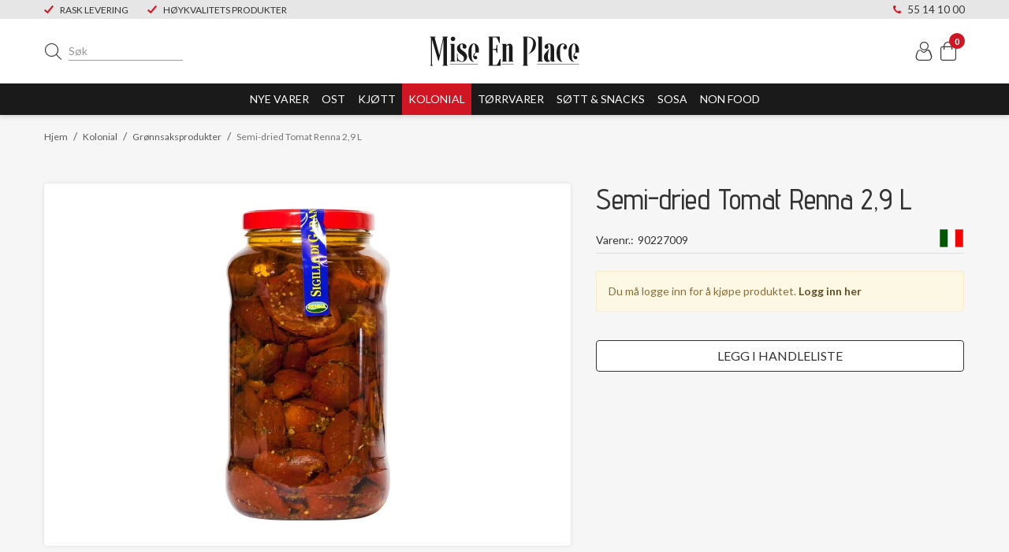

--- FILE ---
content_type: text/html; charset=utf-8
request_url: https://www.miseenplace.no/kolonial/gronnsaksprodukter/semi-dried-tomat-renna-29-l
body_size: 34053
content:

<!DOCTYPE html>
<html lang="no">
<head>
    <script async type="text/javascript" src="/js/es-module-shims.js?v=19.8.2"></script>
<script type="importmap">{
    "imports": {
        "@floating-ui/core": "/node_modules/@floating-ui/core/dist/floating-ui.core.esm.min.js",
        "@floating-ui/dom": "/node_modules/@floating-ui/dom/dist/floating-ui.dom.esm.min.js",
        "@popperjs/core": "/node_modules/@popperjs/core/lib/index.js",
        "@ungap/custom-elements": "/node_modules/@ungap/custom-elements/index.js",
        "bootstrap/js/src/collapse": "/node_modules/bootstrap/js/src/collapse.js",
        "bootstrap/js/src/dropdown": "/node_modules/bootstrap/js/src/dropdown.js",
        "bootstrap/js/src/popover": "/node_modules/bootstrap/js/src/popover.js",
        "bootstrap/js/src/tab": "/node_modules/bootstrap/js/src/tab.js",
        "bootstrap/js/src/tooltip": "/node_modules/bootstrap/js/src/tooltip.js",
        "gridjs": "/node_modules/gridjs/dist/gridjs.module.js",
        "i18next": "/node_modules/i18next/dist/esm/i18next.js",
        "i18next-resources-to-backend": "/node_modules/i18next-resources-to-backend/dist/esm/index.js",
        "lit-html": "/node_modules/lit-html/lit-html.js",
        "lit-html/directives/live": "/node_modules/lit-html/directives/live.js",
        "lit-html/directives/ref": "/node_modules/lit-html/directives/ref.js",
        "lit-html/directives/repeat": "/node_modules/lit-html/directives/repeat.js",
        "lit-html/directives/unsafe-html": "/node_modules/lit-html/directives/unsafe-html.js",
        "qr-scanner": "/node_modules/qr-scanner/qr-scanner.min.js"
    },
    "scopes": {}
}</script>
<link rel="preconnect" href="https://www.googletagmanager.com" />
<link rel="preconnect" href="https://www.google-analytics.com" />
<script type="text/javascript">function gtag(){dataLayer.push(arguments)}function gtm_update_consent(){function t(t){t=("; "+document.cookie).split("; "+t+"=");return 2===t.length?t.pop().split(";").shift():null}var e,a=t("cookie-consent-statistical"),n=t("cookie-consent-marketing");a&&a.length&&n&&n.length&&gtag("consent","update",{ad_storage:n=(e=t=>"1"===t?"granted":"denied")(n),ad_user_data:n,ad_personalization:n,analytics_storage:e(a)})}window.dataLayer=window.dataLayer||[],gtag("consent","default",{ad_storage:"denied",ad_user_data:"denied",ad_personalization:"denied",analytics_storage:"denied"}),gtm_update_consent(),document.addEventListener("cookie-consent-updated",()=>gtm_update_consent());</script>
<script type="text/javascript">(function(w,d,s,l,i){w[l]=w[l]||[];w[l].push({'gtm.start':
new Date().getTime(),event:'gtm.js'});var f=d.getElementsByTagName(s)[0],
j=d.createElement(s),dl=l!='dataLayer'?'&l='+l:'';j.async=true;j.src=
'https://www.googletagmanager.com/gtm.js?id='+i+dl;f.parentNode.insertBefore(j,f);
})(window,document,'script','dataLayer','GTM-58DSNTQ');</script>
<link type="application/rsd+xml" rel="edituri" title="RSD" href="/rsd.ashx?pageId=500" />
<link rel="canonical" href="https://www.miseenplace.no/kolonial/gronnsaksprodukter/semi-dried-tomat-renna-29-l" />
<meta property="og:title" content="Semi-dried Tomat Renna 3,1 L - Mise En Place"/>
<meta property="og:description" content="Halv t&#248;rkede tomater"/>
<meta property="og:image" content="https://www.miseenplace.no/image/produktbilder/gastro-import/608.jpg?alt=webp&amp;v=637831164188170000"/>
<meta property="og:url" content="https://www.miseenplace.no/kolonial/gronnsaksprodukter/semi-dried-tomat-renna-29-l"/>
<meta property="og:type" content="website"/>
    <title>Semi-dried Tomat Renna 3,1 L - Mise En Place</title>
    <meta name="Author" content="Mise En Place" />
    <meta http-equiv="content-type" content="text/html; charset=utf-8" />
    <meta content="Halv t&#248;rkede tomater" name="description" />

    <meta name="viewport" content="initial-scale=1,width=device-width">
    <link rel="shortcut icon" type="image/vnd.microsoft.icon" href="/theme/img/favicon.ico">
    <link rel="preconnect" href="https://fonts.gstatic.com" crossorigin>
    <link rel="preload" href="/theme/img/site-logo.svg" as="image">
    
    <script type="text/javascript">document.cookie='resolution='+Math.max(screen.width,screen.height)+("devicePixelRatio" in window ? ","+devicePixelRatio : ",1")+'; path=/';var R = '/';</script>


    <meta name="SKYPE_TOOLBAR" content="SKYPE_TOOLBAR_PARSER_COMPATIBLE" />

    <!-- CSS -->
    
        <link rel="stylesheet" href="/theme/css/uni-styles.css?v=23.07.2024">
        <link rel="preload" as="style" onload="this.onload=null;this.rel='stylesheet'" href="/templates/css/font-awesome.min.css">
    

    <link rel="preload" as="style" onload="this.onload=null;this.rel='stylesheet'" href="https://fonts.googleapis.com/css2?family=Advent+Pro:wght@300;400;500;600;700&family=Lato:wght@300;400;700;900&display=swap">

    
</head>
<body class="page-prod-view page-id-500 page-item-id-916 user-anonymous">
    <!-- Google Tag Manager (noscript) -->
<noscript><iframe src="https://www.googletagmanager.com/ns.html?id=GTM-58DSNTQ" height="0" width="0" style="display:none;visibility:hidden"></iframe></noscript>
<!-- End Google Tag Manager (noscript) -->
<script async src="https://eu-library.playground.klarnaservices.com/lib.js" data-client-id="4bf5ac51-d451-501a-9554-93a1faa22b02"></script>
<form method="post" action="/kolonial/gronnsaksprodukter/semi-dried-tomat-renna-29-l" id="Webdoc">
<div class="aspNetHidden">
<input type="hidden" name="__VIEWSTATE" id="__VIEWSTATE" value="ICMYOnq8oy4xAhV34gdRSFeZw9cMNcYLfzpAehMY4kmnhnH4JxZNkLU/IRf4h4AceDvtPZxiJrP/VBjx5qxcV5WwfERY2EZg/eGVXmCSIS0J/ZICj5zcGYAAAO8QAhVXHS3QayGr88eR9r4MbPa3WHDzuH/vZvDZYKt9oIYNta3isRZZW8KSEYXgRfNTnQAY2CV3YymYyJiPTRqAzwyQ244rxaU/5E2cjAvv5WUmXmfSujhEfT/RgBR8o2KzvYtMutK05C8wDJCo+6CJqREj8fb8OFbn+s5D3rCizeUDx7wmU/LNgHIpNAyxKOgleMd/EUVB0NDG7OAcLQPgHigNCXoPeliRB9FNRXAZ0Gysrv/dvm39j8tpAIwBSmr7yiyKX716OZLrioVRuL2KWU1LuvcC3p0kFlEO/QFCPxKREMLiyrvlfVMqP3vDAFSXSJkkoEQK5g3cLtUfA34nsatNFLUkuXYUsz0iGN0pz8B957eYbuiCmS0RWOXnBuXQLd9VMW2zg9ZAQUcWYtu0ogzzXWHPTY9VfUyCQzgNa62GJ39+T5NOWGodTayshyygTB35ghe/PaM0yweaU3Ytx8Do9w2F0OXOtuaeoXId25V/BLXvWuNe" />
</div>

<script type="text/javascript">
//<![CDATA[
var theForm = document.forms['Webdoc'];
if (!theForm) {
    theForm = document.Webdoc;
}
function __doPostBack(eventTarget, eventArgument) {
    if (!theForm.onsubmit || (theForm.onsubmit() != false)) {
        theForm.__EVENTTARGET.value = eventTarget;
        theForm.__EVENTARGUMENT.value = eventArgument;
        theForm.submit();
    }
}
//]]>
</script>


<script src="/WebResource.axd?d=pynGkmcFUV13He1Qd6_TZDXBL7t1Z-XOXwPNjNYS8uIbFL-rkyNZWCEP0C6araTRAYeB9g2&amp;t=638901608248157332" type="text/javascript"></script>

    

    <div id="root" class="site">

        
        <header id="header-desktop" class="site-header site-header-desktop js-site-header hidden-xs hidden-sm" data-scroll-threshold="170" data-original-height="170">
            
                <div class="site-header-desktop__top-line">
                    <div class="container">
                        <div class="site-header-desktop__top-line-inner-container flex flex-between flex-item-center">
                            
                                <div class="site-header-desktop__why-buy site-why-buy"><ul>
<li>RASK LEVERING</li>
<li>H&Oslash;YKVALITETS PRODUKTER</li>
</ul></div>
                            
                                <a class="site-header-desktop__phone site-phone" href="tel:55141000" title="Phone">55 14 10 00</a>
                            
                        </div>
                    </div>
                </div>
            
            <div class="site-header-desktop__middle-line">
                <div class="container">
                    <div class="site-header-desktop__middle-line-inner-container flex flex-between flex-item-center">
                        <div class="site-header-desktop__left-pane">
                            



<div class="smart-search" id="SmartSearch_SmartSearch">
    <input class="smart-search__input form-control js-typeahead" type="text" placeholder="S&#248;k" value="" autocomplete="off" aria-label="S&#248;k" />
    <button class="smart-search__btn" title="S&#248;k" tabindex="-1"><i class="fa fa-search"></i></button>
</div>


                        </div>

                        <div class="site-header-desktop__middle-pane">
                            <a class="site-header-desktop__logo" href="/" title="Mise En Place">
                                <img src="/theme/img/site-logo.svg" alt="Mise En Place" title="Mise En Place" class="site-header-desktop__logo-img img-responsive"  width="191" height="39" />
                            </a>
                        </div>

                        <div class="site-header-desktop__right-pane flex flex-right flex-item-center flex-self-stretch">
                            
    <div class="profile-quick-menu" id="MyPageMenu">

        <a class="profile-quick-menu__btn" onclick="return false;" href="javascript:void(0);"><em class="profile-quick-menu__un-user un-user"></em><span>Min side</span><em class="profile-quick-menu__un-chevron-down un-chevron-down"></em></a>
        <ul class="profile-quick-menu__dropdown clearfix">

                <li class="Item-1 Page NoToggle">


        

        <a href="/min-side/ordrer" class="Name" >Ordrer</a>
        
    </li>
    <li class="Item-2 Page NoToggle">


        

        <a href="/min-side/handlelister" class="Name" >Handlelister</a>
        
    </li>


                    <li>
                        <a href="/login?ret=%2fkolonial%2fgronnsaksprodukter%2fsemi-dried-tomat-renna-29-l"><em class="fa fa-lock"></em> Logg inn</a>
                    </li>


        </ul>
    </div>

                            

<div class="SiteCartPanel LeftIconAlign" id="SiteCart_SiteCartMainPanel">


        <a href="/handlekurv" class="ShowCartLink js-show-cart-link">

            <div class="SiteCartIcon"></div>

            <div class="ShoppingListPanel empty">

                    <span class="ShowCartTxt NotEmptyCart">Vis handlekurv</span>
                    <span class="ShowCartTxt EmptyCart">Handlekurven er tom</span>

                <span class="ProdCount">0</span>

                                                    <div class="TotalPriceContainer">
                        <span class="TotalPriceText">Total sum:</span>
                        <span class="TotalPrice notranslate">kr 0,00</span>
                            <span class="TotalPriceVat">Eks. MVA</span>
                    </div>
            </div>
        </a>


        <div class="PopupContainer hidden js-site-cart-popup"></div>

    <input type="hidden" class="js-refreshHash" value="" />
    

    
    
    
</div>

                        </div>
                    </div>
                    <div id="detailedSearchPopup" class="detailed-search-modal-aspx hidden"></div>
                </div>
            </div>
            <div class="site-header-desktop__bottom-line">
                <div class="container">
                    <div class="site-header-desktop__bottom-line-inner-container">
                        
                        

    <div class="ProductMenu Menu site-horizontal-menu products-menu-desktop Expandable">
        <ul class="MiddleBox Level-1 clearfix">
                <li class="Item-1 Page NoToggle">


        

        <a href="/nye-varer" class="Name" >Nye varer</a>
        
    </li>
    <li class="Item-2 Page Expandable">


            <a href="#" class="Toggle"  aria-label="&#197;pne/lukke undermeny"></a>
        

        <a href="/ost" class="Name" >Ost</a>
        
            <ul class="Level-2 clearfix">
                    <li class="Item-1 Page NoToggle">


        

        <a href="/ost/fersk-ost" class="Name" >Fersk ost</a>
        
    </li>
    <li class="Item-2 Page NoToggle">


        

        <a href="/ost/hvitmuggost" class="Name" >Hvitmuggost</a>
        
    </li>
    <li class="Item-3 Page NoToggle">


        

        <a href="/ost/chvre" class="Name" >Ch&#232;vre</a>
        
    </li>
    <li class="Item-4 Page NoToggle">


        

        <a href="/ost/kittmodningsost" class="Name" >Kittmodningsost</a>
        
    </li>
    <li class="Item-5 Page NoToggle">


        

        <a href="/ost/fastost" class="Name" >Fastost</a>
        
    </li>
    <li class="Item-6 Page NoToggle">


        

        <a href="/ost/blaamuggost" class="Name" >Bl&#229;muggost</a>
        
    </li>

            </ul>
    </li>
    <li class="Item-3 Page Expandable">


            <a href="#" class="Toggle"  aria-label="&#197;pne/lukke undermeny"></a>
        

        <a href="/kjott" class="Name" >Kj&#248;tt</a>
        
            <ul class="Level-2 clearfix">
                    <li class="Item-1 Page NoToggle">


        

        <a href="/kjott/charcuteri" class="Name" >Charcuteri</a>
        
    </li>
    <li class="Item-2 Page NoToggle">


        

        <a href="/kjott/polser" class="Name" >P&#248;lser</a>
        
    </li>
    <li class="Item-3 Page NoToggle">


        

        <a href="/kjott/fjaerkre" class="Name" >Fj&#230;rkre</a>
        
    </li>
    <li class="Item-4 Page NoToggle">


        

        <a href="/kjott/frys" class="Name" >Frys</a>
        
    </li>

            </ul>
    </li>
    <li class="Item-4 Page Expanded Selected">


            <a href="#" class="Toggle"  aria-label="&#197;pne/lukke undermeny"></a>
        

        <a href="/kolonial" class="Name" >Kolonial</a>
        
            <ul class="Level-2 clearfix">
                    <li class="Item-1 Page NoToggle">


        

        <a href="/kolonial/oliven" class="Name" >Oliven</a>
        
    </li>
    <li class="Item-2 Page NoToggle Selected">


        

        <a href="/kolonial/gronnsaksprodukter" class="Name" >Gr&#248;nnsaksprodukter</a>
        
    </li>
    <li class="Item-3 Page NoToggle">


        

        <a href="/kolonial/oljer-balsamico-eddik" class="Name" >Oljer, Balsamico &amp; Eddik</a>
        
    </li>
    <li class="Item-4 Page NoToggle">


        

        <a href="/kolonial/krydder-smaker-sauser" class="Name" >Krydder, Smaker &amp; Sauser</a>
        
    </li>
    <li class="Item-5 Page NoToggle">


        

        <a href="/kolonial/fra-havet" class="Name" >Fra havet</a>
        
    </li>
    <li class="Item-6 Page NoToggle">


        

        <a href="/kolonial/drikkevarer" class="Name" >Drikkevarer</a>
        
    </li>
    <li class="Item-7 Page NoToggle">


        

        <a href="/kolonial/annet-kolonial-1" class="Name" >Annet kolonial</a>
        
    </li>
    <li class="Item-8 Page NoToggle">


        

        <a href="/kolonial/ferske-trofler" class="Name" >Ferske Tr&#248;fler</a>
        
    </li>
    <li class="Item-9 Page NoToggle">


        

        <a href="/kolonial/kaffe" class="Name" >Kaffe</a>
        
    </li>

            </ul>
    </li>
    <li class="Item-5 Page Expandable">


            <a href="#" class="Toggle"  aria-label="&#197;pne/lukke undermeny"></a>
        

        <a href="/torrvarer" class="Name" >T&#248;rrvarer</a>
        
            <ul class="Level-2 clearfix">
                    <li class="Item-1 Page NoToggle">


        

        <a href="/torrvarer/torr-pasta" class="Name" >T&#248;rr pasta</a>
        
    </li>
    <li class="Item-2 Page NoToggle">


        

        <a href="/torrvarer/fersk-pasta" class="Name" >Fersk pasta</a>
        
    </li>
    <li class="Item-3 Page NoToggle">


        

        <a href="/torrvarer/mel-ris-polenta" class="Name" >Mel, Ris, Polenta</a>
        
    </li>
    <li class="Item-4 Page NoToggle">


        

        <a href="/torrvarer/bakervarer" class="Name" >Bakervarer</a>
        
    </li>

            </ul>
    </li>
    <li class="Item-6 Page Expandable">


            <a href="#" class="Toggle"  aria-label="&#197;pne/lukke undermeny"></a>
        

        <a href="/sott-snacks" class="Name" >S&#248;tt &amp; Snacks</a>
        
            <ul class="Level-2 clearfix">
                    <li class="Item-1 Page NoToggle">


        

        <a href="/sott-snacks/sjokolade-pellets" class="Name" >Sjokolade pellets</a>
        
    </li>
    <li class="Item-2 Page NoToggle">


        

        <a href="/sott-snacks/sjokoladeplater" class="Name" >Sjokoladeplater</a>
        
    </li>
    <li class="Item-3 Page NoToggle">


        

        <a href="/sott-snacks/konfekt" class="Name" >Konfekt</a>
        
    </li>
    <li class="Item-4 Page NoToggle">


        

        <a href="/sott-snacks/marmelade-mostarda-honning" class="Name" >Marmelade, Mostarda &amp; Honning</a>
        
    </li>
    <li class="Item-5 Page NoToggle">


        

        <a href="/sott-snacks/kjeks-snacks" class="Name" >Kjeks &amp; Snacks</a>
        
    </li>
    <li class="Item-6 Page NoToggle">


        

        <a href="/sott-snacks/dessert-kaker" class="Name" >Dessert &amp; kaker</a>
        
    </li>

            </ul>
    </li>
    <li class="Item-7 Page Expandable">


            <a href="#" class="Toggle"  aria-label="&#197;pne/lukke undermeny"></a>
        

        <a href="/sosa" class="Name" >Sosa</a>
        
            <ul class="Level-2 clearfix">
                    <li class="Item-1 Page NoToggle">


        

        <a href="/sosa/textures" class="Name" >Textures</a>
        
    </li>
    <li class="Item-2 Page NoToggle">


        

        <a href="/sosa/freezedried" class="Name" >Freezedried</a>
        
    </li>
    <li class="Item-3 Page NoToggle">


        

        <a href="/sosa/sugars-salts-honey" class="Name" >Sugars, Salts, Honey</a>
        
    </li>
    <li class="Item-4 Page NoToggle">


        

        <a href="/sosa/aroma-flavour-powder" class="Name" >Aroma, Flavour, Powder</a>
        
    </li>
    <li class="Item-5 Page NoToggle">


        

        <a href="/sosa/nuts-almonds-seeds-paste" class="Name" >Nuts, Almonds, Seeds, Paste</a>
        
    </li>
    <li class="Item-6 Page NoToggle">


        

        <a href="/sosa/fargepulver" class="Name" >Fargepulver</a>
        
    </li>

            </ul>
    </li>
    <li class="Item-8 Page Expandable">


            <a href="#" class="Toggle"  aria-label="&#197;pne/lukke undermeny"></a>
        

        <a href="/non-food" class="Name" >Non Food</a>
        
            <ul class="Level-2 clearfix">
                    <li class="Item-1 Page NoToggle">


        

        <a href="/non-food/grill-royk" class="Name" >Grill &amp; R&#248;yk</a>
        
    </li>
    <li class="Item-2 Page NoToggle">


        

        <a href="/non-food/kjokkenutstyr" class="Name" >Kj&#248;kkenutstyr</a>
        
    </li>
    <li class="Item-3 Page NoToggle">


        

        <a href="/non-food/kniver" class="Name" >Kniver</a>
        
    </li>

            </ul>
    </li>

        </ul>
    </div>

                    </div>
                </div>
            </div>
        </header>

        
        <header id="header-mobile" class="site-header site-header-mobile js-site-header hidden-md hidden-lg" data-scroll-threshold="56" data-original-height="56">
            <div class="site-header-mobile__top-line">
                

<div class="uc1120">
        <div class="slick-top">

                <div class="slick-slide">
                                <div class="slick-default-caption__description"><p>FRI FRAKT</p></div>
                </div>
                <div class="slick-slide">
                                <div class="slick-default-caption__description"><p>RASK LEVERING</p></div>
                </div>
                <div class="slick-slide">
                                <div class="slick-default-caption__description"><p>H&Oslash;YKVALITETS PRODUKTER</p></div>
                </div>
        </div>
</div>

            </div>
            <div class="container-fluid">
                <div class="site-header-mobile__inner-container flex flex-between flex-item-center">
                    <div class="site-header-mobile__left-pane flex flex-self-stretch">
                        <button class="site-header-mobile__toggle-underheader-btn site-header-mobile__toggle-underheader-btn_menu js-toggle-underheader-btn" type="button" data-toggle="collapse" href="#collapsableUnderheader" aria-expanded="false" aria-controls="collapsableUnderheader"></button>
                        <button class="site-header-mobile__toggle-underheader-btn site-header-mobile__toggle-underheader-btn_search js-toggle-underheader-btn" type="button" data-toggle="collapse" href="#collapsableUnderheader" aria-expanded="false" aria-controls="collapsableUnderheader"></button>
                    </div>

                    <div class="site-header-mobile__middle-pane flex flex-center">
                        <a class="site-header-mobile__logo" href="/" title="Mise En Place">
                            <img src="/theme/img/site-logo.png" alt="Mise En Place" title="Mise En Place" class="site-header-mobile__logo-img img-responsive" width="191" height="39"/>
                        </a>
                    </div>

                    <div class="site-header-mobile__right-pane flex flex-right flex-self-stretch">
                        
    <div class="profile-quick-menu" id="MyPageMenu2">

        <a class="profile-quick-menu__btn" onclick="return false;" href="javascript:void(0);"><em class="profile-quick-menu__un-user un-user"></em><span>Min side</span><em class="profile-quick-menu__un-chevron-down un-chevron-down"></em></a>
        <ul class="profile-quick-menu__dropdown clearfix">

                <li class="Item-1 Page NoToggle">


        

        <a href="/min-side/ordrer" class="Name" >Ordrer</a>
        
    </li>
    <li class="Item-2 Page NoToggle">


        

        <a href="/min-side/handlelister" class="Name" >Handlelister</a>
        
    </li>


                    <li>
                        <a href="/login?ret=%2fkolonial%2fgronnsaksprodukter%2fsemi-dried-tomat-renna-29-l"><em class="fa fa-lock"></em> Logg inn</a>
                    </li>


        </ul>
    </div>

                        

<div class="SiteCartPanel LeftIconAlign" id="SiteCart2_SiteCartMainPanel">


        <a href="/handlekurv" class="ShowCartLink js-show-cart-link">

            <div class="SiteCartIcon"></div>

            <div class="ShoppingListPanel empty">

                    <span class="ShowCartTxt NotEmptyCart">Vis handlekurv</span>
                    <span class="ShowCartTxt EmptyCart">Handlekurven er tom</span>

                <span class="ProdCount">0</span>

                                                    <div class="TotalPriceContainer">
                        <span class="TotalPriceText">Total sum:</span>
                        <span class="TotalPrice notranslate">kr 0,00</span>
                            <span class="TotalPriceVat">Eks. MVA</span>
                    </div>
            </div>
        </a>



    <input type="hidden" class="js-refreshHash" value="" />
    

    
    
    
</div>

                    </div>
                </div>
            </div>
        </header>

        
        <div class="site-underheader">
            <div class="site-underheader__compensator"></div>
            <div class="site-underheader__container hidden-md hidden-lg collapse js-site-underheader-container" id="collapsableUnderheader">
                <div class="container-fluid">
                    

<div id="SearchMob_search" class="SearchMob site-search">
    <input type="search" class="SearchMob__input site-search__input js-SearchMob-input" id="SearchMob_input" placeholder="S&#248;k" autocomplete="section-search" aria-label="S&#248;k" />
    <button type="button" class="SearchMob__btn site-search__btn js-SearchMob-btn" id="SearchMob_btn" title="Find" tabindex="-1"></button>
</div>


                    

    <div class="ProductMenu2 Menu products-menu-mobile Expandable">
        <ul class="MiddleBox Level-1 clearfix">
                <li class="Item-1 Page NoToggle">


        

        <a href="/nye-varer" class="Name" >Nye varer</a>
        
    </li>
    <li class="Item-2 Page Expandable">


            <a href="#" class="Toggle"  aria-label="&#197;pne/lukke undermeny"></a>
        

        <a href="/ost" class="Name" >Ost</a>
        
            <ul class="Level-2 clearfix">
                    <li class="Item-1 Page NoToggle">


        

        <a href="/ost/fersk-ost" class="Name" >Fersk ost</a>
        
    </li>
    <li class="Item-2 Page NoToggle">


        

        <a href="/ost/hvitmuggost" class="Name" >Hvitmuggost</a>
        
    </li>
    <li class="Item-3 Page NoToggle">


        

        <a href="/ost/chvre" class="Name" >Ch&#232;vre</a>
        
    </li>
    <li class="Item-4 Page NoToggle">


        

        <a href="/ost/kittmodningsost" class="Name" >Kittmodningsost</a>
        
    </li>
    <li class="Item-5 Page NoToggle">


        

        <a href="/ost/fastost" class="Name" >Fastost</a>
        
    </li>
    <li class="Item-6 Page NoToggle">


        

        <a href="/ost/blaamuggost" class="Name" >Bl&#229;muggost</a>
        
    </li>

            </ul>
    </li>
    <li class="Item-3 Page Expandable">


            <a href="#" class="Toggle"  aria-label="&#197;pne/lukke undermeny"></a>
        

        <a href="/kjott" class="Name" >Kj&#248;tt</a>
        
            <ul class="Level-2 clearfix">
                    <li class="Item-1 Page NoToggle">


        

        <a href="/kjott/charcuteri" class="Name" >Charcuteri</a>
        
    </li>
    <li class="Item-2 Page NoToggle">


        

        <a href="/kjott/polser" class="Name" >P&#248;lser</a>
        
    </li>
    <li class="Item-3 Page NoToggle">


        

        <a href="/kjott/fjaerkre" class="Name" >Fj&#230;rkre</a>
        
    </li>
    <li class="Item-4 Page NoToggle">


        

        <a href="/kjott/frys" class="Name" >Frys</a>
        
    </li>

            </ul>
    </li>
    <li class="Item-4 Page Expanded Selected">


            <a href="#" class="Toggle"  aria-label="&#197;pne/lukke undermeny"></a>
        

        <a href="/kolonial" class="Name" >Kolonial</a>
        
            <ul class="Level-2 clearfix">
                    <li class="Item-1 Page NoToggle">


        

        <a href="/kolonial/oliven" class="Name" >Oliven</a>
        
    </li>
    <li class="Item-2 Page NoToggle Selected">


        

        <a href="/kolonial/gronnsaksprodukter" class="Name" >Gr&#248;nnsaksprodukter</a>
        
    </li>
    <li class="Item-3 Page NoToggle">


        

        <a href="/kolonial/oljer-balsamico-eddik" class="Name" >Oljer, Balsamico &amp; Eddik</a>
        
    </li>
    <li class="Item-4 Page NoToggle">


        

        <a href="/kolonial/krydder-smaker-sauser" class="Name" >Krydder, Smaker &amp; Sauser</a>
        
    </li>
    <li class="Item-5 Page NoToggle">


        

        <a href="/kolonial/fra-havet" class="Name" >Fra havet</a>
        
    </li>
    <li class="Item-6 Page NoToggle">


        

        <a href="/kolonial/drikkevarer" class="Name" >Drikkevarer</a>
        
    </li>
    <li class="Item-7 Page NoToggle">


        

        <a href="/kolonial/annet-kolonial-1" class="Name" >Annet kolonial</a>
        
    </li>
    <li class="Item-8 Page NoToggle">


        

        <a href="/kolonial/ferske-trofler" class="Name" >Ferske Tr&#248;fler</a>
        
    </li>
    <li class="Item-9 Page NoToggle">


        

        <a href="/kolonial/kaffe" class="Name" >Kaffe</a>
        
    </li>

            </ul>
    </li>
    <li class="Item-5 Page Expandable">


            <a href="#" class="Toggle"  aria-label="&#197;pne/lukke undermeny"></a>
        

        <a href="/torrvarer" class="Name" >T&#248;rrvarer</a>
        
            <ul class="Level-2 clearfix">
                    <li class="Item-1 Page NoToggle">


        

        <a href="/torrvarer/torr-pasta" class="Name" >T&#248;rr pasta</a>
        
    </li>
    <li class="Item-2 Page NoToggle">


        

        <a href="/torrvarer/fersk-pasta" class="Name" >Fersk pasta</a>
        
    </li>
    <li class="Item-3 Page NoToggle">


        

        <a href="/torrvarer/mel-ris-polenta" class="Name" >Mel, Ris, Polenta</a>
        
    </li>
    <li class="Item-4 Page NoToggle">


        

        <a href="/torrvarer/bakervarer" class="Name" >Bakervarer</a>
        
    </li>

            </ul>
    </li>
    <li class="Item-6 Page Expandable">


            <a href="#" class="Toggle"  aria-label="&#197;pne/lukke undermeny"></a>
        

        <a href="/sott-snacks" class="Name" >S&#248;tt &amp; Snacks</a>
        
            <ul class="Level-2 clearfix">
                    <li class="Item-1 Page NoToggle">


        

        <a href="/sott-snacks/sjokolade-pellets" class="Name" >Sjokolade pellets</a>
        
    </li>
    <li class="Item-2 Page NoToggle">


        

        <a href="/sott-snacks/sjokoladeplater" class="Name" >Sjokoladeplater</a>
        
    </li>
    <li class="Item-3 Page NoToggle">


        

        <a href="/sott-snacks/konfekt" class="Name" >Konfekt</a>
        
    </li>
    <li class="Item-4 Page NoToggle">


        

        <a href="/sott-snacks/marmelade-mostarda-honning" class="Name" >Marmelade, Mostarda &amp; Honning</a>
        
    </li>
    <li class="Item-5 Page NoToggle">


        

        <a href="/sott-snacks/kjeks-snacks" class="Name" >Kjeks &amp; Snacks</a>
        
    </li>
    <li class="Item-6 Page NoToggle">


        

        <a href="/sott-snacks/dessert-kaker" class="Name" >Dessert &amp; kaker</a>
        
    </li>

            </ul>
    </li>
    <li class="Item-7 Page Expandable">


            <a href="#" class="Toggle"  aria-label="&#197;pne/lukke undermeny"></a>
        

        <a href="/sosa" class="Name" >Sosa</a>
        
            <ul class="Level-2 clearfix">
                    <li class="Item-1 Page NoToggle">


        

        <a href="/sosa/textures" class="Name" >Textures</a>
        
    </li>
    <li class="Item-2 Page NoToggle">


        

        <a href="/sosa/freezedried" class="Name" >Freezedried</a>
        
    </li>
    <li class="Item-3 Page NoToggle">


        

        <a href="/sosa/sugars-salts-honey" class="Name" >Sugars, Salts, Honey</a>
        
    </li>
    <li class="Item-4 Page NoToggle">


        

        <a href="/sosa/aroma-flavour-powder" class="Name" >Aroma, Flavour, Powder</a>
        
    </li>
    <li class="Item-5 Page NoToggle">


        

        <a href="/sosa/nuts-almonds-seeds-paste" class="Name" >Nuts, Almonds, Seeds, Paste</a>
        
    </li>
    <li class="Item-6 Page NoToggle">


        

        <a href="/sosa/fargepulver" class="Name" >Fargepulver</a>
        
    </li>

            </ul>
    </li>
    <li class="Item-8 Page Expandable">


            <a href="#" class="Toggle"  aria-label="&#197;pne/lukke undermeny"></a>
        

        <a href="/non-food" class="Name" >Non Food</a>
        
            <ul class="Level-2 clearfix">
                    <li class="Item-1 Page NoToggle">


        

        <a href="/non-food/grill-royk" class="Name" >Grill &amp; R&#248;yk</a>
        
    </li>
    <li class="Item-2 Page NoToggle">


        

        <a href="/non-food/kjokkenutstyr" class="Name" >Kj&#248;kkenutstyr</a>
        
    </li>
    <li class="Item-3 Page NoToggle">


        

        <a href="/non-food/kniver" class="Name" >Kniver</a>
        
    </li>

            </ul>
    </li>

        </ul>
    </div>

                    
                </div>
            </div>
        </div>

        <div id="main" class="site-content">
	
            <div class="site-content__breadcrumbs-holder container">
                <div id="crumbs_pnlMain" class="Breadcrumbs">
		
    <ul id="crumbs_list" class="clearfix">
        <li><span class="Prefix">Du er her:</span></li>
        
            <li class="PathItem HomePageItem"><span class="Seperator">/</span><a href="/">Hjem</a></li>
        
                <li class="PathItem">
                    <span class="Seperator">/</span>
                    <a href="/kolonial" >Kolonial</a>
                </li>
            
                <li class="PathItem">
                    <span class="Seperator">/</span>
                    <a href="/kolonial/gronnsaksprodukter" >Grønnsaksprodukter</a>
                </li>
            
                <li class="ArchiveItem">
                    <span class="Seperator">/</span>
                    <a href="/kolonial/gronnsaksprodukter/semi-dried-tomat-renna-29-l" >Semi-dried Tomat Renna 2,9 L</a>
                </li>
            
    </ul>

	</div>
            </div>
            <div id="pageContent" class="site-content__page-content">
		<input type="hidden" name="hOrderID" id="hOrderID" />


        <div class="UC1140 ProductList hide" id="cid1140_guid8C387696CBB943E0AFB3DBC030FC5245">
            <div class="UC1140__section UC1140__section_bg-color">
                <div class="UC1140__inner-padding">
                    <div class="container">                    
                            <div class="MainTitleContainer">
                                <h1 class="MainTitle">Er du også interessert i?</h1>
                            </div>


                        <div class="ProductListViewControls">
                                                                                </div>
                        <div class="ProductListContainer">



<div class="UC193default uc193-default ListContainer FragmentContainer js-fragment-container DataSourceLoad">
    <div class="ProdItem Item js-uc193-item stock-availability-out-of-stock" data-productid="524" data-itemid="825" data-imageid="2015">
        
        <div class="ImageContainer">
            
            <div class="AddToCartContainer uc193-default-product-in-cart c-product-in-cart js-add-to-cart"  style="display: none;" >
                <a href="/handlekurv" title="G&#229; til handlekurven" class="AddedToCartImage uc193-default-product-in-cart__link c-product-in-cart__link"><i class="uc193-default-product-in-cart__icon c-product-in-cart__icon fa fa-shopping-cart fa-2x"></i></a>
                <span class="ProdCount uc193-default-product-in-cart__count c-product-in-cart__count js-prod-count">0</span>
            </div>
            <div class="DimensionsInStockContainer js-dimensions-in-stock"></div>
            <a href="/kolonial/gronnsaksprodukter/cherry-tomater-semi-dried-1-kg" class="ProductImageLink js-product-link">
                
                
                <img data-src="/image/produktbilder/gastro-import/590.jpg?width=300&amp;pad=true&amp;alt=webp&amp;v=637850184907430000" 
                      width="300"
                      height="300"
                     class="Image uc193-default__image js-uc193-image lazyload" 
                     alt="Cherry Tomater Semi-dried 1 kg" />
                
            </a>
            
        </div>
        
        
        <div class="ItemTitleContainer">
            <h2 class="ItemTitle notranslate">
                <a class="ItemTitleLink js-product-link" href="/kolonial/gronnsaksprodukter/cherry-tomater-semi-dried-1-kg">Cherry Tomater Semi-dried 1 kg</a>
            </h2>
        </div>
        
        
        <div class="ProdDetailsContainer">
            
            
            
            
            
            <div class="UnitRow">
                <div class="Key UnitTxt">Enhet</div>
                <div class="Value Unit">stk</div>
            </div>
            
            
            
            
            
            
            
            
            
            
        </div>

        
            <div class="PricesContainer">
                
                
                
                
                
                
                
                
            </div>
        

        
        <div class="ButtonsContainer">
            
                <a href="/kolonial/gronnsaksprodukter/cherry-tomater-semi-dried-1-kg" class="ReadMore btn btn-read-more btn-read-more_uc193 btn-read-more_uc193-default js-product-link">Vis</a>
            
        </div>
        

        

        
        
        
</div><div class="ProdItem Item js-uc193-item stock-availability-out-of-stock" data-productid="617" data-itemid="918" data-imageid="2318">
        
        <div class="ImageContainer">
            
            <div class="AddToCartContainer uc193-default-product-in-cart c-product-in-cart js-add-to-cart"  style="display: none;" >
                <a href="/handlekurv" title="G&#229; til handlekurven" class="AddedToCartImage uc193-default-product-in-cart__link c-product-in-cart__link"><i class="uc193-default-product-in-cart__icon c-product-in-cart__icon fa fa-shopping-cart fa-2x"></i></a>
                <span class="ProdCount uc193-default-product-in-cart__count c-product-in-cart__count js-prod-count">0</span>
            </div>
            <div class="DimensionsInStockContainer js-dimensions-in-stock"></div>
            <a href="/kolonial/gronnsaksprodukter/edamame-boiled-and-salted-500-gram" class="ProductImageLink js-product-link">
                
                
                <img data-src="/image/produktbilder/kolonial/90227030.jpg?width=300&amp;pad=true&amp;alt=webp&amp;v=638082645452370000" 
                      width="300"
                      height="300"
                     class="Image uc193-default__image js-uc193-image lazyload" 
                     alt="Edamame boiled and salted 500 gram" />
                
            </a>
            
        </div>
        
        
        <div class="ItemTitleContainer">
            <h2 class="ItemTitle notranslate">
                <a class="ItemTitleLink js-product-link" href="/kolonial/gronnsaksprodukter/edamame-boiled-and-salted-500-gram">Edamame boiled and salted 500 gram</a>
            </h2>
        </div>
        
        
        <div class="ProdDetailsContainer">
            
            
            
            
            
            <div class="UnitRow">
                <div class="Key UnitTxt">Enhet</div>
                <div class="Value Unit">stk</div>
            </div>
            
            
            
            
            
            
            
            
            
            
        </div>

        
            <div class="PricesContainer">
                
                
                
                
                
                
                
                
            </div>
        

        
        <div class="ButtonsContainer">
            
                <a href="/kolonial/gronnsaksprodukter/edamame-boiled-and-salted-500-gram" class="ReadMore btn btn-read-more btn-read-more_uc193 btn-read-more_uc193-default js-product-link">Vis</a>
            
        </div>
        

        

        
        
        
</div><div class="ProdItem Item js-uc193-item stock-availability-out-of-stock" data-productid="373" data-itemid="674" data-imageid="0">
        
        <div class="ImageContainer">
            
            <div class="AddToCartContainer uc193-default-product-in-cart c-product-in-cart js-add-to-cart"  style="display: none;" >
                <a href="/handlekurv" title="G&#229; til handlekurven" class="AddedToCartImage uc193-default-product-in-cart__link c-product-in-cart__link"><i class="uc193-default-product-in-cart__icon c-product-in-cart__icon fa fa-shopping-cart fa-2x"></i></a>
                <span class="ProdCount uc193-default-product-in-cart__count c-product-in-cart__count js-prod-count">0</span>
            </div>
            <div class="DimensionsInStockContainer js-dimensions-in-stock"></div>
            <a href="/kolonial/gronnsaksprodukter/steinsopp-fryst-1-kg-porchini" class="ProductImageLink js-product-link">
                
                
                <img data-src="/ViewImage.aspx?ItemID=199&amp;width=300&amp;pad=true&amp;alt=webp&amp;v=637050268601200000" 
                     
                     
                     class="Image uc193-default__image js-uc193-image lazyload" 
                     alt="Steinsopp fryst 1 kg (porchini)" />
                
            </a>
            
        </div>
        
        
        <div class="ItemTitleContainer">
            <h2 class="ItemTitle notranslate">
                <a class="ItemTitleLink js-product-link" href="/kolonial/gronnsaksprodukter/steinsopp-fryst-1-kg-porchini">Steinsopp fryst 1 kg (porchini)</a>
            </h2>
        </div>
        
        
        <div class="ProdDetailsContainer">
            
            
            
            
            
            <div class="UnitRow">
                <div class="Key UnitTxt">Enhet</div>
                <div class="Value Unit">pose</div>
            </div>
            
            
            
            
            
            
            
            
            
            
        </div>

        
            <div class="PricesContainer">
                
                
                
                
                
                
                
                
            </div>
        

        
        <div class="ButtonsContainer">
            
                <a href="/kolonial/gronnsaksprodukter/steinsopp-fryst-1-kg-porchini" class="ReadMore btn btn-read-more btn-read-more_uc193 btn-read-more_uc193-default js-product-link">Vis</a>
            
        </div>
        

        

        
        
        
</div><div class="ProdItem Item js-uc193-item stock-availability-out-of-stock" data-productid="922" data-itemid="2179" data-imageid="2180">
        
        <div class="ImageContainer">
            
            <div class="AddToCartContainer uc193-default-product-in-cart c-product-in-cart js-add-to-cart"  style="display: none;" >
                <a href="/handlekurv" title="G&#229; til handlekurven" class="AddedToCartImage uc193-default-product-in-cart__link c-product-in-cart__link"><i class="uc193-default-product-in-cart__icon c-product-in-cart__icon fa fa-shopping-cart fa-2x"></i></a>
                <span class="ProdCount uc193-default-product-in-cart__count c-product-in-cart__count js-prod-count">0</span>
            </div>
            <div class="DimensionsInStockContainer js-dimensions-in-stock"></div>
            <a href="/kolonial/gronnsaksprodukter/lutosa-potetmos-25-kilo" class="ProductImageLink js-product-link">
                
                
                <img data-src="/image/produktbilder/kolonial/5555.jpg?width=300&amp;pad=true&amp;alt=webp&amp;v=637880481965070000" 
                      width="300"
                      height="300"
                     class="Image uc193-default__image js-uc193-image lazyload" 
                     alt="Lutosa Potetmos 2,5 kilo" />
                
            </a>
            
        </div>
        
        
        <div class="ItemTitleContainer">
            <h2 class="ItemTitle notranslate">
                <a class="ItemTitleLink js-product-link" href="/kolonial/gronnsaksprodukter/lutosa-potetmos-25-kilo">Lutosa Potetmos 2,5 kilo</a>
            </h2>
        </div>
        
        
        <div class="ProdDetailsContainer">
            
            
            
            
            
            <div class="UnitRow">
                <div class="Key UnitTxt">Enhet</div>
                <div class="Value Unit">kg</div>
            </div>
            
            
            <div class="FactorRow">
                <div class="Key FactorTxt">Forpakn. m/</div>
                <div class="Value Factor">2,5 kg</div>
            </div>
            
            
            
            
            
            
            
            
            
        </div>

        
            <div class="PricesContainer">
                
                
                
                
                
                
                
                
            </div>
        

        
        <div class="ButtonsContainer">
            
                <a href="/kolonial/gronnsaksprodukter/lutosa-potetmos-25-kilo" class="ReadMore btn btn-read-more btn-read-more_uc193 btn-read-more_uc193-default js-product-link">Vis</a>
            
        </div>
        

        

        
        
        
</div><div class="ProdItem Item js-uc193-item stock-availability-out-of-stock" data-productid="558" data-itemid="859" data-imageid="1320">
        
        <div class="ImageContainer">
            
            <div class="AddToCartContainer uc193-default-product-in-cart c-product-in-cart js-add-to-cart"  style="display: none;" >
                <a href="/handlekurv" title="G&#229; til handlekurven" class="AddedToCartImage uc193-default-product-in-cart__link c-product-in-cart__link"><i class="uc193-default-product-in-cart__icon c-product-in-cart__icon fa fa-shopping-cart fa-2x"></i></a>
                <span class="ProdCount uc193-default-product-in-cart__count c-product-in-cart__count js-prod-count">0</span>
            </div>
            <div class="DimensionsInStockContainer js-dimensions-in-stock"></div>
            <a href="/kolonial/gronnsaksprodukter/kapers-i-salt-1-kg" class="ProductImageLink js-product-link">
                
                
                <img data-src="/image/produktbilder/villa-import/681.jpg?width=300&amp;pad=true&amp;alt=webp&amp;v=637813899483230000" 
                      width="300"
                      height="300"
                     class="Image uc193-default__image js-uc193-image lazyload" 
                     alt="Kapers i salt 1 kg" />
                
            </a>
            
        </div>
        
        
        <div class="ItemTitleContainer">
            <h2 class="ItemTitle notranslate">
                <a class="ItemTitleLink js-product-link" href="/kolonial/gronnsaksprodukter/kapers-i-salt-1-kg">Kapers i salt 1 kg</a>
            </h2>
        </div>
        
        
        <div class="ProdDetailsContainer">
            
            
            
            
            
            <div class="UnitRow">
                <div class="Key UnitTxt">Enhet</div>
                <div class="Value Unit">kg</div>
            </div>
            
            
            
            
            
            
            
            
            
            
        </div>

        
            <div class="PricesContainer">
                
                
                
                
                
                
                
                
            </div>
        

        
        <div class="ButtonsContainer">
            
                <a href="/kolonial/gronnsaksprodukter/kapers-i-salt-1-kg" class="ReadMore btn btn-read-more btn-read-more_uc193 btn-read-more_uc193-default js-product-link">Vis</a>
            
        </div>
        

        

        
        
        
</div><div class="ProdItem Item js-uc193-item stock-availability-out-of-stock" data-productid="560" data-itemid="861" data-imageid="1771">
        
        <div class="ImageContainer">
            
            <div class="AddToCartContainer uc193-default-product-in-cart c-product-in-cart js-add-to-cart"  style="display: none;" >
                <a href="/handlekurv" title="G&#229; til handlekurven" class="AddedToCartImage uc193-default-product-in-cart__link c-product-in-cart__link"><i class="uc193-default-product-in-cart__icon c-product-in-cart__icon fa fa-shopping-cart fa-2x"></i></a>
                <span class="ProdCount uc193-default-product-in-cart__count c-product-in-cart__count js-prod-count">0</span>
            </div>
            <div class="DimensionsInStockContainer js-dimensions-in-stock"></div>
            <a href="/kolonial/gronnsaksprodukter/kapersbaer-m/stilk-i-vineddik-700-gram" class="ProductImageLink js-product-link">
                
                
                <img data-src="/image/produktbilder/gastro-import/685.jpg?width=300&amp;pad=true&amp;alt=webp&amp;v=637831174085330000" 
                      width="300"
                      height="300"
                     class="Image uc193-default__image js-uc193-image lazyload" 
                     alt="Kapersb&#230;r m/stilk i vineddik 700 gram" />
                
            </a>
            
        </div>
        
        
        <div class="ItemTitleContainer">
            <h2 class="ItemTitle notranslate">
                <a class="ItemTitleLink js-product-link" href="/kolonial/gronnsaksprodukter/kapersbaer-m/stilk-i-vineddik-700-gram">Kapersb&#230;r m/stilk i vineddik 700 gram</a>
            </h2>
        </div>
        
        
        <div class="ProdDetailsContainer">
            
            
            
            
            
            <div class="UnitRow">
                <div class="Key UnitTxt">Enhet</div>
                <div class="Value Unit">stk</div>
            </div>
            
            
            
            
            
            
            
            
            
            
        </div>

        
            <div class="PricesContainer">
                
                
                
                
                
                
                
                
            </div>
        

        
        <div class="ButtonsContainer">
            
                <a href="/kolonial/gronnsaksprodukter/kapersbaer-m/stilk-i-vineddik-700-gram" class="ReadMore btn btn-read-more btn-read-more_uc193 btn-read-more_uc193-default js-product-link">Vis</a>
            
        </div>
        

        

        
        
        
</div><div class="ProdItem Item js-uc193-item stock-availability-out-of-stock" data-productid="1000" data-itemid="2433" data-imageid="2434">
        
        <div class="ImageContainer">
            
            <div class="AddToCartContainer uc193-default-product-in-cart c-product-in-cart js-add-to-cart"  style="display: none;" >
                <a href="/handlekurv" title="G&#229; til handlekurven" class="AddedToCartImage uc193-default-product-in-cart__link c-product-in-cart__link"><i class="uc193-default-product-in-cart__icon c-product-in-cart__icon fa fa-shopping-cart fa-2x"></i></a>
                <span class="ProdCount uc193-default-product-in-cart__count c-product-in-cart__count js-prod-count">0</span>
            </div>
            <div class="DimensionsInStockContainer js-dimensions-in-stock"></div>
            <a href="/kolonial/gronnsaksprodukter/ancho-chili-torket-1-kilo" class="ProductImageLink js-product-link">
                
                
                <img data-src="/image/produktbilder/kolonial/ancho.jpeg?width=300&amp;pad=true&amp;alt=webp&amp;v=638312420766100000" 
                      width="300"
                      height="300"
                     class="Image uc193-default__image js-uc193-image lazyload" 
                     alt="Ancho chili t&#248;rket 1 kilo" />
                
            </a>
            
        </div>
        
        
        <div class="ItemTitleContainer">
            <h2 class="ItemTitle notranslate">
                <a class="ItemTitleLink js-product-link" href="/kolonial/gronnsaksprodukter/ancho-chili-torket-1-kilo">Ancho chili t&#248;rket 1 kilo</a>
            </h2>
        </div>
        
        
        <div class="ProdDetailsContainer">
            
            
            
            
            
            <div class="UnitRow">
                <div class="Key UnitTxt">Enhet</div>
                <div class="Value Unit">kg</div>
            </div>
            
            
            
            
            
            
            
            
            
            
        </div>

        
            <div class="PricesContainer">
                
                
                
                
                
                
                
                
            </div>
        

        
        <div class="ButtonsContainer">
            
                <a href="/kolonial/gronnsaksprodukter/ancho-chili-torket-1-kilo" class="ReadMore btn btn-read-more btn-read-more_uc193 btn-read-more_uc193-default js-product-link">Vis</a>
            
        </div>
        

        

        
        
        
</div><div class="ProdItem Item js-uc193-item stock-availability-out-of-stock" data-productid="544" data-itemid="845" data-imageid="2195">
        
        <div class="ImageContainer">
            
            <div class="AddToCartContainer uc193-default-product-in-cart c-product-in-cart js-add-to-cart"  style="display: none;" >
                <a href="/handlekurv" title="G&#229; til handlekurven" class="AddedToCartImage uc193-default-product-in-cart__link c-product-in-cart__link"><i class="uc193-default-product-in-cart__icon c-product-in-cart__icon fa fa-shopping-cart fa-2x"></i></a>
                <span class="ProdCount uc193-default-product-in-cart__count c-product-in-cart__count js-prod-count">0</span>
            </div>
            <div class="DimensionsInStockContainer js-dimensions-in-stock"></div>
            <a href="/kolonial/gronnsaksprodukter/lok-borretane-i-aceto-balsamico-31-l" class="ProductImageLink js-product-link">
                
                
                <img data-src="/image/produktbilder/egne-produktbilder/653ar.jpg?width=300&amp;pad=true&amp;alt=webp&amp;v=637897757380970000" 
                      width="300"
                      height="300"
                     class="Image uc193-default__image js-uc193-image lazyload" 
                     alt="L&#248;k Borretane i Aceto Balsamico 3,1 L" />
                
            </a>
            
        </div>
        
        
        <div class="ItemTitleContainer">
            <h2 class="ItemTitle notranslate">
                <a class="ItemTitleLink js-product-link" href="/kolonial/gronnsaksprodukter/lok-borretane-i-aceto-balsamico-31-l">L&#248;k Borretane i Aceto Balsamico 3,1 L</a>
            </h2>
        </div>
        
        
        <div class="ProdDetailsContainer">
            
            
            
            
            
            <div class="UnitRow">
                <div class="Key UnitTxt">Enhet</div>
                <div class="Value Unit">stk</div>
            </div>
            
            
            
            
            
            
            
            
            
            
        </div>

        
            <div class="PricesContainer">
                
                
                
                
                
                
                
                
            </div>
        

        
        <div class="ButtonsContainer">
            
                <a href="/kolonial/gronnsaksprodukter/lok-borretane-i-aceto-balsamico-31-l" class="ReadMore btn btn-read-more btn-read-more_uc193 btn-read-more_uc193-default js-product-link">Vis</a>
            
        </div>
        

        

        
        
        
</div><div class="ProdItem Item js-uc193-item stock-availability-out-of-stock" data-productid="615" data-itemid="916" data-imageid="1770">
        
        <div class="ImageContainer">
            
            <div class="AddToCartContainer uc193-default-product-in-cart c-product-in-cart js-add-to-cart"  style="display: none;" >
                <a href="/handlekurv" title="G&#229; til handlekurven" class="AddedToCartImage uc193-default-product-in-cart__link c-product-in-cart__link"><i class="uc193-default-product-in-cart__icon c-product-in-cart__icon fa fa-shopping-cart fa-2x"></i></a>
                <span class="ProdCount uc193-default-product-in-cart__count c-product-in-cart__count js-prod-count">0</span>
            </div>
            <div class="DimensionsInStockContainer js-dimensions-in-stock"></div>
            <a href="/kolonial/gronnsaksprodukter/semi-dried-tomat-renna-29-l" class="ProductImageLink js-product-link">
                
                
                <img data-src="/image/produktbilder/gastro-import/608.jpg?width=300&amp;pad=true&amp;alt=webp&amp;v=637831164188170000" 
                      width="300"
                      height="300"
                     class="Image uc193-default__image js-uc193-image lazyload" 
                     alt="Semi-dried Tomat Renna 2,9 L" />
                
            </a>
            
        </div>
        
        
        <div class="ItemTitleContainer">
            <h2 class="ItemTitle notranslate">
                <a class="ItemTitleLink js-product-link" href="/kolonial/gronnsaksprodukter/semi-dried-tomat-renna-29-l">Semi-dried Tomat Renna 2,9 L</a>
            </h2>
        </div>
        
        
        <div class="ProdDetailsContainer">
            
            
            
            
            
            <div class="UnitRow">
                <div class="Key UnitTxt">Enhet</div>
                <div class="Value Unit">stk</div>
            </div>
            
            
            
            
            
            
            
            
            
            
        </div>

        
            <div class="PricesContainer">
                
                
                
                
                
                
                
                
            </div>
        

        
        <div class="ButtonsContainer">
            
                <a href="/kolonial/gronnsaksprodukter/semi-dried-tomat-renna-29-l" class="ReadMore btn btn-read-more btn-read-more_uc193 btn-read-more_uc193-default js-product-link">Vis</a>
            
        </div>
        

        

        
        
        
</div><div class="ProdItem Item js-uc193-item stock-availability-out-of-stock" data-productid="854" data-itemid="1533" data-imageid="1553">
        
        <div class="ImageContainer">
            
            <div class="AddToCartContainer uc193-default-product-in-cart c-product-in-cart js-add-to-cart"  style="display: none;" >
                <a href="/handlekurv" title="G&#229; til handlekurven" class="AddedToCartImage uc193-default-product-in-cart__link c-product-in-cart__link"><i class="uc193-default-product-in-cart__icon c-product-in-cart__icon fa fa-shopping-cart fa-2x"></i></a>
                <span class="ProdCount uc193-default-product-in-cart__count c-product-in-cart__count js-prod-count">0</span>
            </div>
            <div class="DimensionsInStockContainer js-dimensions-in-stock"></div>
            <a href="/kolonial/gronnsaksprodukter/san-marzano-dop-400-gram" class="ProductImageLink js-product-link">
                
                
                <img data-src="/image/produktbilder/villa-import/101712.jpg?width=300&amp;pad=true&amp;alt=webp&amp;v=637818158609230000" 
                      width="300"
                      height="300"
                     class="Image uc193-default__image js-uc193-image lazyload" 
                     alt="San Marzano DOP 400 gram" />
                
            </a>
            
        </div>
        
        
        <div class="ItemTitleContainer">
            <h2 class="ItemTitle notranslate">
                <a class="ItemTitleLink js-product-link" href="/kolonial/gronnsaksprodukter/san-marzano-dop-400-gram">San Marzano DOP 400 gram</a>
            </h2>
        </div>
        
        
        <div class="ProdDetailsContainer">
            
            
            
            
            
            <div class="UnitRow">
                <div class="Key UnitTxt">Enhet</div>
                <div class="Value Unit">stk</div>
            </div>
            
            
            <div class="FactorRow">
                <div class="Key FactorTxt">Forpakn. m/</div>
                <div class="Value Factor">12 stk</div>
            </div>
            
            
            
            
            
            
            
            
            
        </div>

        
            <div class="PricesContainer">
                
                
                
                
                
                
                
                
            </div>
        

        
        <div class="ButtonsContainer">
            
                <a href="/kolonial/gronnsaksprodukter/san-marzano-dop-400-gram" class="ReadMore btn btn-read-more btn-read-more_uc193 btn-read-more_uc193-default js-product-link">Vis</a>
            
        </div>
        

        

        
        
        
</div><div class="ProdItem Item js-uc193-item stock-availability-out-of-stock" data-productid="321" data-itemid="622" data-imageid="2725">
        
        <div class="ImageContainer">
            
            <div class="AddToCartContainer uc193-default-product-in-cart c-product-in-cart js-add-to-cart"  style="display: none;" >
                <a href="/handlekurv" title="G&#229; til handlekurven" class="AddedToCartImage uc193-default-product-in-cart__link c-product-in-cart__link"><i class="uc193-default-product-in-cart__icon c-product-in-cart__icon fa fa-shopping-cart fa-2x"></i></a>
                <span class="ProdCount uc193-default-product-in-cart__count c-product-in-cart__count js-prod-count">0</span>
            </div>
            <div class="DimensionsInStockContainer js-dimensions-in-stock"></div>
            <a href="/kolonial/gronnsaksprodukter/casa-italia-tomat-san-marzano-2500-gram" class="ProductImageLink js-product-link">
                
                
                <img data-src="/image/produktbilder/kolonial/192205_1.jpg?width=300&amp;pad=true&amp;alt=webp&amp;v=638914624544030000" 
                      width="300"
                      height="300"
                     class="Image uc193-default__image js-uc193-image lazyload" 
                     alt="Casa Italia Tomat San Marzano 2500 gram" />
                
            </a>
            
        </div>
        
        
        <div class="ItemTitleContainer">
            <h2 class="ItemTitle notranslate">
                <a class="ItemTitleLink js-product-link" href="/kolonial/gronnsaksprodukter/casa-italia-tomat-san-marzano-2500-gram">Casa Italia Tomat San Marzano 2500 gram</a>
            </h2>
        </div>
        
        
        <div class="ProdDetailsContainer">
            
            
            
            
            
            <div class="UnitRow">
                <div class="Key UnitTxt">Enhet</div>
                <div class="Value Unit">stk</div>
            </div>
            
            
            
            
            
            
            
            
            
            
        </div>

        
            <div class="PricesContainer">
                
                
                
                
                
                
                
                
            </div>
        

        
        <div class="ButtonsContainer">
            
                <a href="/kolonial/gronnsaksprodukter/casa-italia-tomat-san-marzano-2500-gram" class="ReadMore btn btn-read-more btn-read-more_uc193 btn-read-more_uc193-default js-product-link">Vis</a>
            
        </div>
        

        

        
        
        
</div><div class="ProdItem Item js-uc193-item stock-availability-out-of-stock" data-productid="999" data-itemid="2431" data-imageid="2432">
        
        <div class="ImageContainer">
            
            <div class="AddToCartContainer uc193-default-product-in-cart c-product-in-cart js-add-to-cart"  style="display: none;" >
                <a href="/handlekurv" title="G&#229; til handlekurven" class="AddedToCartImage uc193-default-product-in-cart__link c-product-in-cart__link"><i class="uc193-default-product-in-cart__icon c-product-in-cart__icon fa fa-shopping-cart fa-2x"></i></a>
                <span class="ProdCount uc193-default-product-in-cart__count c-product-in-cart__count js-prod-count">0</span>
            </div>
            <div class="DimensionsInStockContainer js-dimensions-in-stock"></div>
            <a href="/kolonial/gronnsaksprodukter/san-miguel-chile-poblano-entero-780-gram" class="ProductImageLink js-product-link">
                
                
                <img data-src="/image/produktbilder/kolonial/poblano.jpg?width=300&amp;pad=true&amp;alt=webp&amp;v=638312412713700000" 
                      width="300"
                      height="300"
                     class="Image uc193-default__image js-uc193-image lazyload" 
                     alt="San Miguel Chile Poblano entero 780 gram" />
                
            </a>
            
        </div>
        
        
        <div class="ItemTitleContainer">
            <h2 class="ItemTitle notranslate">
                <a class="ItemTitleLink js-product-link" href="/kolonial/gronnsaksprodukter/san-miguel-chile-poblano-entero-780-gram">San Miguel Chile Poblano entero 780 gram</a>
            </h2>
        </div>
        
        
        <div class="ProdDetailsContainer">
            
            
            
            
            
            <div class="UnitRow">
                <div class="Key UnitTxt">Enhet</div>
                <div class="Value Unit">stk</div>
            </div>
            
            
            <div class="FactorRow">
                <div class="Key FactorTxt">Forpakn. m/</div>
                <div class="Value Factor">12 stk</div>
            </div>
            
            
            
            
            
            
            
            
            
        </div>

        
            <div class="PricesContainer">
                
                
                
                
                
                
                
                
            </div>
        

        
        <div class="ButtonsContainer">
            
                <a href="/kolonial/gronnsaksprodukter/san-miguel-chile-poblano-entero-780-gram" class="ReadMore btn btn-read-more btn-read-more_uc193 btn-read-more_uc193-default js-product-link">Vis</a>
            
        </div>
        

        

        
        
        
</div><div class="ProdItem Item js-uc193-item stock-availability-out-of-stock" data-productid="641" data-itemid="942" data-imageid="2503">
        
        <div class="ImageContainer">
            
            <div class="AddToCartContainer uc193-default-product-in-cart c-product-in-cart js-add-to-cart"  style="display: none;" >
                <a href="/handlekurv" title="G&#229; til handlekurven" class="AddedToCartImage uc193-default-product-in-cart__link c-product-in-cart__link"><i class="uc193-default-product-in-cart__icon c-product-in-cart__icon fa fa-shopping-cart fa-2x"></i></a>
                <span class="ProdCount uc193-default-product-in-cart__count c-product-in-cart__count js-prod-count">0</span>
            </div>
            <div class="DimensionsInStockContainer js-dimensions-in-stock"></div>
            <a href="/kolonial/gronnsaksprodukter/gari-syltet-ingefaer-1-kg" class="ProductImageLink js-product-link">
                
                
                <img data-src="/image/produktbilder/kolonial/950-0015.jpg?width=300&amp;pad=true&amp;alt=webp&amp;v=638350490873630000" 
                      width="300"
                      height="300"
                     class="Image uc193-default__image js-uc193-image lazyload" 
                     alt="Gari, syltet ingef&#230;r 1 kg" />
                
            </a>
            
        </div>
        
        
        <div class="ItemTitleContainer">
            <h2 class="ItemTitle notranslate">
                <a class="ItemTitleLink js-product-link" href="/kolonial/gronnsaksprodukter/gari-syltet-ingefaer-1-kg">Gari, syltet ingef&#230;r 1 kg</a>
            </h2>
        </div>
        
        
        <div class="ProdDetailsContainer">
            
            
            
            
            
            <div class="UnitRow">
                <div class="Key UnitTxt">Enhet</div>
                <div class="Value Unit">stk</div>
            </div>
            
            
            
            
            
            
            
            
            
            
        </div>

        
            <div class="PricesContainer">
                
                
                
                
                
                
                
                
            </div>
        

        
        <div class="ButtonsContainer">
            
                <a href="/kolonial/gronnsaksprodukter/gari-syltet-ingefaer-1-kg" class="ReadMore btn btn-read-more btn-read-more_uc193 btn-read-more_uc193-default js-product-link">Vis</a>
            
        </div>
        

        

        
        
        
</div><div class="ProdItem Item js-uc193-item stock-availability-out-of-stock" data-productid="545" data-itemid="846" data-imageid="2197">
        
        <div class="ImageContainer">
            
            <div class="AddToCartContainer uc193-default-product-in-cart c-product-in-cart js-add-to-cart"  style="display: none;" >
                <a href="/handlekurv" title="G&#229; til handlekurven" class="AddedToCartImage uc193-default-product-in-cart__link c-product-in-cart__link"><i class="uc193-default-product-in-cart__icon c-product-in-cart__icon fa fa-shopping-cart fa-2x"></i></a>
                <span class="ProdCount uc193-default-product-in-cart__count c-product-in-cart__count js-prod-count">0</span>
            </div>
            <div class="DimensionsInStockContainer js-dimensions-in-stock"></div>
            <a href="/kolonial/gronnsaksprodukter/grillede-artisjokker-halve-3-l" class="ProductImageLink js-product-link">
                
                
                <img data-src="/image/produktbilder/egne-produktbilder/654ar.jpg?width=300&amp;pad=true&amp;alt=webp&amp;v=637897806088600000" 
                      width="300"
                      height="300"
                     class="Image uc193-default__image js-uc193-image lazyload" 
                     alt="Grillede Artisjokker halve 3 L" />
                
            </a>
            
        </div>
        
        
        <div class="ItemTitleContainer">
            <h2 class="ItemTitle notranslate">
                <a class="ItemTitleLink js-product-link" href="/kolonial/gronnsaksprodukter/grillede-artisjokker-halve-3-l">Grillede Artisjokker halve 3 L</a>
            </h2>
        </div>
        
        
        <div class="ProdDetailsContainer">
            
            
            
            
            
            <div class="UnitRow">
                <div class="Key UnitTxt">Enhet</div>
                <div class="Value Unit">stk</div>
            </div>
            
            
            
            
            
            
            
            
            
            
        </div>

        
            <div class="PricesContainer">
                
                
                
                
                
                
                
                
            </div>
        

        
        <div class="ButtonsContainer">
            
                <a href="/kolonial/gronnsaksprodukter/grillede-artisjokker-halve-3-l" class="ReadMore btn btn-read-more btn-read-more_uc193 btn-read-more_uc193-default js-product-link">Vis</a>
            
        </div>
        

        

        
        
        
</div><div class="ProdItem Item js-uc193-item stock-availability-out-of-stock" data-productid="1044" data-itemid="2537" data-imageid="2536">
        
        <div class="ImageContainer">
            
            <div class="AddToCartContainer uc193-default-product-in-cart c-product-in-cart js-add-to-cart"  style="display: none;" >
                <a href="/handlekurv" title="G&#229; til handlekurven" class="AddedToCartImage uc193-default-product-in-cart__link c-product-in-cart__link"><i class="uc193-default-product-in-cart__icon c-product-in-cart__icon fa fa-shopping-cart fa-2x"></i></a>
                <span class="ProdCount uc193-default-product-in-cart__count c-product-in-cart__count js-prod-count">0</span>
            </div>
            <div class="DimensionsInStockContainer js-dimensions-in-stock"></div>
            <a href="/kolonial/gronnsaksprodukter/kapers-700-gram" class="ProductImageLink js-product-link">
                
                
                <img data-src="/image/produktbilder/villa-import/101409_1.jpg?width=300&amp;pad=true&amp;alt=webp&amp;v=638368459981330000" 
                      width="300"
                      height="300"
                     class="Image uc193-default__image js-uc193-image lazyload" 
                     alt="Kapers 700 gram" />
                
            </a>
            
        </div>
        
        
        <div class="ItemTitleContainer">
            <h2 class="ItemTitle notranslate">
                <a class="ItemTitleLink js-product-link" href="/kolonial/gronnsaksprodukter/kapers-700-gram">Kapers 700 gram</a>
            </h2>
        </div>
        
        
        <div class="ProdDetailsContainer">
            
            
            
            
            
            <div class="UnitRow">
                <div class="Key UnitTxt">Enhet</div>
                <div class="Value Unit">stk</div>
            </div>
            
            
            
            
            
            
            
            
            
            
        </div>

        
            <div class="PricesContainer">
                
                
                
                
                
                
                
                
            </div>
        

        
        <div class="ButtonsContainer">
            
                <a href="/kolonial/gronnsaksprodukter/kapers-700-gram" class="ReadMore btn btn-read-more btn-read-more_uc193 btn-read-more_uc193-default js-product-link">Vis</a>
            
        </div>
        

        

        
        
        
</div>
</div>


                        </div>
                            <div class="ProductListPagerContainer Bottom"></div>
                    </div>
                </div>
            </div>
        </div>
    <style>
        .UC1140{
            display: flex;
            flex-direction: column;
        }
        .UC1140 .Item{
            margin-bottom: 0;
        }
    </style>
    <script>
    (function ($, root) {
        var pubsub = root.PubSub;
        var sliderInitialized = false;
        pubsub.subscribe("frontend.productlist.init", function (ignore, initDetails) {
            $("#" + initDetails.mainPanelId).each(function () {
                var productlistControl = this;
                var $item = $(productlistControl).find('.Item');
                if($(productlistControl).hasClass('UC1140') && $item.length > 0){
                    var $productListContainer = $(productlistControl).find('.js-fragment-container');
                    sliderInitialized = $productListContainer.hasClass('slick-initialized');
                    $item.each(function(){
                        $(this).wrap('<div></div>');
                    })
                    if (!sliderInitialized) {
                        require([R + "js/slider-slick/slick.min.js"], function () {
                            $productListContainer.on('init', function (slick) {
                                //productListFixHeights($("#" + initDetails.mainPanelId));
                            }).slick({
                                fade: false,     	// fade or not fade transition effect (true, false)
                                dots: true,         // show/hide dots (true, false)
                                arrows: true,       // show/hide arrows (true, false)
                                infinite: false,    // enable/disble infinite option (true, false)
                                speed: 500,         // transition speed (<number>ms)
                                autoplay: false,    // enable/disable autoplay (true, false)
                                prevArrow: "<button type='button' class='slick-prev'><i class='fa fa-chevron-left' aria-hidden='true'></i></button>",
                                nextArrow: "<button type='button' class='slick-next'><i class='fa fa-chevron-right' aria-hidden='true'></i></button>",
                                slidesToShow: 5,
                                slidesToScroll: 5,
                                responsive: [
                                    {
                                        breakpoint: 1220,
                                        settings: {
                                            slidesToShow: 3,
                                            slidesToScroll: 3,
                                        }
                                    },
                                    {
                                        breakpoint: 992,
                                        settings: {
                                            slidesToShow: 3,
                                            slidesToScroll: 3
                                        }
                                    },
                                    {
                                        breakpoint: 768,
                                        settings: {
                                            slidesToShow: 2,
                                            slidesToScroll: 2
                                        }
                                    },
                                ]
                            });

                        });

                        pubsub.subscribe("frontend.productview.product.isbought", function (ignore, initDetails) {
                            var productListIsHidden = $(productlistControl).hasClass('hide');
                            $('.js-site-cart-popup').addClass('hidden');
                            if(productListIsHidden){
                                $(productlistControl).removeClass('hide');
                                $productListContainer.slick('setPosition');
                                productListFixHeights(productlistControl);                    
                            } else {
                                $productListContainer.find('.slick-slide').shuffle();
                                $productListContainer.slick('slickGoTo', 1);
                            }
                            $("hrml, body").scrollToThis(1000);
                        });
                    }
                }
            });
        });

        function productListFixHeights($mainPanel) {
            $($mainPanel).each(function () {
                var $TitleContainer = $(this).find(".ItemTitleContainer");
                var $DetailsContainer = $(this).find(".ProdDetailsContainer");
                var $PricesContainer = $(this).find(".PricesContainer");
                $TitleContainer.removeAttr('style');
                $DetailsContainer.removeAttr('style');
                $PricesContainer.removeAttr('style');
                $.map([$TitleContainer, $DetailsContainer, $PricesContainer], function (context) {
                    var maxHeight = 0;
                    context.each(function () {
                        maxHeight = Math.max($(this).height(), maxHeight);
                    });
                    context.height(maxHeight);
                    // context.height(context.height());
                });
            });
        }

        //Elements shuffler, to shuffle product cards
        $.fn.shuffle = function() {

            var allElems = this.get(),
                getRandom = function(max) {
                    return Math.floor(Math.random() * max);
                },
                shuffled = $.map(allElems, function(){
                    var random = getRandom(allElems.length),
                        randEl = $(allElems[random]).clone(true)[0];
                    allElems.splice(random, 1);
                    return randEl;
            });

            this.each(function(i){
                $(this).replaceWith($(shuffled[i]));
            });

            return $(shuffled);

        };

    }(jQuery, window));
    </script>


<div class="container">
    <section class="l-pb-content">
        <div class="js-l-uc mb-4">

<section id="cid209_prid615_t639024578088394988" class="uc-product-view js-product-view stock-availability-out-of-stock" data-productid="615" data-itemid="916" data-uniqueid="cid209_prid615_t639024578088394988" data-editable="false" data-domain="product">
    
    <div class="uc-product-view__product-container">
        <div class="uc-product-view__product-images">
            <figure class="uc-product-view__product-image-container">
                <div class="uc-product-view__product-flags js-flags-target"></div>
                <a href="/image/produktbilder/gastro-import/608.jpg?lb=true&amp;alt=webp&amp;v=637831164188170000" class="uc-product-view__product-image-link" data-fancybox="gallery-cid209_prid615_t639024578088394988" data-caption="" data-width="344" data-height="638">
                    <picture>
                        <img src="/image/produktbilder/gastro-import/608.jpg?width=400&amp;crop=none&amp;alt=webp&amp;v=637831164188170000" class="uc-product-view__product-image-img img-responsive js-product-mainimage" title="Semi-dried Tomat Renna 2,9 L" alt="608.jpg" data-imageid="1770" />
                    </picture>
                </a>
            </figure>
        </div>
        <div class="uc-product-view__product-sidebar">
            <header class="uc-product-view__product-header">
                <h1 class="uc-product-view__product-name notranslate" >Semi-dried Tomat Renna 2,9 L</h1>
            </header>
            <div class="uc-product-view__product-landing-description">
                                    <div class="uc-product-view__product-landing-description-section-1">
                        <dl class="uc-product-view__product-information uc-product-view__product-information_landing">
                            <div class="flex flex-between flex-item-bottom">
                                    <div class="uc-product-view__product-number">
                                        <dt class="uc-product-view__product-number-term-definition">Varenr.</dt>
                                        <dd class="uc-product-view__product-number-term-description js-product-number">90227009</dd>
                                    </div>
                                
                                    <cms-category-info context-asset-id="categories-info"></cms-category-info>
                            </div>
                            
                        </dl>

                    </div>
                                    <div class="uc-product-view__product-landing-description-section-2">
                                            </div>


                                    <div class="uc-product-view__product-hidden-custom-fields js-custom-fields js-custom-fields-hidden" style="display:none;">
<input type="hidden" id="UC209_cf_forpakningsverdi" name="UC209$cf$forpakningsverdi" class="js-custom-field" value="0" data-customfieldid="7" /><input type="hidden" id="UC209_cf_forpakningstype" name="UC209$cf$forpakningstype" class="js-custom-field" data-customfieldid="8" />                    </div>
                                        <div class="uc-product-view__product-cant-buy-reason-explanation-alert alert alert-warning" role="alert">
                            Du m&#229; logge inn for &#229; kj&#248;pe produktet. <a href="/login?ret=%2fkolonial%2fgronnsaksprodukter%2fsemi-dried-tomat-renna-29-l" class="alert-link">Logg inn her</a>
                        </div>
                                                                    <button type="button" class="uc-product-view__product-add-to-shopping-list-btn btn btn-default js-add-to-shopping-list-btn">
                        <span class="uc-product-view__product-add-to-shopping-list-btn-label">Legg i handleliste</span>
                    </button>
                                            </div>
        </div>
    </div>

        <div class="uc-product-view__product-tabs c-tabs" id="cid209_prid615_t639024578088394988_tabs"></div>
            <div data-umw-tab-name="Beskrivelse" data-umw-tab-container="#cid209_prid615_t639024578088394988_tabs" data-umw-tab-position="10" class="uc-product-view__product-tab-pane-description">
                <div class="uc-product-view__product-teaser" >
                    <p>Halv t&oslash;rkede tomater&nbsp;&nbsp;</p>
                </div>
                            <div class="uc-product-view__product-content" >
                    <p>Naturlig halvt&oslash;rkede italienske tomater i en krydderlake med oregano, chili og hvitl&oslash;k.</p>
<p>Drenert vekt 1,6 kilo.</p>
<p>&nbsp;</p>
<p><strong>English:</strong></p>
<p>Natural semi-dried Italian tomatoes in a spice brine with oregano, chili and garlic.</p>
<p>Drained weight 1.6 kilos.</p>
<p>&nbsp;</p>
<p>&nbsp;</p>
                </div>
                    </div>
        </section>
</div>
        <div class="js-l-uc item-lg-4 item-md-4 item-sm-3 item-xs-2">




</div>
    </section>
</div>
<div data-umw-tab-container=".c-tabs">


</div>
	</div>
        
</div>
        <footer id="footer" class="site-footer">
            <div class="container">
                <div class="site-footer__top">
                    <div class="row">
                        <div class="flex flex-wrap">
                            <div class="col-xs-6 col-sm-6 col-md-2 mb-md-4">
                                

    <div class="SiteMenuFooter1 Menu site-footer__menu NotExpandable">
            <div class="TopBox MenuTitleContainer">
                <h1 class="MainTitle heading-h1">MENY</h1>
            </div>
        <ul class="MiddleBox Level-1 clearfix">
                <li class="Item-1 Page NoToggle">


        

        <a href="/" class="Name" >Hjem</a>
        
    </li>
    <li class="Item-2 Page NoToggle">


        

        <a href="/om-oss" class="Name" >Om oss</a>
        
    </li>
    <li class="Item-3 Page NoToggle">


        

        <a href="/kontakt" class="Name" >Kontakt</a>
        
    </li>

        </ul>
    </div>

                            </div>
                            <div class="col-xs-6 col-sm-6 col-md-2 mb-md-4">
                                

    <div class="SiteFooterInformationMenu Menu site-footer__menu NotExpandable">
            <div class="TopBox MenuTitleContainer">
                <h1 class="MainTitle heading-h1">INFORMASJON</h1>
            </div>
        <ul class="MiddleBox Level-1 clearfix">
                <li class="Item-1 Page NoToggle">


        

        <a href="/betingelser" class="Name" >Betingelser</a>
        
    </li>
    <li class="Item-2 Page NoToggle">


        

        <a href="/ViewPolicyDocument.aspx?docid=EndUserPrivacyPolicy" class="Name" target=_blank>Personvernerkl&#230;ring</a>
        
    </li>
    <li class="Item-3 Page NoToggle">


        

        <a href="/ViewPolicyDocument.aspx?docid=CookiePolicy" class="Name" target=_blank>Cookie policy</a>
        
    </li>

        </ul>
    </div>

                            </div>
                            <div class="col-md-4 col-sm-12 col-xs-12 mb-md-4">
                                
    <section class="newsletter subscribe-newsletter">
        <div class="newsletter__container subscribe-newsletter__container js-newsletter-container">
            <header>
                <h1>Nyhetsbrev</h1>
            </header>
            <div class="newsletter__controls subscribe-newsletter__controls">
                <input class="newsletter__input subscribe-newsletter__input js-newsletter-email-input" type="text" aria-label="Inngangsetikett" placeholder="Skriv din e-post her">
                <button class="newsletter__btn subscribe-newsletter__btn btn btn-outline-primary js-newsletter-subscribe-btn">Registrer</button>
            </div>
        </div>
        <div class="newsletter__privacy-policy newsletter-privacy-policy subscribe-newsletter__privacy-policy subscribe-newsletter-privacy-policy">
            <span class="newsletter-privacy-policy__text subscribe-newsletter-privacy-policy__text">Ved &#229; melde deg p&#229; v&#229;rt nyhetsbrev godtar du v&#229;r</span>
            <a class="newsletter-privacy-policy__link subscribe-newsletter-privacy-policy__link" href="/ViewPolicyDocument.aspx?docid=EndUserPrivacyPolicy">personvernerkl&#230;ring</a>
        </div>
        <div id="newsletter_recaptcha2Container" class="newsletter__recaptcha2_inline hidden"></div>
    </section>

                                <div class="addthis_toolbox custom horizontal">
                                    <a href="https://www.facebook.com/miseenplace.no" target="_blank"><i class="fa fa-facebook"></i></a>
                                    <a href="https://www.instagram.com/mise_en_place_as/" target="_blank"><i class="fa fa-instagram"></i></a>
                                </div>
                            </div>
                            <div class="col-md-3 col-md-offset-1 col-sm-12 col-xs-12 text-center-md">
                                
                                    <span class="site-footer__title">
                                        KONTAKT
                                    </span>
                                    <div class="site-footer__doc">
                                        <p>Ta kontakt med kundeservice:<br /><a href="mailto:ordre@miseenplace.no">ordre@miseenplace.no</a>&nbsp;<br /><br />Telefon: <a href="tel:55141000">55 14 10 00</a> (innvalg #3)</p>
                                    </div>
                                
                            </div>
                        </div>
                    </div>
                </div>

                <div class="site-footer__bottom">
                    <div class="copyright">
                        <span class="copyright__credits">© 2025 | Mise En Place AS</span>
                        <span class="copyright__by">
                            <a href="https://www.unimicroweb.no" title="Uni Micro Web" target="_blank">Uni Micro Web</a>
                        </span>
                    </div>
                </div>
            </div>
        </footer>
    </div>
    <!--#root-->
    <!-- disabled mobileonly -->
    

<button class="scroll-to-top scroll-to-top_disabled" id="scrollToTop_scrollToTop" type="button" title="Bla til toppen"></button>



<div class="aspNetHidden">

	<input type="hidden" name="__VIEWSTATEGENERATOR" id="__VIEWSTATEGENERATOR" value="CA0B0334" />
	<input type="hidden" name="__SCROLLPOSITIONX" id="__SCROLLPOSITIONX" value="0" />
	<input type="hidden" name="__SCROLLPOSITIONY" id="__SCROLLPOSITIONY" value="0" />
	<input type="hidden" name="__EVENTTARGET" id="__EVENTTARGET" value="" />
	<input type="hidden" name="__EVENTARGUMENT" id="__EVENTARGUMENT" value="" />
	<input type="hidden" name="__EVENTVALIDATION" id="__EVENTVALIDATION" value="ja3VFuYer6J/6gWHtf0cF/hFNAqWqLDUwLfY3VdEC0JdpyOsfFH6Y/MOWcZtVsuR0yUpRRUxRisHpZVQt9ifawyK0JJrMcAV7BR/6wefbRkg0PJ4" />
</div>

<script type="text/javascript">
//<![CDATA[

theForm.oldSubmit = theForm.submit;
theForm.submit = WebForm_SaveScrollPositionSubmit;

theForm.oldOnSubmit = theForm.onsubmit;
theForm.onsubmit = WebForm_SaveScrollPositionOnSubmit;
//]]>
</script>
</form>
    <script type="text/javascript">(function(w) {{
if (typeof w.umwAssets === 'undefined') {{ w.umwAssets = []; }}
w.umwAssets['uc193-productlist'] = [{"controlId":1140,"pageControlId":235,"isProductPage":false,"orderId":0,"searchTerm":null,"mainPanelID":"cid1140_guid8C387696CBB943E0AFB3DBC030FC5245","labels":{"commentCountTitle":"Antall kommentarer","from":"Fra","prodNo":"Varenr.","stock":"Lager","unit":"Enhet","factor":"Faktor","fraction":"Brekk","originalPrice":"Før","discountPrice":"Rabatt","price":"Pris","price2":"Pris 2","price3":"Pris 3","connectedProduct":"Inkl.","readMore":"Vis","buy":"Kjøp","addToWishList":"Legg i ønskeliste","removeFromWishList":"Fjern fra ønskeliste","priceWithoutVAT":"Pris eks. MVA","priceWithVAT":"Pris inkl. MVA","dimensionsInStock":"På lager i","dimensionsOutOfStock":"Ikke på lager","wishListUpdated":"Ønskelisten er oppdatert","failedToLoadProductList":"Feil ved lasting av produktliste","itemsPerPage":"Elementer per side:","sortBy":"Sortere etter","view":"Vis","first":"Første","next":"Neste","prev":"Forrige","last":"Siste","allProducts":"Alle produkter","customersAlsoBought":"De som kjøpte dette kjøpte også","bestsellers":"Bestselgere","manageYourShoppingLists":"Behandle handlister","selectShoppingList":"Velg eller lag ny handleliste","productIsInShoppingList":"*Produktet ligger allerede i handlelisten, og antallet vil bli økt.","availableToRegisteredOnly":"Ønskelister er kun tilgjengelig for registrerte og innloggede kunder.","loginToContinue":"Logg inn eller registrer deg her.","isAddedToShoppingList":"er lagt i","isRemovedFromShoppingList":"ble fjernet fra","add":"Legg til","remove":"Slett","addToShoppingList":"Legg i handleliste","removeFromShoppingList":"Fjern fra handleliste","addSelectShoppingListInfo":"Du kan velge blant eksisterende handlelister eller lage nye ved å skrive inn navn - og trykke \u0022Legg til\u0022","discountPercent":"Rabatt %","searchResults":"Søkeresultat","noProductsFound":"Ingen varer som er tilgjengelige for kjøp funnet","ungrouped":"Ungrouped","quantityInRel":"Antall","brand":"Merke","defaultPrice":"Standardpris","failedToLoadQuickView":"Feil ved lasting av hurtigvisning","perUnit":"pr.","factorExplanationMessage":"Forpakn. m/","viewAll":"Vis alle","showOnlyinStock":"Vis kun på lager","quantityDiscount":"Kvantumsrabatt","edit":"Endre","selectedQuantityZero":"Valgt antall (0)","dimension":"Dimensjon","weight":"Vekt","productName":"Varenavn","chooseVariants":"Velg varians","search":"Søke","enterSearchQuery":"Vennligst søk her","StatsTemplate":"Viser {0}resultater {1}av {2} totalt.","comparablePrice":"Sammenligning pris","info":"Info","quantity":"Antall","wishListButton":"Ønskeliste","shoppingListButton":"Handleliste","goToCartButton":"Gå til handlekurven","quickView":"Hurtigvisning"},"showDimensionsInStockInfo":false,"totalItems":15,"showViewAll":true,"shownPages":10,"perPage":200,"currentPage":1,"enableHistoryState":false,"loginUrl":"login?ret=%2fkolonial%2fgronnsaksprodukter%2fsemi-dried-tomat-renna-29-l","multPriceByQuantity":false,"showOnlyInStock":false,"hostedPageID":116,"showCategoriesInfo":false,"categoriesInfoRootCategories":null,"categoryInfoIconImageWidth":50,"mode":"DataSource","enableQuickView":false},{"controlId":193,"pageControlId":163,"isProductPage":true,"orderId":0,"searchTerm":null,"mainPanelID":"cid193_guidBD7A5C53DBF74545B1D704400E97C586","labels":{"commentCountTitle":"Antall kommentarer","from":"Fra","prodNo":"Varenr.","stock":"Lager","unit":"Enhet","factor":"Faktor","fraction":"Brekk","originalPrice":"Før","discountPrice":"Rabatt","price":"Pris","price2":"Pris 2","price3":"Pris 3","connectedProduct":"Inkl.","readMore":"Vis","buy":"Kjøp","addToWishList":"Legg i ønskeliste","removeFromWishList":"Fjern fra ønskeliste","priceWithoutVAT":"Pris eks. MVA","priceWithVAT":"Pris inkl. MVA","dimensionsInStock":"På lager i","dimensionsOutOfStock":"Ikke på lager","wishListUpdated":"Ønskelisten er oppdatert","failedToLoadProductList":"Feil ved lasting av produktliste","itemsPerPage":"Elementer per side:","sortBy":"Sortere etter","view":"Vis","first":"Første","next":"Neste","prev":"Forrige","last":"Siste","allProducts":"Alle produkter","customersAlsoBought":"De som kjøpte dette kjøpte også","bestsellers":"Bestselgere","manageYourShoppingLists":"Behandle handlister","selectShoppingList":"Velg eller lag ny handleliste","productIsInShoppingList":"*Produktet ligger allerede i handlelisten, og antallet vil bli økt.","availableToRegisteredOnly":"Ønskelister er kun tilgjengelig for registrerte og innloggede kunder.","loginToContinue":"Logg inn eller registrer deg her.","isAddedToShoppingList":"er lagt i","isRemovedFromShoppingList":"ble fjernet fra","add":"Legg til","remove":"Slett","addToShoppingList":"Legg i handleliste","removeFromShoppingList":"Fjern fra handleliste","addSelectShoppingListInfo":"Du kan velge blant eksisterende handlelister eller lage nye ved å skrive inn navn - og trykke \u0022Legg til\u0022","discountPercent":"Rabatt %","searchResults":"Søkeresultat","noProductsFound":"Ingen varer som er tilgjengelige for kjøp funnet","ungrouped":"Ungrouped","quantityInRel":"Antall","brand":"Merke","defaultPrice":"Standardpris","failedToLoadQuickView":"Feil ved lasting av hurtigvisning","perUnit":"pr.","factorExplanationMessage":"Forpakn. m/","viewAll":"Vis alle","showOnlyinStock":"Vis kun på lager","quantityDiscount":"Kvantumsrabatt","edit":"Endre","selectedQuantityZero":"Valgt antall (0)","dimension":"Dimensjon","weight":"Vekt","productName":"Varenavn","chooseVariants":"Velg varians","search":"Søke","enterSearchQuery":"Vennligst søk her","StatsTemplate":"Viser {0}resultater {1}av {2} totalt.","comparablePrice":"Sammenligning pris","info":"Info","quantity":"Antall","wishListButton":"Ønskeliste","shoppingListButton":"Handleliste","goToCartButton":"Gå til handlekurven","quickView":"Hurtigvisning"},"showDimensionsInStockInfo":false,"totalItems":0,"showViewAll":true,"shownPages":10,"perPage":0,"currentPage":1,"enableHistoryState":false,"loginUrl":"login?ret=%2fkolonial%2fgronnsaksprodukter%2fsemi-dried-tomat-renna-29-l","multPriceByQuantity":false,"showOnlyInStock":false,"hostedPageID":116,"showCategoriesInfo":false,"categoriesInfoRootCategories":null,"categoryInfoIconImageWidth":50,"mode":"DataSourceRandom","enableQuickView":false}];
w.umwAssets['uc209-productview'] = [{"uniqueId":"cid209_prid615_t639024578088394988","metadata":{"prodNo":"Varenr.","ean":"EAN","dimStockText":"Velg varians","stock":"Lager","unit":"Enhet","dimension":"Dimensjon","weight":"Vekt","priceFrom":"Fra","inclVat":"Inkl. MVA","exclVat":"Eks. MVA","sellPrice":"Pris","beforePrice":"Før","defaultPrice":"Standardpris","discountPrice":"Rabatt","discountPercent":"Rabatt %","price2":"Pris 2","price3":"Pris 3","replacementProductInfo":"Dette produktet har blitt erstattet med","informationTab":"Informasjon","contentTab":"Beskrivelse","labelCustomFieldsTab":"Spesifikasjoner","selectVariantPrefix":"Velg","invalidVariantsConfiguration":"Varianskonfigurasjon for varen er feil.","noAvailableVariantProducts":"Det er ikke noen tilgjengelige varer for ditt valg.","multipleAvailableVariantProducts":"Det er flere tilgjengelige varer for valget ditt.","buy":"Kjøp","quantity":"Antall","fraction":"Brekk","factorQuantity":"Forpakn.","buyPackage":"Kjøp kartong","buyPackageInvitation":"Kjøp forpakning av","productInPackagePrice":"Pris","packagePrice":"Pakkepris","factor":"faktor","pleaseSelect":"Vennligst velg","formIsInvalid":"En eller flere verdier er ikke gyldige","minQuantityIs":"Minste tillate antall er","loginToBuyMessage":"Du må logge inn for å kjøpe produktet.","goToCart":"Gå til handlekurv","goToLogin":"Logg inn her","and":"og","ratingsCount":"Antall anmeldelser","commentsCount":"Antall kommentarer","rate":"Gi karakter","editProductInPortal":"Rediger produkt i portalen","print":"Print","downloadAsPdf":"Last ned som PDF","nothingToBuy":"Vennligst sett antall for varene du vil kjøpe","addToCart":"Legg i handlekurven","ungrouped":"Ugrupperte","notAvailableProduct":"ikke tilgjengelig","totalAdditionalQuantity":"Antall valgte produkter","totalAdditionalSum":"Valgte produkter sum","totalAdditionalDiscount":"Valgte produkter rabatt","totalAdditionalOriginalPrice":"Valgte produkter før","totalSum":"Sum","totalQuantity":"Antall produkter","totalDiscount":"Rabatt","totalOriginalPrice":"Før","perUnit":"per","factorExplanationMessage":"Selges i forpakn. med","continue":"Fortsett","quantityInPack":"Maks. antall pr. kolli","toAddToShoppingList":"for å legge produktet i handleliste","moreInfo":"Mer info","outlet":"Outlet","discountToDate":"Sluttdato","additionalProductsTab":"Tilleggsprodukter","addToShoppingList":"Legg i handleliste","addToShoppingListTooltip":"Legg varen i den valgte handlelisten","addToWishList":"Legg i ønskeliste","addToWishListTooltip":"Klikk her for å legge dette produktet i din ønskeliste","wishListUpdated":"Ønskelisten er oppdatert","tagLinks":"Tag-linker","quantityDiscountsTitle":"Kvantumsrabatt","priceRequest":"Prisforespørsel","readMore":"Les mer","additionalInputs":"Produktet har tilleggsinnganger, sjekk produktvisningsside","showProductDetails":"Se produktdetaljer","comparablePrice":"Sammenligning pris:","comparableUnitFormat":"/{0} | {1} {0}","perPackage":"per kartong","changeSelectionVariantPrefix":"Endre","totalOriginalPricePackage":"Pris kjøpt løst"},"publishedPageId":500,"productId":615,"productType":0,"itemId":916,"ean":"","prodno":"90227009","title":"Semi-dried Tomat Renna 2,9 L","prodname2":"","prodname3":"","teaser":"\u003cp\u003eHalv t\u0026oslash;rkede tomater\u0026nbsp;\u0026nbsp;\u003c/p\u003e","content":"\u003cp\u003eNaturlig halvt\u0026oslash;rkede italienske tomater i en krydderlake med oregano, chili og hvitl\u0026oslash;k.\u003c/p\u003e\r\n\u003cp\u003eDrenert vekt 1,6 kilo.\u003c/p\u003e\r\n\u003cp\u003e\u0026nbsp;\u003c/p\u003e\r\n\u003cp\u003e\u003cstrong\u003eEnglish:\u003c/strong\u003e\u003c/p\u003e\r\n\u003cp\u003eNatural semi-dried Italian tomatoes in a spice brine with oregano, chili and garlic.\u003c/p\u003e\r\n\u003cp\u003eDrained weight 1.6 kilos.\u003c/p\u003e\r\n\u003cp\u003e\u0026nbsp;\u003c/p\u003e\r\n\u003cp\u003e\u0026nbsp;\u003c/p\u003e","mainImage":{"id":1770,"title":"608.jpg","tooltip":"608.jpg","text":"","description":"","actualWidth":344,"actualHeight":638,"previewUrl":"/image/produktbilder/gastro-import/608.jpg?width=400\u0026crop=none\u0026alt=webp\u0026v=637831164188170000","thumbnailUrl":"/image/produktbilder/gastro-import/608.jpg?width=86\u0026crop=none\u0026alt=webp\u0026v=637831164188170000","fullSizeUrl":"/image/produktbilder/gastro-import/608.jpg?lb=true\u0026alt=webp\u0026v=637831164188170000","thumbnailDisplayWidth":86,"thumbnailDisplayHeight":160,"previewDisplayWidth":400,"previewDisplayHeight":742,"additionalProductDisplayWidth":150,"additionalProductDisplayHeight":278},"parentImage":{"id":1770,"title":"608.jpg","tooltip":"608.jpg","text":"","description":"","actualWidth":344,"actualHeight":638,"previewUrl":"/image/produktbilder/gastro-import/608.jpg?width=400\u0026crop=none\u0026alt=webp\u0026v=637831164188170000","thumbnailUrl":"/image/produktbilder/gastro-import/608.jpg?width=86\u0026crop=none\u0026alt=webp\u0026v=637831164188170000","fullSizeUrl":"/image/produktbilder/gastro-import/608.jpg?lb=true\u0026alt=webp\u0026v=637831164188170000","thumbnailDisplayWidth":86,"thumbnailDisplayHeight":160,"previewDisplayWidth":400,"previewDisplayHeight":742,"additionalProductDisplayWidth":150,"additionalProductDisplayHeight":278},"brand":null,"brandPageUrl":null,"stockText":null,"showWarehouseStockInfo":false,"warehouseStocks":null,"stockColor":null,"stockCssClass":null,"inSupplierOrder":false,"unit":"stk","length":null,"width":null,"height":null,"weight":null,"relatedImages":null,"sellPrice":null,"beforePrice":null,"defaultPrice":null,"sellPriceWithoutVAT":null,"sellPriceWithVAT":null,"price2":null,"price3":null,"discountPrice":null,"discountPercent":null,"discountToDate":null,"discountID":null,"environmentalFeeLine":null,"stockQuantity":{"raw":-1745.000000000,"formatted":"-1745"},"quantityInPack":{"raw":1.000000,"formatted":"1"},"comparablePrice":null,"packageSize":null,"packagePrice":null,"productInPackagePrice":null,"factorPrice":null,"productInFactorPrice":null,"isSingleProduct":true,"isProductWithVariants":false,"isMainProductOfProductWithVariants":false,"isVariantProductOfProductWithVariants":false,"arePricesDifferentForAvailableToBuyVariantProducts":false,"replacement":null,"customFields":[{"id":7,"alias":"forpakningsverdi","label":"Forpakningsverdi","displayType":"hidden","editorType":"textstring","isVisible":true,"isRequired":false,"RequiredMsg":"","guiFriendlyValue":"0","rawValue":"0","widthInPx":0,"heightInPx":0,"maxLength":null,"editorParams":"","sortOrder":100,"includeInOrder":false},{"id":8,"alias":"forpakningstype","label":"Forpakningstype","displayType":"hidden","editorType":"textstring","isVisible":true,"isRequired":false,"RequiredMsg":"","rawValue":null,"widthInPx":0,"heightInPx":0,"maxLength":null,"editorParams":"","sortOrder":100,"includeInOrder":false}],"variantTypes":null,"variantProducts":null,"allVariantsAreSoldOut":false,"additionalProducts":null,"packageComponentProducts":null,"packageComponentsSavedAmount":null,"isAvailableToBuy":false,"cantBuyReason":"Du må logge inn for å kjøpe produktet.","isAnonymousBuyConditionSatisfied":false,"loginUrlWithReturn":"/login?ret=%2fkolonial%2fgronnsaksprodukter%2fsemi-dried-tomat-renna-29-l","minQuantity":null,"isSingleQuantity":true,"allowedQuantities":[],"isFractionAvailable":false,"factor":null,"loginUrl":"/login","cartUrl":"/handlekurv","tempOrderLineId":null,"initialQuantity":{"raw":1.0,"formatted":"1"},"fraction":null,"isInWishList":false,"shoppingListMode":"ShoppingList","rating":null,"commentsCount":null,"ratingsCount":null,"hasUserPostedReview":false,"canUserPostReview":false,"klarnaBrandingHtml":null,"klarnaPClassID":null,"tagLink":null,"isFrontendEditingEnabled":false,"isPrintEnabled":false,"printPath":null,"quantityDiscountVisibility":"Hidden","pdfTemplateId":null,"isPriceRequestEnabled":false,"galleryId":"gallery-cid209_prid615_t639024578088394988","previewImageWidth":400,"previewImageMode":"crop=none","thumbnailImageWidth":86,"thumbnailImageMode":"crop=none","productUrl":"/kolonial/gronnsaksprodukter/semi-dried-tomat-renna-29-l","isProductRelationsExtensionEnabled":false,"mediaEmbed":"","propertyCategories":{},"docImageWidth":668,"docImageHeight":1239,"similarProducts":null,"variantRelImageMatchRegExp":"[ _]VARIANTNAME[ \\._]","isVippsHurtigkasseEnabled":false,"languageId":3,"currencyCode":"NOK","showCategoriesInfo":true,"categoriesInfo":[{"categoryID":29,"categoryName":"Italia","imageUrl":null,"listImageUrl":null,"iconImageUrl":"/image/systembilder/ikon-flagg/it.png?width=50\u0026alt=webp\u0026v=637914041192930000"}],"whyBuys":[],"productSizeVariantSorting":"XXS; 2XS; XX-Small; XS; X-Small; S; Small; M; Medium; L; Large; XL; X-Large; XXL; 2XL; XX-Large; XXXL; 3XL; XXX-Large; 4XL; 5XL; 6XL; 7XL; 8XL; 9XL; 10XL;","groupingProductId":0,"groupingComponents":null,"showUnavailableVariants":false,"showOutOfStockVariants":false,"showMoreInfoLinkForComponents":false,"mainProdno":"","dontShowDiscountForMainProduct":false,"showCalculateShippingTool":false}];
w.umwAssets['~/Parts/Views/Site/SmartSearch.min.js'] = [{"mainPanelId":"SmartSearch_SmartSearch","templateContent":"\u003c% if (ctx.type === \u0027prod\u0027) {\r\nvar imageWidthAttr = ctx.imageDisplayWidth ? \u0027width=\u0022\u0027 + ctx.imageDisplayWidth + \u0027\u0022\u0027 : \u0027\u0027;\r\nvar imageHeightAttr = ctx.imageDisplayHeight ? \u0027height=\u0022\u0027 + ctx.imageDisplayHeight + \u0027\u0022\u0027 : \u0027\u0027;\r\n%\u003e\r\n\r\n\u003cdiv class=\u0022smart-search-suggestion smart-search-suggestion_product \u003c% if (ctx.isAvailable \u0026\u0026 settings.showBuyButton \u0026\u0026 (ctx.factor \u003c= 0 || ctx.factor == 1)) { print(\u0027smart-search-suggestion_allow-buy\u0027) } else { print(\u0027smart-search-suggestion_read-more\u0027) } %\u003e \u003c% if(ctx.isAvailable) { print(\u0027smart-search-suggestion_available-to-buy\u0027) } else { print(\u0027smart-search-suggestion_not-available-to-buy\u0027) } %\u003e \u003c% if (ctx.qtyInCart) { print(\u0027smart-search-suggestion_in-cart\u0027) } %\u003e\u003c% if(ctx.originalPrice != null) { print(\u0027has-discount\u0027) } %\u003e\u0022 data-prodid=\u0022\u003c%= ctx.prodID %\u003e\u0022 data-qty=\u0022\u003c%= ctx.minQty ? ctx.minQty : 1 %\u003e\u0022\u003e\r\n    \u003cdiv class=\u0022smart-search-suggestion__image-container\u0022\u003e\r\n        \u003cimg class=\u0022smart-search-suggestion__image lazyload\u0022 data-src=\u0022\u003c%= ctx.imageUrl %\u003e\u0022 title=\u0022\u003c%= ctx.title %\u003e\u0022 alt=\u0022\u003c%= ctx.title %\u003e\u0022 \u003c%= imageWidthAttr %\u003e \u003c%= imageHeightAttr %\u003e /\u003e\r\n        \u003c% if (ctx.qtyInCart) { %\u003e\r\n        \u003ci class=\u0022smart-search-suggestion__fa-shopping-cart\u0022 aria-hidden=\u0022true\u0022\u003e\u003c/i\u003e\r\n        \u003c% } %\u003e\r\n    \u003c/div\u003e\r\n    \u003cdiv class=\u0022smart-search-suggestion__details-container\u0022\u003e\r\n        \u003cdiv class=\u0022smart-search-suggestion__title\u0022\u003e\u003c%= ctx.title %\u003e\u003c/div\u003e\r\n        \u003c% if(settings.showUnit \u0026\u0026 ctx.unit) { %\u003e\r\n        \u003cdiv class=\u0022smart-search-suggestion__unit-container\u0022\u003e\r\n            \u003cspan class=\u0022smart-search-suggestion__unit\u0022\u003e\u003c%= ctx.unit %\u003e\u003c/span\u003e\r\n        \u003c/div\u003e\r\n        \u003c% } %\u003e\r\n        \u003c% if (ctx.isAvailable \u0026\u0026 settings.showBuyButton \u0026\u0026 (ctx.factor \u003c= 0 || ctx.factor == 1)) { %\u003e\r\n        \u003cdiv class=\u0022smart-search-suggestion__minimal-quantity\u0022\u003e\u003c%= labels.quantity %\u003e: \u003c%= ctx.minQty ? ctx.minQty : 1 %\u003e\u003c/div\u003e\r\n        \u003c% } %\u003e\r\n    \u003c/div\u003e\r\n    \u003c% if (settings.showOriginalPrice \u0026\u0026 ctx.originalPrice != null) { %\u003e\r\n    \u003cdiv class=\u0022smart-search-suggestion__original-price-container\u0022\u003e\r\n        \u003cdiv class=\u0022smart-search-suggestion__original-price\u0022\u003e\u003c%= ctx.originalPrice %\u003e\u003c/div\u003e\r\n        \u003c% if (ctx.vatText) { %\u003e\r\n        \u003cdiv class=\u0022smart-search-suggestion__original-price-vat-text\u0022\u003e\u003c%= ctx.vatText %\u003e\u003c/div\u003e\r\n        \u003c% } %\u003e\r\n    \u003c/div\u003e\r\n    \u003c% } %\u003e\r\n    \u003c% if (settings.showPrice \u0026\u0026 ctx.price != null) { %\u003e\r\n    \u003cdiv class=\u0022smart-search-suggestion__price-container\u0022\u003e\r\n        \u003cdiv class=\u0022smart-search-suggestion__price\u0022\u003e\u003c%= ctx.price %\u003e\u003c/div\u003e\r\n        \u003c% if (ctx.vatText) { %\u003e\r\n        \u003cdiv class=\u0022smart-search-suggestion__vat-text\u0022\u003e\u003c%= ctx.vatText %\u003e\u003c/div\u003e\r\n        \u003c% } %\u003e\r\n    \u003c/div\u003e\r\n    \u003c% } %\u003e\r\n    \u003c% if(settings.showComparablePrice \u0026\u0026 ctx.comparablePrice != null) { %\u003e\r\n    \u003cdiv class=\u0022smart-search-suggestion__comparable-price-container\u0022\u003e\r\n        \u003cspan class=\u0022smart-search-suggestion__comparable-price\u0022\u003e\u003c%= ctx.comparablePrice %\u003e\u003c/span\u003e\u003c% if(ctx.comparableUnitText) { %\u003e\u003cspan class=\u0022smart-search-suggestion__comparable-unit-text\u0022\u003e\u003c%= ctx.comparableUnitText %\u003e\u003c/span\u003e\u003c% } %\u003e\r\n    \u003c/div\u003e\r\n    \u003c% } %\u003e\r\n    \u003cdiv class=\u0022smart-search-suggestion__buttons-container\u0022\u003e\r\n        \u003c% if (ctx.isAvailable \u0026\u0026 settings.showBuyButton \u0026\u0026 (ctx.factor \u003c= 0 || ctx.factor == 1)) { %\u003e\r\n        \u003cdiv class=\u0022smart-search-suggestion__quantity-container js-qty-cont\u0022 data-qty=\u0022\u003c%= ctx.minQty ? ctx.minQty : 1 %\u003e\u0022\u003e\r\n            \u003cbutton type=\u0022button\u0022 class=\u0022smart-search-suggestion__quantity-decrease js-btn-dec btn\u0022\u003e\u003c/button\u003e\r\n            \u003cinput class=\u0022smart-search-suggestion__quantity-input js-qty-txb form-control\u0022 type=\u0022text\u0022 value=\u0022\u003c%= ctx.minQty ? ctx.minQty : 1 %\u003e\u0022 /\u003e\r\n            \u003cbutton type=\u0022button\u0022 class=\u0022smart-search-suggestion__quantity-increase js-btn-inc btn\u0022\u003e\u003c/button\u003e\r\n        \u003c/div\u003e\r\n        \u003cbutton type=\u0022button\u0022 class=\u0022smart-search-suggestion__buy-btn btn btn-buy btn-buy_smart-search\u0022\u003e\u003c%= labels.buy %\u003e\u003c/button\u003e\r\n        \u003c% } else { %\u003e\r\n        \u003ca href=\u0022\u003c%= ctx.prodUrl %\u003e\u0022 class=\u0022smart-search-suggestion__read-more-btn btn btn-read-more btn-read-more_smart-search\u0022\u003e\u003c%= labels.readMore %\u003e\u003c/a\u003e\r\n        \u003c% } %\u003e\r\n    \u003c/div\u003e\r\n\u003c/div\u003e\r\n\u003c% } else if (ctx.type === \u0027document\u0027) {\r\nvar imageWidthAttr = ctx.imageDisplayWidth ? \u0027width=\u0022\u0027 + ctx.imageDisplayWidth + \u0027\u0022\u0027 : \u0027\u0027;\r\nvar imageHeightAttr = ctx.imageDisplayHeight ? \u0027height=\u0022\u0027 + ctx.imageDisplayHeight + \u0027\u0022\u0027 : \u0027\u0027;\r\n%\u003e\r\n\u003cdiv class=\u0022smart-search-suggestion smart-search-suggestion_document\u0022\u003e\r\n    \u003c% if(ctx.categoryName) { %\u003e\r\n    \u003cdiv class=\u0022smart-search-suggestion__category-container\u0022\u003e\r\n        \u003cdiv class=\u0022smart-search-suggestion__category-name\u0022\u003e\u003c%= ctx.categoryName %\u003e\u003c/div\u003e\r\n    \u003c/div\u003e\r\n    \u003c% } %\u003e\r\n    \u003cdiv class=\u0022smart-search-suggestion__image-container\u0022\u003e\r\n        \u003cimg class=\u0022smart-search-suggestion__image lazyload\u0022 data-src=\u0022\u003c%= ctx.imageUrl %\u003e\u0022 title=\u0022\u003c%= ctx.title %\u003e\u0022 alt=\u0022\u003c%= ctx.title %\u003e\u0022 \u003c%= imageWidthAttr %\u003e \u003c%= imageHeightAttr %\u003e/\u003e\r\n    \u003c/div\u003e\r\n    \u003cdiv class=\u0022smart-search-suggestion__details-container\u0022\u003e\r\n        \u003cdiv class=\u0022smart-search-suggestion__title\u0022\u003e\u003c%= ctx.title %\u003e\u003c/div\u003e\r\n    \u003c/div\u003e\r\n    \u003cdiv class=\u0022smart-search-suggestion__buttons-container\u0022\u003e\r\n        \u003ca href=\u0022\u003c%= ctx.documentUrl %\u003e\u0022 class=\u0022smart-search-suggestion__read-more-btn btn btn-read-more btn-read-more_smart-search\u0022\u003e\u003c%= labels.readMore %\u003e\u003c/a\u003e\r\n    \u003c/div\u003e\r\n\u003c/div\u003e\r\n\u003c% } else if (ctx.type === \u0027event\u0027) {\r\nvar imageWidthAttr = ctx.imageDisplayWidth ? \u0027width=\u0022\u0027 + ctx.imageDisplayWidth + \u0027\u0022\u0027 : \u0027\u0027;\r\nvar imageHeightAttr = ctx.imageDisplayHeight ? \u0027height=\u0022\u0027 + ctx.imageDisplayHeight + \u0027\u0022\u0027 : \u0027\u0027;\r\n%\u003e\r\n\u003cdiv class=\u0022smart-search-suggestion smart-search-suggestion_event\u0022\u003e\r\n    \u003cdiv class=\u0022smart-search-suggestion__image-container\u0022\u003e\r\n        \u003cimg class=\u0022smart-search-suggestion__image lazyload\u0022 data-src=\u0022\u003c%= ctx.imageUrl %\u003e\u0022 title=\u0022\u003c%= ctx.title %\u003e\u0022 alt=\u0022\u003c%= ctx.title %\u003e\u0022 \u003c%= imageWidthAttr %\u003e \u003c%= imageHeightAttr %\u003e/\u003e\r\n    \u003c/div\u003e\r\n    \u003cdiv class=\u0022smart-search-suggestion__details-container\u0022\u003e\r\n        \u003cdiv class=\u0022smart-search-suggestion__title\u0022\u003e\u003c%= ctx.title %\u003e\u003c/div\u003e\r\n    \u003c/div\u003e\r\n    \u003cdiv class=\u0022smart-search-suggestion__buttons-container\u0022\u003e\r\n        \u003ca href=\u0022\u003c%= ctx.eventUrl %\u003e\u0022 class=\u0022smart-search-suggestion__read-more-btn btn btn-read-more btn-read-more_smart-search\u0022\u003e\u003c%= labels.readMore %\u003e\u003c/a\u003e\r\n    \u003c/div\u003e\r\n\u003c/div\u003e\r\n\u003c% } else if (ctx.type === \u0027remainder\u0027) { %\u003e\r\n\u003cdiv class=\u0022smart-search-suggestion smart-search-suggestion_view-more\u0022\u003e\r\n    \u003ca href=\u0022\u003c%= searchUrl + ctx._query %\u003e\u0022\u003e\u003c%= labels.moreResults %\u003e (\u003c%= ctx.value %\u003e)\u003c/a\u003e\r\n\u003c/div\u003e\r\n\u003c% } %\u003e\r\n","labels":{"search":"Søk","buy":"Kjøp","readMore":"Vis","moreResults":"Se flere søkeresultat","quantity":"Antall","smartSearch":"Smart søk","noItemsFound":"Ingen tilgjengelige elementer funnet","showMore":"Vis flere","showLess":"Vis færre","clear":"Nullstill"},"settings":{"resultsCount":5,"minTermLength":3,"searchUrl":"sok?s=","types":"1,20,41","rootPages":null,"rootFolders":null,"rootCategories":null,"showPrice":false,"showOriginalPrice":false,"showBuyButton":false,"imageWidth":50,"imageMod":"pad=true","showComparablePrice":false,"showUnit":false,"documentCategoriesRoot":null}}];
w.umwAssets['~/Parts/Views/Custom/Site/MyPageMenu.min.js'] = [{"controlId":"MyPageMenu","expandable":false},{"controlId":"MyPageMenu2","expandable":false}];
w.umwAssets['~/Parts/Views/Site/SiteCart.min.js'] = [{"mainPanelID":"SiteCart_SiteCartMainPanel","popupTemplate":"\u003c% var cssPrefix = \u0022site-cart-popup\u0022; %\u003e\r\n\r\n\u003c% if (data.products \u0026\u0026 data.products.length \u003e 0) { %\u003e\r\n\r\n    \u003c% if (freeShippingSettings \u0026\u0026 data.freeShippingInfo \u0026\u0026 data.freeShippingInfo.showNotification) { %\u003e\r\n        \u003cdiv class=\u0022\u003c%- cssPrefix %\u003e__free-shipping \u003c%- cssPrefix %\u003e-free-shipping \u003c%- cssPrefix %\u003e-free-shipping_\u003c%= data.freeShippingInfo.freeShippingRemainder \u003e 0 ? \u0022remained\u0022 : \u0022reached\u0022 %\u003e\u0022\u003e\r\n            \u003cdiv class=\u0022\u003c%- cssPrefix %\u003e-free-shipping__progress progress\u0022\u003e\r\n                \u003cdiv class=\u0022\u003c%- cssPrefix %\u003e-free-shipping__progress-bar progress-bar\u0022 role=\u0022progressbar\u0022 aria-valuenow=\u0022\u003c%= data.freeShippingInfo.progress * 100 %\u003e\u0022 aria-valuemin=\u00220\u0022 aria-valuemax=\u0022100\u0022 style=\u0022width: \u003c%= data.freeShippingInfo.progress * 100 + \u0027%\u0027 %\u003e;\u0022\u003e\u003c/div\u003e\r\n            \u003c/div\u003e\r\n            \u003cdiv class=\u0022\u003c%- cssPrefix %\u003e-free-shipping__message\u0022\u003e\u003c%= data.freeShippingInfo.freeShippingRemainder \u003e 0 ? freeShippingSettings.freeShippingMessage.replace(\u0027{0}\u0027, data.freeShippingInfo.freeShippingRemainderStr) : freeShippingSettings.freeShippingReacedMessage %\u003e\u003c/div\u003e\r\n        \u003c/div\u003e\r\n    \u003c% } %\u003e\r\n\r\n    \u003c% if (settings.showExportToExcel) { %\u003e\r\n        \u003cbutton type=\u0022button\u0022 class=\u0022\u003c%- cssPrefix %\u003e__button \u003c%- cssPrefix %\u003e__export-to-excel js-site-cart-popup-export-to-excel\u0022\u003e\u003c%- labels.exportToExcel %\u003e\u003c/button\u003e\r\n    \u003c% } %\u003e\r\n    \u003c% if (settings.showBonusBalance) { %\u003e\r\n        \u003cdiv class=\u0022js-bonus-balance-init\u0022\u003e\u003c/div\u003e\r\n    \u003c% } %\u003e\r\n    \u003cbutton type=\u0022button\u0022 class=\u0022\u003c%- cssPrefix %\u003e__button \u003c%- cssPrefix %\u003e__go-to-shopcart js-site-cart-popup-go-to-shopcart\u0022\u003e\u003c%- labels.goToShopcart %\u003e\u003c/button\u003e\r\n    \u003c% if (settings.enableVippsHurtigkasse) { %\u003e\r\n    \u003cdiv style=\u0022padding: 10px 0; text-align: center;\u0022\u003e\u003cvipps-hurtigkasse lang=\u0022\u003c%= settings.languageId %\u003e\u0022 btn-shape=\u0022Pill250\u0022\u003e\u003c/vipps-hurtigkasse\u003e\u003c/div\u003e\r\n    \u003c% } %\u003e\r\n    \u003cdiv class=\u0022\u003c%- cssPrefix %\u003e__items\u0022\u003e\r\n        \u003c% _.each(data.products, function(item, idx) {\r\n        var imageWidthAttr = item.imageDisplayWidth ? \u0027width=\u0022\u0027 + item.imageDisplayWidth + \u0027\u0022\u0027 : \u0027\u0027;\r\n        var imageHeightAttr = item.imageDisplayHeight ? \u0027height=\u0022\u0027 + item.imageDisplayHeight + \u0027\u0022\u0027 : \u0027\u0027;\r\n        %\u003e\r\n        \u003cdiv class=\u0022\u003c%- cssPrefix %\u003e-item js-site-cart-popup-item\u0022 data-itemid=\u0022\u003c%= item.itemID %\u003e\u0022 data-tolid=\u0022\u003c%= item.tempOrderLineID %\u003e\u0022 data-productid=\u0022\u003c%= item.productID %\u003e\u0022\u003e\r\n            \u003cdiv class=\u0022\u003c%- cssPrefix %\u003e-item__image-container\u0022\u003e\r\n                \u003ca class=\u0022\u003c%- cssPrefix %\u003e-item__image_product_link\u0022 href=\u0022\u003c%= window.R + item.productUrl %\u003e\u0022\u003e\r\n                    \u003cimg class=\u0022\u003c%- cssPrefix %\u003e-item__image img-responsive lazyload\u0022 data-src=\u0022\u003c%= window.R + item.imageUrl %\u003e\u0022 alt=\u0022\u003c%- item.productNo %\u003e\u0022 \u003c%= imageWidthAttr %\u003e \u003c%= imageHeightAttr %\u003e /\u003e\r\n                \u003c/a\u003e\r\n            \u003c/div\u003e\r\n            \u003cdiv class=\u0022\u003c%- cssPrefix %\u003e-item__details\u0022\u003e\r\n                \u003ch2 class=\u0022\u003c%- cssPrefix %\u003e-item__title\u0022\u003e\r\n                    \u003ca class=\u0022\u003c%- cssPrefix %\u003e-item__title_link\u0022 href=\u0022\u003c%= window.R + item.productUrl %\u003e\u0022\u003e\u003c%- item.productName %\u003e\u003c/a\u003e\r\n                \u003c/h2\u003e\r\n                \u003c% if (item.dimensions \u0026\u0026 item.dimensions.length \u003e 0) { %\u003e\r\n                \u003c% _.each(item.dimensions, function(dim, idx) { %\u003e\r\n                \u003cdiv class=\u0022\u003c%- cssPrefix %\u003e-item__row \u003c%- cssPrefix %\u003e-item__dim \u003c%- cssPrefix %\u003e-item__dim_\u003c%= idx+1 %\u003e\u0022\u003e\r\n                    \u003cdiv class=\u0022\u003c%- cssPrefix %\u003e-item__key \u003c%- cssPrefix %\u003e-item__dim-key\u0022 data-dimtypeid=\u0022\u003c%= dim.dimType.id %\u003e\u0022\u003e\u003c%- dim.dimType.name %\u003e:\u003c/div\u003e\r\n                    \u003cdiv class=\u0022\u003c%- cssPrefix %\u003e-item__value \u003c%- cssPrefix %\u003e-item__dim-value\u0022 data-dimid=\u0022\u003c%= dim.id %\u003e\u0022\u003e\u003c%- dim.name %\u003e\u003c/div\u003e\r\n                \u003c/div\u003e\r\n                \u003c% }); %\u003e\r\n                \u003c% } %\u003e\r\n                \u003cdiv class=\u0022\u003c%- cssPrefix %\u003e-item__row \u003c%- cssPrefix %\u003e-item__product-number-row\u0022\u003e\r\n                    \u003cdiv class=\u0022\u003c%- cssPrefix %\u003e-item__key \u003c%- cssPrefix %\u003e-item__product-number-key\u0022\u003e\u003c%- labels.productNo %\u003e:\u003c/div\u003e\r\n                    \u003cdiv class=\u0022\u003c%- cssPrefix %\u003e-item__value \u003c%- cssPrefix %\u003e-item__product-number-value\u0022\u003e\u003c%= item.productNo %\u003e\u003c/div\u003e\r\n                \u003c/div\u003e\r\n                \u003cdiv class=\u0022\u003c%- cssPrefix %\u003e-item__row \u003c%- cssPrefix %\u003e-item__quantity-row \u003c%- cssPrefix %\u003e-item__quantity-row_not-editable\u0022\u003e\r\n                    \u003cdiv class=\u0022\u003c%- cssPrefix %\u003e-item__key \u003c%- cssPrefix %\u003e-item__quantity-key\u0022\u003e\u003c%- labels.quantity %\u003e:\u003c/div\u003e\r\n                    \u003cdiv class=\u0022\u003c%- cssPrefix %\u003e-item__value \u003c%- cssPrefix %\u003e-item__quantity-value\u0022\u003e\u003c%= item.quantity %\u003e\u003c/div\u003e\r\n                \u003c/div\u003e\r\n                \u003cdiv class=\u0022\u003c%- cssPrefix %\u003e-item__row \u003c%- cssPrefix %\u003e-item__price-row\u0022\u003e\r\n                    \u003cdiv class=\u0022\u003c%- cssPrefix %\u003e-item__key \u003c%- cssPrefix %\u003e-item__price-key\u0022\u003e\u003c%- labels.price %\u003e:\u003c/div\u003e\r\n                    \u003cdiv class=\u0022\u003c%- cssPrefix %\u003e-item__value \u003c%- cssPrefix %\u003e-item__price-value\u0022\u003e\r\n                        \u003cspan class=\u0022\u003c%- cssPrefix %\u003e-item__price notranslate\u0022\u003e\u003c%= item.formattedPrice %\u003e\u003c/span\u003e\r\n                        \u003c% if (!settings.includeVAT) { %\u003e\r\n                        \u003cspan class=\u0022\u003c%- cssPrefix %\u003e-item__price_vat\u0022\u003e\u003c%- labels.exceptVAT %\u003e\u003c/span\u003e\r\n                        \u003c% } %\u003e\r\n                    \u003c/div\u003e\r\n                \u003c/div\u003e\r\n                \u003c% if (!item.cantBeRemoved) { %\u003e\r\n                \u003cdiv class=\u0022\u003c%- cssPrefix %\u003e-item__remove js-site-cart-popup-item-remove\u0022\u003e\u003c/div\u003e\r\n                \u003c% } %\u003e\r\n            \u003c/div\u003e\r\n        \u003c/div\u003e\r\n        \u003c% }); %\u003e\r\n    \u003c/div\u003e\r\n\r\n    \u003cdiv class=\u0022\u003c%- cssPrefix %\u003e-products-in-cart\u0022\u003e\r\n        \u003cspan class=\u0022\u003c%- cssPrefix %\u003e-products-in-cart__label\u0022\u003e\u003cspan class=\u0022\u003c%- cssPrefix %\u003e-products-in-cart__count\u0022\u003e\u003c%- data.summary.productCount %\u003e\u003c/span\u003e\u003c%- labels.title %\u003e\u003c/span\u003e\r\n        \u003ca href=\u0022#\u0022 class=\u0022\u003c%- cssPrefix %\u003e-products-in-cart__remove-all js-site-cart-popup-remove-all\u0022\u003e\u003c%- labels.removeAllItems %\u003e\u003c/a\u003e\r\n    \u003c/div\u003e\r\n\r\n    \u003cdiv class=\u0022\u003c%- cssPrefix %\u003e-summary\u0022\u003e\r\n        \u003c% if (settings.showPopupTotalVAT \u0026\u0026 settings.includeVatInTotals) { %\u003e\r\n            \u003cdiv class=\u0022\u003c%- cssPrefix %\u003e-summary__row \u003c%- cssPrefix %\u003e-summary__row_total-vat\u0022\u003e\r\n                \u003cdiv class=\u0022\u003c%- cssPrefix %\u003e-summary__key \u003c%- cssPrefix %\u003e-summary__key_total-vat\u0022\u003e\u003c%- labels.totalVAT %\u003e:\u003c/div\u003e\r\n                \u003cdiv class=\u0022\u003c%- cssPrefix %\u003e-summary__value \u003c%- cssPrefix %\u003e-summary__value_total-vat notranslate\u0022\u003e\u003c%- data.summary.formattedTotalVAT %\u003e\u003c/div\u003e\r\n            \u003c/div\u003e\r\n        \u003c% } %\u003e\r\n        \u003c% if (settings.showPopupTotalDiscount \u0026\u0026 data.summary.totalDiscount \u003e 0) { %\u003e\r\n            \u003cdiv class=\u0022\u003c%- cssPrefix %\u003e-summary__row \u003c%- cssPrefix %\u003e-summary__row_total-discount\u0022\u003e\r\n                \u003cdiv class=\u0022\u003c%- cssPrefix %\u003e-summary__key \u003c%- cssPrefix %\u003e-summary__key_total-discount\u0022\u003e\u003c%- labels.totalDiscount %\u003e:\u003c/div\u003e\r\n                \u003cdiv class=\u0022\u003c%- cssPrefix %\u003e-summary__value \u003c%- cssPrefix %\u003e-summary__value_total-discount notranslate\u0022\u003e\u003c%- data.summary.formattedTotalDiscount %\u003e\u003c/div\u003e\r\n            \u003c/div\u003e\r\n        \u003c% } %\u003e\r\n        \u003c% if (settings.showPopupTotalPrice) { %\u003e\r\n            \u003cdiv class=\u0022\u003c%- cssPrefix %\u003e-summary__row \u003c%- cssPrefix %\u003e-summary__row_total-price\u0022\u003e\r\n                \u003cdiv class=\u0022\u003c%- cssPrefix %\u003e-summary__key \u003c%- cssPrefix %\u003e-summary__key_total-price\u0022\u003e\u003c%- labels.totalPrice %\u003e:\u003c/div\u003e\r\n                \u003cdiv class=\u0022\u003c%- cssPrefix %\u003e-summary__value \u003c%- cssPrefix %\u003e-summary__value_total-price\u0022\u003e\r\n                    \u003cspan class=\u0022\u003c%- cssPrefix %\u003e-summary__price notranslate\u0022\u003e\u003c%- data.summary.formattedTotalPrice %\u003e\u003c/span\u003e\r\n                    \u003c% if (!settings.includeVAT) { %\u003e\r\n                        \u003cspan class=\u0022\u003c%- cssPrefix %\u003e-summary__price_vat\u0022\u003e\u003c%- labels.exceptVAT %\u003e\u003c/span\u003e\r\n                    \u003c% } %\u003e\r\n                \u003c/div\u003e\r\n            \u003c/div\u003e\r\n\r\n        \u003c% } %\u003e\r\n    \u003c/div\u003e\r\n\r\n\u003c% } else { %\u003e\r\n\r\n    \u003cdiv class=\u0022\u003c%- cssPrefix %\u003e__empty-cart\u0022\u003e\u003c%- labels.emptyPopupTitle %\u003e\u003c/div\u003e\r\n\r\n\u003c% } %\u003e","isDefaultStylingApplied":false,"detailedCartInfoJSON":"{\u0022products\u0022:[],\u0022summary\u0022:{\u0022productCount\u0022:0.0,\u0022diffProductCount\u0022:0.0,\u0022totalPrice\u0022:0.0,\u0022totalPriceExclVat\u0022:0.0,\u0022totalVAT\u0022:0.0,\u0022totalDiscount\u0022:0.0,\u0022totalDiscountInclVat\u0022:0.0,\u0022formattedTotalPrice\u0022:\u0022kr 0,00\u0022,\u0022formattedTotalPriceExclVat\u0022:\u0022kr 0,00\u0022,\u0022formattedTotalVAT\u0022:\u0022kr 0,00\u0022,\u0022formattedTotalDiscount\u0022:\u0022kr 0,00\u0022,\u0022formattedTotalDiscountInclVat\u0022:\u0022kr 0,00\u0022,\u0022sumAboveMinimum\u0022:false}}","availableBonusPointsInfoJSON":null,"settings":{"includeVAT":false,"showPopup":true,"showExportToExcel":false,"showPopupTotalVAT":true,"showPopupTotalDiscount":true,"showPopupTotalPrice":true,"showPopupListTitle":true,"popupImageModification":"mod=pad","isCustomerOutsideCountry":false,"includeVatInTotals":true,"showBonusBalance":true,"popupImageWidth":70,"enableVippsHurtigkasse":false,"languageId":3},"labels":{"popupTitle":"Handlekurv","title":"vare(r) i handlekurven","emptyPopupTitle":"Handlekurven er tom","continueShopping":"+ Handle mer","exportToExcel":"EKSPORTER TIL EXCEL","goToShopcart":"Gå til kassen","totalVAT":"Total MVA","totalDiscount":"Total rabatt","totalPrice":"Total pris","exceptVAT":"Eks. MVA","quantity":"Antall","productNo":"Varenr.","price":"Pris","removeAllItems":"Fjern alle"},"urls":{"exportExcelUrl":null,"shopCartUrl":"/handlekurv"}},{"mainPanelID":"SiteCart2_SiteCartMainPanel","popupTemplate":"\u003c% var cssPrefix = \u0022site-cart-popup\u0022; %\u003e\r\n\r\n\u003c% if (data.products \u0026\u0026 data.products.length \u003e 0) { %\u003e\r\n\r\n    \u003c% if (freeShippingSettings \u0026\u0026 data.freeShippingInfo \u0026\u0026 data.freeShippingInfo.showNotification) { %\u003e\r\n        \u003cdiv class=\u0022\u003c%- cssPrefix %\u003e__free-shipping \u003c%- cssPrefix %\u003e-free-shipping \u003c%- cssPrefix %\u003e-free-shipping_\u003c%= data.freeShippingInfo.freeShippingRemainder \u003e 0 ? \u0022remained\u0022 : \u0022reached\u0022 %\u003e\u0022\u003e\r\n            \u003cdiv class=\u0022\u003c%- cssPrefix %\u003e-free-shipping__progress progress\u0022\u003e\r\n                \u003cdiv class=\u0022\u003c%- cssPrefix %\u003e-free-shipping__progress-bar progress-bar\u0022 role=\u0022progressbar\u0022 aria-valuenow=\u0022\u003c%= data.freeShippingInfo.progress * 100 %\u003e\u0022 aria-valuemin=\u00220\u0022 aria-valuemax=\u0022100\u0022 style=\u0022width: \u003c%= data.freeShippingInfo.progress * 100 + \u0027%\u0027 %\u003e;\u0022\u003e\u003c/div\u003e\r\n            \u003c/div\u003e\r\n            \u003cdiv class=\u0022\u003c%- cssPrefix %\u003e-free-shipping__message\u0022\u003e\u003c%= data.freeShippingInfo.freeShippingRemainder \u003e 0 ? freeShippingSettings.freeShippingMessage.replace(\u0027{0}\u0027, data.freeShippingInfo.freeShippingRemainderStr) : freeShippingSettings.freeShippingReacedMessage %\u003e\u003c/div\u003e\r\n        \u003c/div\u003e\r\n    \u003c% } %\u003e\r\n\r\n    \u003c% if (settings.showExportToExcel) { %\u003e\r\n        \u003cbutton type=\u0022button\u0022 class=\u0022\u003c%- cssPrefix %\u003e__button \u003c%- cssPrefix %\u003e__export-to-excel js-site-cart-popup-export-to-excel\u0022\u003e\u003c%- labels.exportToExcel %\u003e\u003c/button\u003e\r\n    \u003c% } %\u003e\r\n    \u003c% if (settings.showBonusBalance) { %\u003e\r\n        \u003cdiv class=\u0022js-bonus-balance-init\u0022\u003e\u003c/div\u003e\r\n    \u003c% } %\u003e\r\n    \u003cbutton type=\u0022button\u0022 class=\u0022\u003c%- cssPrefix %\u003e__button \u003c%- cssPrefix %\u003e__go-to-shopcart js-site-cart-popup-go-to-shopcart\u0022\u003e\u003c%- labels.goToShopcart %\u003e\u003c/button\u003e\r\n    \u003c% if (settings.enableVippsHurtigkasse) { %\u003e\r\n    \u003cdiv style=\u0022padding: 10px 0; text-align: center;\u0022\u003e\u003cvipps-hurtigkasse lang=\u0022\u003c%= settings.languageId %\u003e\u0022 btn-shape=\u0022Pill250\u0022\u003e\u003c/vipps-hurtigkasse\u003e\u003c/div\u003e\r\n    \u003c% } %\u003e\r\n    \u003cdiv class=\u0022\u003c%- cssPrefix %\u003e__items\u0022\u003e\r\n        \u003c% _.each(data.products, function(item, idx) {\r\n        var imageWidthAttr = item.imageDisplayWidth ? \u0027width=\u0022\u0027 + item.imageDisplayWidth + \u0027\u0022\u0027 : \u0027\u0027;\r\n        var imageHeightAttr = item.imageDisplayHeight ? \u0027height=\u0022\u0027 + item.imageDisplayHeight + \u0027\u0022\u0027 : \u0027\u0027;\r\n        %\u003e\r\n        \u003cdiv class=\u0022\u003c%- cssPrefix %\u003e-item js-site-cart-popup-item\u0022 data-itemid=\u0022\u003c%= item.itemID %\u003e\u0022 data-tolid=\u0022\u003c%= item.tempOrderLineID %\u003e\u0022 data-productid=\u0022\u003c%= item.productID %\u003e\u0022\u003e\r\n            \u003cdiv class=\u0022\u003c%- cssPrefix %\u003e-item__image-container\u0022\u003e\r\n                \u003ca class=\u0022\u003c%- cssPrefix %\u003e-item__image_product_link\u0022 href=\u0022\u003c%= window.R + item.productUrl %\u003e\u0022\u003e\r\n                    \u003cimg class=\u0022\u003c%- cssPrefix %\u003e-item__image img-responsive lazyload\u0022 data-src=\u0022\u003c%= window.R + item.imageUrl %\u003e\u0022 alt=\u0022\u003c%- item.productNo %\u003e\u0022 \u003c%= imageWidthAttr %\u003e \u003c%= imageHeightAttr %\u003e /\u003e\r\n                \u003c/a\u003e\r\n            \u003c/div\u003e\r\n            \u003cdiv class=\u0022\u003c%- cssPrefix %\u003e-item__details\u0022\u003e\r\n                \u003ch2 class=\u0022\u003c%- cssPrefix %\u003e-item__title\u0022\u003e\r\n                    \u003ca class=\u0022\u003c%- cssPrefix %\u003e-item__title_link\u0022 href=\u0022\u003c%= window.R + item.productUrl %\u003e\u0022\u003e\u003c%- item.productName %\u003e\u003c/a\u003e\r\n                \u003c/h2\u003e\r\n                \u003c% if (item.dimensions \u0026\u0026 item.dimensions.length \u003e 0) { %\u003e\r\n                \u003c% _.each(item.dimensions, function(dim, idx) { %\u003e\r\n                \u003cdiv class=\u0022\u003c%- cssPrefix %\u003e-item__row \u003c%- cssPrefix %\u003e-item__dim \u003c%- cssPrefix %\u003e-item__dim_\u003c%= idx+1 %\u003e\u0022\u003e\r\n                    \u003cdiv class=\u0022\u003c%- cssPrefix %\u003e-item__key \u003c%- cssPrefix %\u003e-item__dim-key\u0022 data-dimtypeid=\u0022\u003c%= dim.dimType.id %\u003e\u0022\u003e\u003c%- dim.dimType.name %\u003e:\u003c/div\u003e\r\n                    \u003cdiv class=\u0022\u003c%- cssPrefix %\u003e-item__value \u003c%- cssPrefix %\u003e-item__dim-value\u0022 data-dimid=\u0022\u003c%= dim.id %\u003e\u0022\u003e\u003c%- dim.name %\u003e\u003c/div\u003e\r\n                \u003c/div\u003e\r\n                \u003c% }); %\u003e\r\n                \u003c% } %\u003e\r\n                \u003cdiv class=\u0022\u003c%- cssPrefix %\u003e-item__row \u003c%- cssPrefix %\u003e-item__product-number-row\u0022\u003e\r\n                    \u003cdiv class=\u0022\u003c%- cssPrefix %\u003e-item__key \u003c%- cssPrefix %\u003e-item__product-number-key\u0022\u003e\u003c%- labels.productNo %\u003e:\u003c/div\u003e\r\n                    \u003cdiv class=\u0022\u003c%- cssPrefix %\u003e-item__value \u003c%- cssPrefix %\u003e-item__product-number-value\u0022\u003e\u003c%= item.productNo %\u003e\u003c/div\u003e\r\n                \u003c/div\u003e\r\n                \u003cdiv class=\u0022\u003c%- cssPrefix %\u003e-item__row \u003c%- cssPrefix %\u003e-item__quantity-row \u003c%- cssPrefix %\u003e-item__quantity-row_not-editable\u0022\u003e\r\n                    \u003cdiv class=\u0022\u003c%- cssPrefix %\u003e-item__key \u003c%- cssPrefix %\u003e-item__quantity-key\u0022\u003e\u003c%- labels.quantity %\u003e:\u003c/div\u003e\r\n                    \u003cdiv class=\u0022\u003c%- cssPrefix %\u003e-item__value \u003c%- cssPrefix %\u003e-item__quantity-value\u0022\u003e\u003c%= item.quantity %\u003e\u003c/div\u003e\r\n                \u003c/div\u003e\r\n                \u003cdiv class=\u0022\u003c%- cssPrefix %\u003e-item__row \u003c%- cssPrefix %\u003e-item__price-row\u0022\u003e\r\n                    \u003cdiv class=\u0022\u003c%- cssPrefix %\u003e-item__key \u003c%- cssPrefix %\u003e-item__price-key\u0022\u003e\u003c%- labels.price %\u003e:\u003c/div\u003e\r\n                    \u003cdiv class=\u0022\u003c%- cssPrefix %\u003e-item__value \u003c%- cssPrefix %\u003e-item__price-value\u0022\u003e\r\n                        \u003cspan class=\u0022\u003c%- cssPrefix %\u003e-item__price notranslate\u0022\u003e\u003c%= item.formattedPrice %\u003e\u003c/span\u003e\r\n                        \u003c% if (!settings.includeVAT) { %\u003e\r\n                        \u003cspan class=\u0022\u003c%- cssPrefix %\u003e-item__price_vat\u0022\u003e\u003c%- labels.exceptVAT %\u003e\u003c/span\u003e\r\n                        \u003c% } %\u003e\r\n                    \u003c/div\u003e\r\n                \u003c/div\u003e\r\n                \u003c% if (!item.cantBeRemoved) { %\u003e\r\n                \u003cdiv class=\u0022\u003c%- cssPrefix %\u003e-item__remove js-site-cart-popup-item-remove\u0022\u003e\u003c/div\u003e\r\n                \u003c% } %\u003e\r\n            \u003c/div\u003e\r\n        \u003c/div\u003e\r\n        \u003c% }); %\u003e\r\n    \u003c/div\u003e\r\n\r\n    \u003cdiv class=\u0022\u003c%- cssPrefix %\u003e-products-in-cart\u0022\u003e\r\n        \u003cspan class=\u0022\u003c%- cssPrefix %\u003e-products-in-cart__label\u0022\u003e\u003cspan class=\u0022\u003c%- cssPrefix %\u003e-products-in-cart__count\u0022\u003e\u003c%- data.summary.productCount %\u003e\u003c/span\u003e\u003c%- labels.title %\u003e\u003c/span\u003e\r\n        \u003ca href=\u0022#\u0022 class=\u0022\u003c%- cssPrefix %\u003e-products-in-cart__remove-all js-site-cart-popup-remove-all\u0022\u003e\u003c%- labels.removeAllItems %\u003e\u003c/a\u003e\r\n    \u003c/div\u003e\r\n\r\n    \u003cdiv class=\u0022\u003c%- cssPrefix %\u003e-summary\u0022\u003e\r\n        \u003c% if (settings.showPopupTotalVAT \u0026\u0026 settings.includeVatInTotals) { %\u003e\r\n            \u003cdiv class=\u0022\u003c%- cssPrefix %\u003e-summary__row \u003c%- cssPrefix %\u003e-summary__row_total-vat\u0022\u003e\r\n                \u003cdiv class=\u0022\u003c%- cssPrefix %\u003e-summary__key \u003c%- cssPrefix %\u003e-summary__key_total-vat\u0022\u003e\u003c%- labels.totalVAT %\u003e:\u003c/div\u003e\r\n                \u003cdiv class=\u0022\u003c%- cssPrefix %\u003e-summary__value \u003c%- cssPrefix %\u003e-summary__value_total-vat notranslate\u0022\u003e\u003c%- data.summary.formattedTotalVAT %\u003e\u003c/div\u003e\r\n            \u003c/div\u003e\r\n        \u003c% } %\u003e\r\n        \u003c% if (settings.showPopupTotalDiscount \u0026\u0026 data.summary.totalDiscount \u003e 0) { %\u003e\r\n            \u003cdiv class=\u0022\u003c%- cssPrefix %\u003e-summary__row \u003c%- cssPrefix %\u003e-summary__row_total-discount\u0022\u003e\r\n                \u003cdiv class=\u0022\u003c%- cssPrefix %\u003e-summary__key \u003c%- cssPrefix %\u003e-summary__key_total-discount\u0022\u003e\u003c%- labels.totalDiscount %\u003e:\u003c/div\u003e\r\n                \u003cdiv class=\u0022\u003c%- cssPrefix %\u003e-summary__value \u003c%- cssPrefix %\u003e-summary__value_total-discount notranslate\u0022\u003e\u003c%- data.summary.formattedTotalDiscount %\u003e\u003c/div\u003e\r\n            \u003c/div\u003e\r\n        \u003c% } %\u003e\r\n        \u003c% if (settings.showPopupTotalPrice) { %\u003e\r\n            \u003cdiv class=\u0022\u003c%- cssPrefix %\u003e-summary__row \u003c%- cssPrefix %\u003e-summary__row_total-price\u0022\u003e\r\n                \u003cdiv class=\u0022\u003c%- cssPrefix %\u003e-summary__key \u003c%- cssPrefix %\u003e-summary__key_total-price\u0022\u003e\u003c%- labels.totalPrice %\u003e:\u003c/div\u003e\r\n                \u003cdiv class=\u0022\u003c%- cssPrefix %\u003e-summary__value \u003c%- cssPrefix %\u003e-summary__value_total-price\u0022\u003e\r\n                    \u003cspan class=\u0022\u003c%- cssPrefix %\u003e-summary__price notranslate\u0022\u003e\u003c%- data.summary.formattedTotalPrice %\u003e\u003c/span\u003e\r\n                    \u003c% if (!settings.includeVAT) { %\u003e\r\n                        \u003cspan class=\u0022\u003c%- cssPrefix %\u003e-summary__price_vat\u0022\u003e\u003c%- labels.exceptVAT %\u003e\u003c/span\u003e\r\n                    \u003c% } %\u003e\r\n                \u003c/div\u003e\r\n            \u003c/div\u003e\r\n\r\n        \u003c% } %\u003e\r\n    \u003c/div\u003e\r\n\r\n\u003c% } else { %\u003e\r\n\r\n    \u003cdiv class=\u0022\u003c%- cssPrefix %\u003e__empty-cart\u0022\u003e\u003c%- labels.emptyPopupTitle %\u003e\u003c/div\u003e\r\n\r\n\u003c% } %\u003e","isDefaultStylingApplied":false,"detailedCartInfoJSON":"{\u0022products\u0022:[],\u0022summary\u0022:{\u0022productCount\u0022:0.0,\u0022diffProductCount\u0022:0.0,\u0022totalPrice\u0022:0.0,\u0022totalPriceExclVat\u0022:0.0,\u0022totalVAT\u0022:0.0,\u0022totalDiscount\u0022:0.0,\u0022totalDiscountInclVat\u0022:0.0,\u0022formattedTotalPrice\u0022:\u0022kr 0,00\u0022,\u0022formattedTotalPriceExclVat\u0022:\u0022kr 0,00\u0022,\u0022formattedTotalVAT\u0022:\u0022kr 0,00\u0022,\u0022formattedTotalDiscount\u0022:\u0022kr 0,00\u0022,\u0022formattedTotalDiscountInclVat\u0022:\u0022kr 0,00\u0022,\u0022sumAboveMinimum\u0022:false}}","availableBonusPointsInfoJSON":null,"settings":{"includeVAT":false,"showPopup":false,"showExportToExcel":false,"showPopupTotalVAT":true,"showPopupTotalDiscount":true,"showPopupTotalPrice":true,"showPopupListTitle":true,"popupImageModification":"","isCustomerOutsideCountry":false,"includeVatInTotals":true,"showBonusBalance":true,"popupImageWidth":70,"enableVippsHurtigkasse":false,"languageId":3},"labels":{"popupTitle":"Handlekurv","title":"vare(r) i handlekurven","emptyPopupTitle":"Handlekurven er tom","continueShopping":"+ Handle mer","exportToExcel":"EKSPORTER TIL EXCEL","goToShopcart":"Gå til kassen","totalVAT":"Total MVA","totalDiscount":"Total rabatt","totalPrice":"Total pris","exceptVAT":"Eks. MVA","quantity":"Antall","productNo":"Varenr.","price":"Pris","removeAllItems":"Fjern alle"},"urls":{"exportExcelUrl":null,"shopCartUrl":"/handlekurv"}}];
w.umwAssets['~/Parts/Views/Menu/Menu/Menu.min.js'] = [{"controlId":"ProductMenu","expandable":true},{"controlId":"ProductMenu2","expandable":true},{"controlId":"SiteMenuFooter1","expandable":false},{"controlId":"SiteFooterInformationMenu","expandable":false}];
w.umwAssets['~/Parts/Views/Site/Search.min.js'] = [{"containerID":"SearchMob_search","controlID":"SearchMob","labels":{"placeHolderText":"Søk","buttonTitle":"Find"},"settings":{"searchUrl":"/sok?s="}}];
w.umwAssets['categories-info'] = [[{"categoryID":29,"categoryName":"Italia","imageUrl":null,"listImageUrl":null,"iconImageUrl":"/image/systembilder/ikon-flagg/it.png?width=50\u0026alt=webp\u0026v=637914041192930000"}]];
w.umwAssets['~/Parts/Views/User/SubscribeNewsletter.min.js'] = [{"containerSelector":"js-newsletter-container","emailInputSelector":"js-newsletter-email-input","subscribeBtnSelector":"js-newsletter-subscribe-btn","redirectUrl":null,"groups":null,"source":"SubscribeNewsletter","languageID":3,"labels":{"successfullySubscribed":"Du har lykkes med å abonnere på nyhetsbrev","invalidEmail":"Vennligst anngi en gyldig e-post adresse"},"recaptchaContainerId":"newsletter_recaptcha2Container","recaptchaSitekey":"6Lc6yYcUAAAAAJ2f-mKiBqaXx3nE_VO1yznrsolY"}];
w.umwAssets['~/Parts/Views/Site/ScrollToTop.min.js'] = [{"containerID":"scrollToTop_scrollToTop"}];
}})(window);</script>

<script type="text/javascript" src="/js/jquery-2.1.4.min.js?v=19.8.2"></script>
<script type="text/javascript" src="/js/pubsub.min.js?v=19.8.2"></script>
<script type="text/javascript" src="/js/underscore-min.js?v=19.8.2"></script>
<script type="text/javascript" src="/js/cms.sitescripts.min.js?v=19.8.2"></script>
<link rel="preload" href="/js/jquery-ui-1.11.4/jquery-ui.min.css?v=19.8.2" as="style" onload="this.onload=null;this.rel='stylesheet'">
<script type="text/javascript" src="/js/lazysizes/lazysizes.min.js?v=19.8.2"></script>
<link rel="preload" href="/js/fancybox-3/jquery.fancybox.min.css?v=19.8.2" as="style" onload="this.onload=null;this.rel='stylesheet'">
<script type="text/javascript">(function(w){w.globalSettings={"enableResponsiveFeatures":true,"showBuyFeedbackPopup":false,"enableMPEF":true,"enableFrontEndEditing":false,"language":3,"CountryCode":"NO","showShoppingHistory":false,"showConfirmUserDetailsPopup":false,"showFreeShipingOfferPopup":true,"freeShippingMessageSettings":null,"activeCurrencyCode":"NOK","siteCurrencyCode":"NOK","version":"19.8.2","locale":"nb-NO","twoLetterLocale":"nb","twoLetterLocaleFallBacks":["nb","nn","no","en"],"displayPricesIncludingVat":false};w.searchUrl="/sok?s=";w.TopFormText={"cookiePolicy":"Cookie Policy","privacyPolicy":"personvernerklæring","understand":"Jeg forstår","toggleSubMenu":"Åpne/lukke undermeny","changedAgreementsMessage":"Policy er endret. Ved å bruke våre tjenester godtar du endringene i","intialAgreementsMessage":"Ved å bruke våre tjenester godtar du","readItCarefully":"Please read it carefully.","and":"og","bySubscribingYouAgree":"Ved å melde deg på nyhetsbrev godtar du vår","subscribeToNewsletter":"Nyhetsbrevpåmelding, vennligst les vår","newsletters":"Nyhetsbrev","accept":"Jeg aksepterer","decline":"Jeg avslår","newsletterRegisterSuccess":"Du er nå påmeldt nyhetsbrev","newsletterRegisterError":"Du er ikke påmeldt nyhetsbrev","downloadMyPersonalData":"Last ned mine persondata i portabelt format:","formatNotSpecified":"Format er ikke spesifisert","myPersonalData":"mine persondata","personalData":"persondata","downloadPersonalDataError":"En feil oppsto ved nedlasting av persondata","addMeAsNewsletterRecipient":"Legg meg til som nyhetsbrevmottaker, vennligst les vår","yes":"Ja","no":"Nei","select":"Velg...","nameButtonSubscribe":"Abonnere","nameButtonUnsubscribe":"Avslutt abonnement","SubscribeSuccess":"Abonnementet er fullført","UnsubscribeSuccess":"Avmelding fullført","agreementsThirdPartyUsageMsg":"Partnerne våre samler inn opplysninger og bruker informasjonskapsler for måling og personlig tilpasning av annonser.","helpIcon":"Hjelp ikonet","Share_by":"Del med","More_sharing_options":"Flere alternativer for deling","textprivacyPolicy":"Ved å melde deg på vårt nyhetsbrev godtar du vår"};w.isPostBack=function(){return false;};w.BasePageID=500;w.BaseItemID=916;w.productGroupsRootPageId=47;w.LanguageID=3;window.process = {env: {NODE_ENV: 'production'}};})(window);</script>
<script type="text/javascript">jQuery.noConflict();</script>
<script type="text/javascript" src="/js/jquery.numeric.min.js?v=19.8.2"></script>
<script type="text/javascript" src="/js/jquery.scroll_to_this.min.js?v=19.8.2"></script>
<script type="text/javascript" src="/js/mosoft.estore.min.js?v=19.8.2"></script>
<script type="text/javascript" src="/js/noty/packaged/jquery.noty.packaged.min.js?v=19.8.2"></script>
<script type="text/javascript" src="/js/jquery.value_converters.min.js?v=19.8.2"></script>
<script type="text/javascript" src="/js/jquery-ui-1.11.4/jquery-ui.min.js?v=19.8.2"></script>
<script type="text/javascript" src="/js/jquery.blockUI.min.js?v=19.8.2"></script>
<script type="text/javascript" src="/js/jquery.twbsPagination.min.js?v=19.8.2"></script>
<script type="text/javascript" src="/js/jquery.querystring.min.js?v=19.8.2"></script>
<script type="text/javascript" src="/js/jquery.validate-1.11.1.min.js?v=19.8.2"></script>
<script type="text/javascript" src="/js/fancybox-3/jquery.fancybox.min.js?v=19.8.2"></script>
<script type="text/javascript" src="/js/umw.tabbuilder.min.js?v=19.8.2"></script>
<script type="text/javascript" src="/js/gtm/utils.min.js?v=19.8.2"></script>
<script type="text/javascript" src="/js/gtm/ga4/cart.min.js?v=19.8.2"></script>
<script type="text/javascript" src="/js/gtm/eec/cart.min.js?v=19.8.2"></script>
<script type="text/javascript" src="/js/gtm/ga4/shopping_list.min.js?v=19.8.2"></script>
<script type="text/javascript" src="/js/gtm/ga4/product_list.min.js?v=19.8.2"></script>
<script type="text/javascript" src="/js/gtm/eec/product_list.min.js?v=19.8.2"></script>
<script type="text/javascript" src="/js/gtm/ga4/product_view.min.js?v=19.8.2"></script>
<script type="text/javascript" src="/js/gtm/eec/product_view.min.js?v=19.8.2"></script>
<script type="text/javascript" src="/js/recaptcha-handler.min.js?v=19.8.2"></script>
<script type="text/javascript" src="/js/require.min.js?v=19.8.2"></script>
<script type="text/javascript" src="/js/jquery.noty.init.min.js?v=19.8.2"></script>
<script type="text/javascript">jQuery.widget.bridge('jqtooltip', jQuery.ui.tooltip);</script>
<script type="text/javascript" src="/js/jquery.external_tracking.min.js?v=19.8.2"></script>
<script type="text/javascript" src="/js/jquery.validate.init.min.js?v=19.8.2"></script>
<script type="text/javascript" src="/js/jquery.fancybox.init.min.js?v=19.8.2"></script>
<script type="text/javascript" src="/startup/js/jquery-ui-timepicker-addon.min.js?v=19.8.2"></script>
<script type="text/javascript" src="/js/recaptcha2-invisible.min.js?v=19.8.2"></script>
<script type="text/javascript" src="/js/main.min.js?v=19.8.2"></script>
<script type="text/javascript" src="/js/jquery.shopping_list_updater.min.js?v=19.8.2"></script>
<script type="text/javascript" src="/startup/js/jquery.ui.datepicker-no.js?v=19.8.2"></script>
<script type="text/javascript" src="/js/jquery.datetimepicker_init.min.js?v=19.8.2"></script>
<script type="text/javascript" src="/Parts/Views/Product/ProductList/ProductList.min.js?v=19.8.2"></script>
<script async type="text/javascript" src="/Parts/Views/Product/ProductView/ProductView.min.js?v=19.8.2"></script>
<script type="text/javascript">var customFieldsMetadata={"failedToLoadFileDetails":"fail ved lasting av opplastede fil(er)s detaljer","failedToRemoveFiles":"Feil ved fjerning av opplastede fil(er):","uploadFolderIsNotSet":"Opplastingsmappe er ikke satt."};</script>
<script type="text/javascript" src="/Controls/Toolbox/CustomField.min.js?v=19.8.2"></script>
<script type="module" src="/components/website/cookie-consent/cookie-consent-dialog.js"></script>
<cookie-consent-dialog styles="true"></cookie-consent-dialog>

<script type="text/javascript" src="/theme/plugins/sticky-header/sticky-header.js?v=19.8.2"></script>
<script type="text/javascript" src="/templates/js/bootstrap3.3.7.min.js?v=19.8.2"></script>
<script type="text/javascript" src="/theme/plugins/slider-slick/slick.min.js?v=19.8.2"></script>
<script type="text/javascript" src="/theme/js/scripts.js?v=19.8.2"></script>
<script type="text/javascript" src="/Parts/Views/Site/SmartSearch.min.js?v=19.8.2"></script>
<script type="text/javascript" src="/Parts/Views/Custom/Site/MyPageMenu.min.js?v=19.8.2"></script>
<script type="text/javascript" src="/Parts/Views/Site/SiteCart.min.js?v=19.8.2"></script>
<script type="text/javascript" src="/Parts/Views/Menu/Menu/Menu.min.js?v=19.8.2"></script>
<script type="text/javascript" src="/Parts/Views/Site/Search.min.js?v=19.8.2"></script>
<script type="module" src="/components/category/category-info.js"></script>
<script type="text/javascript" src="/Parts/Views/User/SubscribeNewsletter.min.js?v=19.8.2"></script>
<script type="text/javascript" src="/Parts/Views/Site/ScrollToTop.min.js?v=19.8.2"></script>
</body>
</html>


--- FILE ---
content_type: text/javascript
request_url: https://www.miseenplace.no/components/archive/product/variant-selector-provider/dropdown-variant-selector-base.js
body_size: 968
content:
import{caseInsensitiveEquals}from"../../../utils/number.js";import{VariantSelectorBase}from"./variant-selector-base.js";const $=window.jQuery;class DropDownVariantSelectorBase extends VariantSelectorBase{constructor(e,t,a,s,i,r,n,o){super(e,a,s,i,r,n,o),this.version=t}processAfterRender(){super.processAfterRender(),this.$dropDown=$(this.selectorContainerElement).find("select");const a=this;this.$dropDown.on("change",function(e){var t=parseInt(e.target.value)||0;a._triggerSelectorChangedEvent(t)})}setSelected(e){var t=parseInt(e)||0;t!==this.getSelected()&&(this.$dropDown.val(t),this._triggerSelectorChangedEvent(t))}setSelectedByName(t){var e;t&&(e=this.variantType.variants.find(function(e){return caseInsensitiveEquals(e.name,t)}))&&this.setSelected(e.id.toString())}getSelected(){return parseInt(this.$dropDown.val()||0)}filterVariants(s,e){var i,t=this.$dropDown.find("option");t.each(function(){var e,t=$(this),a=t.val();a<=0||(void 0===(e=t.data("cleanname"))&&(e=t.text(),t.data("cleanname",e)),(a=s[a])?!1===a.exists?(t.attr("disabled","disabled"),t.hide()):(t.text(e+(a.message?" ("+a.message+")":"")),t.addClass("disabled"),a.disabled?t.attr("disabled","disabled"):t.removeAttr("disabled"),t.show()):(t.text(e),t.removeClass("disabled"),t.removeAttr("disabled"),t.show(),i=void 0===i?t:null))}),i&&e&&(this.setSelected(i.val()),2===t.length)&&this.$dropDown.is(":visible")&&(this.$dropDown.parent().prepend('<span class="c-variant-selector__single-available">'+i.text()+"</span>"),this.$dropDown.css("display","none"))}processVariants(s){this.$dropDown.find("option").each(function(){var e,t=$(this),a=t.val();a<=0||(a=s[a])&&a.discountInfo.isOutlet&&(e=a.discountInfo.flagName.replace(/\s+/g,"-").toLowerCase(),t.addClass(e+" flag-"+a.discountInfo.flagId+"-"+e))})}_isSelectedAvailable(){var e=this.$dropDown.find("option:selected");return 0===e.length||e.is(":not(.disabled)")}_setVariantSelectorLabelPrefix(e){2==this.version?this.$dropDown.find(".js-select-variant-label").text(`${e} ${this.variantSelectorData.variantTypeName}...`):$(this.selectorContainerElement).find(".js-select-variant-label").text(e+" "+this.variantSelectorData.variantTypeName)}_triggerSelectorChangedEvent(e){var t=this._isSelectedAvailable();$(this.selectorContainerElement).trigger(this.VARIANT_CHANGED_EVENT,[this.variantType,e,t,this.product.productId]),this._setVariantSelectorLabelPrefix(0<this.getSelected()?this.variantSelectorData.labels.changeSelection:this.variantSelectorData.labels.select)}}export{DropDownVariantSelectorBase};
//# sourceMappingURL=dropdown-variant-selector-base.js.map


--- FILE ---
content_type: text/javascript
request_url: https://www.miseenplace.no/components/archive/product/variant-selector-provider/dropdown-variant-selector-v2.js
body_size: 376
content:
import{html}from"lit-html";import{repeat}from"lit-html/directives/repeat";import{DropDownVariantSelectorBase}from"./dropdown-variant-selector-base.js";class DropDownVariantSelectorV2 extends DropDownVariantSelectorBase{constructor(t,e,a,r,i,o,n){super(t,2,e,a,r,i,o,n),this.template=()=>html`
        <div class="c-variant-selector__term-description c-variant-selector__term-description_drop-down">
            <select id="${this.variantSelectorData.id}" class="c-variant-selector__drop-down form-control">
                <option value="0" class="c-variant-selector__drop-down-option js-select-variant-label js-default-value">${this.variantSelectorData.labels.select} ${this.variantSelectorData.variantTypeName}...</option>
            ${repeat(this.variantSelectorData.variants,t=>html`
                <option value="${t.id}">${t.name}</option>`)}
            </select>
        </div>`}getDataBeforeRender(){return{id:(new Date).valueOf()+"_vt"+this.variantType.id,variantTypeName:this.variantType.name.toLowerCase(),variants:this.sortVariants(this.selectorContainerElement,this.variantType.variants,this.product),labels:{select:this.translations.get("selectVariantPrefix"),changeSelection:this.translations.get("changeSelectionVariantPrefix")}}}}export{DropDownVariantSelectorV2};
//# sourceMappingURL=dropdown-variant-selector-v2.js.map


--- FILE ---
content_type: text/javascript
request_url: https://www.miseenplace.no/components/archive/product/variant-selector-provider/variant-selector-provider.js
body_size: 260
content:
import{Notify}from"../../../../components-shared/utils/notify.js";import{DropDownVariantSelectorV1}from"./dropdown-variant-selector-v1.js";import{DropDownVariantSelectorV2}from"./dropdown-variant-selector-v2.js";import{DropDownVariantSelectorV3}from"./dropdown-variant-selector-v3.js";import{DropDownVariantSelectorV4}from"./dropdown-variant-selector-v4.js";import{TilesVariantSelectorV1}from"./tiles-variant-selector-v1.js";import{TilesVariantSelectorV2Outlet}from"./tiles-variant-selector-v2.js";import{RelImagesTilesVariantSelectorV1}from"./rel-images-tiles-variant-selector-v1.js";import{RelImagesTilesVariantSelectorV2Outlet}from"./rel-images-tiles-variant-selector-v2.js";import{RelImagesTilesVariantSelectorV3Outlet}from"./rel-images-tiles-variant-selector-v3.js";import{FancyBoxTilesVariantSelectorV1}from"./fancybox-tiles-variant-selector-v1.js";const $=window.jQuery;window.createVariantSelector=function(e,r,t,a,o,n,i){switch(e){case"dropdownvariant":return new DropDownVariantSelectorV1(e,r,t,a,o,n,i);case"dropdownvariant2":return new DropDownVariantSelectorV2(e,r,t,a,o,n,i);case"dropdownvariant3":return new DropDownVariantSelectorV3(e,r,t,a,o,n,i);case"dropdownvariant4":return new DropDownVariantSelectorV4(e,r,t,a,o,n,i);case"tilesvariant":return new TilesVariantSelectorV1(e,r,t,a,o,n,i);case"tilesvariant2-outlet":return new TilesVariantSelectorV2Outlet(e,r,t,a,o,n,i);case"relimgtilesvariant":return new RelImagesTilesVariantSelectorV1(e,r,t,a,o,n,i);case"relimgtilesvariant2-outlet":return new RelImagesTilesVariantSelectorV2Outlet(e,r,t,a,o,n,i);case"relimgtilesvariant3-outlet":return new RelImagesTilesVariantSelectorV3Outlet(e,r,t,a,o,n,i);case"fancyboxrelimgtilesvariant":return new FancyBoxTilesVariantSelectorV1(e,r,t,a,o,n,i)}new Notify(1e4).error(`Variant selector implementation not found for name: '${e}'.`)};
//# sourceMappingURL=variant-selector-provider.js.map


--- FILE ---
content_type: text/javascript
request_url: https://www.miseenplace.no/components/api/archive/product/product-api.js
body_size: 189
content:
import{ApiBaseWithExtendedErrorHandling}from"../../../../components-shared/api/base/api-base-with-extended-error-handling.js";import{logExtendedApiError}from"../../../../components-shared/utils/notify-error-reporter.js";class ProductApi extends ApiBaseWithExtendedErrorHandling{constructor(){super("/api")}reportError(r){logExtendedApiError(r)}async getVariantsShortInfo(r,t=null){let e=`/archive/product/${r}/variants/shortinfo`;var n=new URLSearchParams,n=(null!==t&&n.append("priceInclVat",t.toString()),n.toString()),n=(n&&(e+="?"+n),this.get(e)),n=await n;return n?n.result:null}}export{ProductApi};
//# sourceMappingURL=product-api.js.map


--- FILE ---
content_type: text/javascript
request_url: https://www.miseenplace.no/components/archive/product/variant-selector-provider/rel-images-tiles-variant-selector-v1.js
body_size: 881
content:
import{html}from"lit-html";import{repeat}from"lit-html/directives/repeat";import{TilesVariantSelectorBase}from"./tiles-variant-selector-base.js";class RelImagesTilesVariantSelectorV1 extends TilesVariantSelectorBase{constructor(){super(...arguments),this.template=()=>html`
        <div class="c-variant-selector__term-definition">
            <label class="c-variant-selector__label js-select-variant-label control-label">${1<this.variantSelectorData.variants.length?this.variantSelectorData.labels.select:""} ${this.variantSelectorData.variantTypeName}</label>
        </div>
        <div class="c-relimgtilesvariant__list">
        ${repeat(this.variantSelectorData.variants,t=>html`
            <button type="button" class="c-relimgtilesvariant__option js-variant" data-variantid="${t.id}">
                <figure class="c-relimgtilesvariant__image-container">
                ${t.image?html`<img src="${t.image.thumbnailUrl}" alt="${t.image.title}" title="${t.id}" class="c-relimgtilesvariant__image" width="${t.image.thumbnailDisplayWidth}" height="${t.image.thumbnailDisplayHeight}"/>`:html`<img src="${this.variantSelectorData.defaultArchiveImage}" class="c-relimgtilesvariant__image" width="${this.variantSelectorData.thumbnailImage.width}" height="${this.variantSelectorData.thumbnailImage.height}"/>`}
                    <div class="c-relimgtilesvariant__unavailable-text js-unavailable-text-container" style="display:none;">
                        <span class="c-relimgtilesvariant__unavailable-text-label js-unavailable-text"></span>
                    </div>
                </figure>
                <div class="c-relimgtilesvariant__name">${t.name}</div>
            </button>
        `)}
        </div>
    `}getDataBeforeRender(){const i=this;var t={variantTypeName:this.variantType.name.toLowerCase(),variants:this.sortVariants(this.selectorContainerElement,this.variantType.variants,this.product),labels:{select:this.translations.get("selectVariantPrefix"),changeSelection:this.translations.get("changeSelectionVariantPrefix")},defaultArchiveImage:"\\viewimage.aspx?imageid=0&width="+this.product.thumbnailImageWidth+"&"+this.product.thumbnailImageMode,thumbnailImage:{width:this.product.thumbnailImageWidth,height:this.product.thumbnailImageWidth}};return this.product.relatedImages&&0<this.product.relatedImages.length&&t.variants.forEach(function(t){var a="function"==typeof t.name.normalize?t.name.normalize():t.name;const e=RegExp(i.product.variantRelImageMatchRegExp.replace("VARIANTNAME",a),"gi");a=i.product.relatedImages.find(function(t){var a="function"==typeof t.title.normalize?t.title.normalize():t.title;return e.test(a)});a&&(t.image=a)}),t}}export{RelImagesTilesVariantSelectorV1};
//# sourceMappingURL=rel-images-tiles-variant-selector-v1.js.map


--- FILE ---
content_type: text/javascript
request_url: https://www.miseenplace.no/components/archive/product/variant-selector-provider/rel-images-tiles-variant-selector-v2.js
body_size: 1605
content:
import{html}from"lit-html";import{repeat}from"lit-html/directives/repeat";import{ProductApi}from"../../../api/archive/product/product-api.js";import{TilesVariantSelectorBase}from"./tiles-variant-selector-base.js";import{createElementFromHTML}from"../../../utils/dom_tools.js";class RelImagesTilesVariantSelectorV2Outlet extends TilesVariantSelectorBase{constructor(){super(...arguments),this._productApi=new ProductApi,this.template=()=>html`
        <div class="c-relimgtilesvariant2-term-definition ts-regular-caption">
            <label class="js-select-variant-label">${1<this.variantSelectorData.variants.length?this.variantSelectorData.labels.select:""} ${this.variantSelectorData.variantTypeName}</label>
        </div>
        <div class="c-relimgtilesvariant2-list ts-regular-selector">
        ${repeat(this.variantSelectorData.variants,t=>html`
            <button type="button" class="c-relimgtilesvariant2-option js-variant" data-variantid="${t.id}">
                <figure class="c-relimgtilesvariant2-image-container">
                ${t.image?html`<img src="${t.image.thumbnailUrl}" alt="${t.image.title}" title="${t.id}" class="c-relimgtilesvariant2-image" width="${t.image.thumbnailDisplayWidth}" height="${t.image.thumbnailDisplayHeight}"/>`:html`<img src="${this.variantSelectorData.defaultArchiveImage}" class="c-relimgtilesvariant2-image" width="${this.variantSelectorData.thumbnailImage.width}" height="${this.variantSelectorData.thumbnailImage.height}"/>`}
                    <div class="c-relimgtilesvariant2-unavailable-text js-unavailable-text-container" style="display:none;">
                        <span class="c-relimgtilesvariant2-unavailable-text-label js-unavailable-text"></span>
                    </div>
                </figure>
                <div class="c-relimgtilesvariant2-name"><span>${t.name}</span></div>
            </button>
        `)}
        </div>
        <div class="c-relimgtilesvariant2-term-definition ts-outlet-caption">
            <label>Outlet / <span class="js-select-variant-label">${1<this.variantSelectorData.variants.length?this.variantSelectorData.labels.select:""} ${this.variantSelectorData.variantTypeName}</span></label>
        </div>
        <div class="c-relimgtilesvariant2-list ts-outlet-selector">
        </div>
    `}getDataBeforeRender(){const a=this;var t={variantTypeName:this.variantType.name.toLowerCase(),variants:this.sortVariants(this.selectorContainerElement,this.variantType.variants,this.product),labels:{select:this.translations.get("selectVariantPrefix"),changeSelection:this.translations.get("changeSelectionVariantPrefix")},defaultArchiveImage:"\\viewimage.aspx?imageid=0&width="+this.product.thumbnailImageWidth+"&"+this.product.thumbnailImageMode,thumbnailImage:{width:this.product.thumbnailImageWidth,height:this.product.thumbnailImageWidth}};return this.product.relatedImages&&0<this.product.relatedImages.length&&t.variants.forEach(function(t){var e="function"==typeof t.name.normalize?t.name.normalize():t.name;const i=RegExp(a.product.variantRelImageMatchRegExp.replace("VARIANTNAME",e),"gi");e=a.product.relatedImages.find(function(t){var e="function"==typeof t.title.normalize?t.title.normalize():t.title;return i.test(e)});e&&(t.image=e)}),t}processAfterRender(){super.processAfterRender();const e=this;this._regularCaptionDivElement=this.selectorContainerElement.querySelector(".ts-regular-caption"),this._regularCaptionDivElement.style.display="none",this._regularSelectorDivElement=this.selectorContainerElement.querySelector(".ts-regular-selector"),this._regularSelectorDivElement.style.display="none",this._outletCaptionDivElement=this.selectorContainerElement.querySelector(".ts-outlet-caption"),this._outletCaptionDivElement.style.display="none",this._outletSelectorDivElement=this.selectorContainerElement.querySelector(".ts-outlet-selector"),this._outletSelectorDivElement.style.display="none",this.loadAdditionalInfo?this._productApi.getVariantsShortInfo(this.product.productId).then(t=>{e._variantsShortInfo=t,e._proccessOutletVariants()}):e._proccessOutletVariants()}_isOutlet(e){return!(!this._variantsShortInfo||0===this._variantsShortInfo.variantShortInfoList.length)&&this._variantsShortInfo.variantShortInfoList.some(t=>t.variantValues.some(t=>t===e)&&t.isOutlet)}_isOutletVariantsExists(){return!(!this._variantsShortInfo||0===this._variantsShortInfo.variantShortInfoList.length)&&this._variantsShortInfo.variantShortInfoList.some(t=>t.isOutlet)}_proccessOutletVariants(){this._regularCaptionDivElement.style.removeProperty("display"),this._regularSelectorDivElement.style.removeProperty("display"),this._isOutletVariantsExists()||(this.selectorContainerElement.removeChild(this._outletCaptionDivElement),this.selectorContainerElement.removeChild(this._outletSelectorDivElement)),this._regularSelectorDivElement.querySelectorAll("button").forEach(t=>{const e=parseInt(t.getAttribute("data-variantid"));this._isOutlet(e)&&(a=this._regularSelectorDivElement.removeChild(t),this._outletSelectorDivElement.appendChild(a));var i,a=this._variantsShortInfo?.variantShortInfoList.find(t=>t.variantValues.includes(e));a&&0<a.discountPercent&&(i=t.querySelector("figure"))&&(a=createElementFromHTML(`<span class="c-relimgtilesvariant2-discount">-${a.discountPercent}%</span>`),i.appendChild(a))}),this._outletCaptionDivElement.style.removeProperty("display"),this._outletSelectorDivElement.style.removeProperty("display")}}export{RelImagesTilesVariantSelectorV2Outlet};
//# sourceMappingURL=rel-images-tiles-variant-selector-v2.js.map


--- FILE ---
content_type: text/javascript
request_url: https://www.miseenplace.no/components-shared/api/base/error-handling.js
body_size: 165
content:
async function checkStandardApiError(e,r=!1,s=null){let n;if(e.ok)return!0;try{!(n=await e.json()).message&&n.Message&&(n.message=n.Message),null!=n.ExceptionMessage&&(n.exceptionMessage=n.ExceptionMessage),null!=n&&null!=s&&s(n)}catch(e){s&&s({message:"A unknown error occurred while completing the request"})}if(r)throw new Error("Error in API call: "+(n?n.exceptionMessage||n.message:e.status));return!1}async function checkExtendedApiError(e,r=!1,s=null){let n;if(e.ok)return!0;try{(n=await e.json()).hasError&&n.errorMessage&&s(n)}catch(e){s({errorMessage:"A unknown error occurred while completing the request"})}if(r)throw new Error("Error in API call: "+(n?n.devErrorMessage||n.errorMessage:e.status));return!1}export{checkStandardApiError,checkExtendedApiError};
//# sourceMappingURL=error-handling.js.map


--- FILE ---
content_type: text/javascript
request_url: https://www.miseenplace.no/components/archive/product/variant-selector-provider/unlisted-list-variant-selector-base.js
body_size: 1117
content:
import{caseInsensitiveEquals}from"../../../utils/number.js";import{VariantSelectorBase}from"./variant-selector-base.js";const $=window.jQuery;class UnlistedListVariantSelectorBase extends VariantSelectorBase{constructor(e,t,a,s,i,r,n,l){super(e,a,s,i,r,n,l),this.version=t}processAfterRender(){super.processAfterRender(),this.$dropDown=$(this.selectorContainerElement).find("ul li button");const a=this;this.$dropDown.on("click",function(e){var t=parseInt(e.delegateTarget.dataset.value)||0;$(a.$dropDown).removeClass("selected"),$(e.delegateTarget).addClass("selected"),$(a.selectorContainerElement).find(".dropdown-toggle").html($(this).data("name")),a._triggerSelectorChangedEvent(t)})}setSelected(e){var t,a=parseInt(e)||0;this.$dropDown.filter('[data-variantid="'+e+'"]').hasClass("active")||((t=$(this.$dropDown).filter('[data-value="'+a+'"]')).addClass("selected"),$(this.selectorContainerElement).find(".dropdown-toggle").html(t.html()),this._triggerSelectorChangedEvent(a))}setSelectedByName(t){var e;t&&(e=this.variantType.variants.find(function(e){return caseInsensitiveEquals(e.name,t)}))&&this.setSelected(e.id.toString())}getSelected(){return parseInt(this.$dropDown.data("value")||0)}filterVariants(s,e){var i,t=this.$dropDown;t.each(function(){var e,t=$(this),a=t.data("value");a<=0||(void 0===(e=t.data("cleanname"))&&(e=t.text(),t.data("cleanname",e)),(a=s[a])?!1===a.exists?(t.attr("disabled","disabled"),t.hide()):(t.text(e+(a.message?" ("+a.message+")":"")),t.addClass("disabled"),a.disabled?t.attr("disabled","disabled"):t.removeAttr("disabled"),t.show()):(t.text(e),t.removeClass("disabled"),t.removeAttr("disabled"),t.show(),i=void 0===i?t:null))}),i&&e&&(this.setSelected(i.val()),2===t.length)&&this.$dropDown.is(":visible")&&(this.$dropDown.parent().prepend('<span class="c-variant-selector__single-available">'+i.text()+"</span>"),this.$dropDown.css("display","none"))}processVariants(s){this.$dropDown.find("button").each(function(){var e,t=$(this),a=t.data("value");a<=0||(a=s[a])&&a.discountInfo.isOutlet&&(e=a.discountInfo.flagName.replace(/\s+/g,"-").toLowerCase(),t.addClass(e+" flag-"+a.discountInfo.flagId+"-"+e))})}_isSelectedAvailable(){var e=this.$dropDown.find("button.selected");return 0===e.length||e.is(":not(.disabled)")}_setVariantSelectorLabelPrefix(e){2==this.version?this.$dropDown.find("label").text(`${e} ${this.variantSelectorData.variantTypeName}...`):$(this.selectorContainerElement).find("label").text(e+" "+this.variantSelectorData.variantTypeName)}_triggerSelectorChangedEvent(e){var t=this._isSelectedAvailable();$(this.selectorContainerElement).trigger(this.VARIANT_CHANGED_EVENT,[this.variantType,e,t,this.product.productId]),this._setVariantSelectorLabelPrefix(0<this.getSelected()?this.variantSelectorData.labels.changeSelection:this.variantSelectorData.labels.select)}}export{UnlistedListVariantSelectorBase};
//# sourceMappingURL=unlisted-list-variant-selector-base.js.map


--- FILE ---
content_type: text/javascript
request_url: https://www.miseenplace.no/theme/js/scripts.js?v=19.8.2
body_size: 1529
content:
window.PubSub.subscribe("frontend.discountcodes.init",function(i,e){"use strict";jQuery(e.mainPanelId).each(function(){var i=jQuery.find(".UC110CartTotalDiscountContainer"),e=jQuery(this).find(".js-added-codes");i.length&&e.prependTo(".UC110CartTotalDiscountContainer")})}),window.PubSub.subscribe("frontend.productlist.init",function(i,e){"use strict";jQuery("#"+e.mainPanelId).each(function(){var i=jQuery(this).find(".PricesContainer"),e=jQuery(this).find(".ItemTitleContainer");jQuery.map([i,e],function(i){var e=0;i.each(function(){e=Math.max(jQuery(this).height()+2.5,e)}),i.height(e)})})}),window.PubSub.subscribe("frontend.productlist.refresh.193",function(i,e){}),window.PubSub.subscribe("frontend.productlist.filters.193.apply",function(i,e){}),function(o){"use strict";function r(i){i.each(function(){var i=o(this).find(".ItemTitleContainer"),e=o(this).find(".PricesContainer");o.map([i,e],function(i){var e=0;i.each(function(){e=Math.max(o(this).height()+2.5,e)}),i.height(e)})})}function i(){o("iframe[src*='youtube']").each(function(){var i=o(this).attr("width"),e=o(this).attr("height"),t=o(this).parent().width();t<i&&(e=e*t/i,o(this).css({width:t,height:e}))})}require([R+"theme/plugins/slider-slick/slick.min.js"],function(){o(".slick-default").slick({lazyLoad:"ondemand",fade:!0,dots:!0,arrows:!1,infinite:!0,speed:500,autoplay:!0,autoplaySpeed:4e3,prevArrow:"<button type='button' class='slick-prev'><i class='fa fa-chevron-left' aria-hidden='true'></i></button>",nextArrow:"<button type='button' class='slick-next'><i class='fa fa-chevron-right' aria-hidden='true'></i></button>"}),o(".slick-top").slick({dots:!1,arrows:!1,infinite:!0,speed:1e3,slidesToShow:1,slidesToScroll:1,fade:!0,autoplay:!0,autoplaySpeed:1e3}),o(".slick-default-categories").slick({autoplay:!0,dots:!0,arrows:!1,infinite:!1,speed:300,slidesToShow:4,slidesToScroll:4,responsive:[{breakpoint:1024,settings:{slidesToShow:3,slidesToScroll:3}},{breakpoint:600,settings:{slidesToShow:2,slidesToScroll:2}},{breakpoint:480,settings:{slidesToShow:1,slidesToScroll:1}}]})}),window.PubSub.subscribe("frontend.productlist.init",function(i,e){var t=o("#"+e.mainPanelId),s=t.closest(".js-product-list-slider"),n=(s.length&&require([R+"theme/plugins/slider-slick/slick.min.js"],function(){jQuery(".uc193-default",s).on("init",function(){r(t),s.removeClass("invisible")}).slick({fade:!1,dots:!0,arrows:!0,infinite:!1,speed:500,autoplay:!0,prevArrow:"<button type='button' class='slick-prev'><i class='fa fa-chevron-left' aria-hidden='true'></i></button>",nextArrow:"<button type='button' class='slick-next'><i class='fa fa-chevron-right' aria-hidden='true'></i></button>",slidesToShow:6,slidesToScroll:1,responsive:[{breakpoint:1220,settings:{slidesToShow:5,slidesToScroll:1}},{breakpoint:992,settings:{slidesToShow:4,slidesToScroll:1}},{breakpoint:768,settings:{slidesToShow:3,slidesToScroll:1}},{breakpoint:480,settings:{slidesToShow:2,slidesToScroll:1}}]})}),t.closest(".js-page-home-product-list-slider"));n.length&&require([R+"theme/plugins/slider-slick/slick.min.js"],function(){jQuery(".uc193-default",n).on("init",function(){r(t),n.removeClass("invisible")}).slick({fade:!1,dots:!0,arrows:!1,infinite:!1,speed:500,autoplay:!1,prevArrow:"<button type='button' class='slick-prev'><i class='fa fa-chevron-left' aria-hidden='true'></i></button>",nextArrow:"<button type='button' class='slick-next'><i class='fa fa-chevron-right' aria-hidden='true'></i></button>",slidesToShow:5,slidesToScroll:5,responsive:[{breakpoint:1220,settings:{slidesToShow:3,slidesToScroll:3}},{breakpoint:992,settings:{slidesToShow:3,slidesToScroll:3}},{breakpoint:768,settings:{slidesToShow:2,slidesToScroll:2}}]})}),s.length||n.length||r(t)}),o(".UC110MainContainer").each(function(){var i=o(".UC110SummaryContainer",this),e=o("<div class='uc110-formatted-summary-section' />"),t=o("<div class='uc110-formatted-product-list-action-buttons' />"),s=o(".uc110-no-products");o(".uc110__back-to-site-btn, .uc110-product-list__delete-all-btn, .uc110-product-list__update-btn").appendTo(t),t.appendTo(o(".UC110ProductListContainer",this)),e.append(o("<div class='uc110-formatted-summary-section__col-1' />").append(o(".uc110-discount-codes, .js-bonus-system-widgets")),o("<div class='uc110-formatted-summary-section__col-2' />").append(o(".UC110CartTotalContainer",this))),i.prepend(e),s.is(":visible")&&(o(".UC110MainTitleContainer").html("<h1>Handlekurven er tom</h1><div class=uc110-empty-cart><div class=uc110-empty-cart__inner>Du har ingen varer i handlekurven.<br/><a href='"+window.R+"'>Klikk her</a> for å fortsette å handle.</div></div>"),s.hide())}),o(".SliderMenu .TopBox").click(function(){o(this).closest(".SliderMenu").toggleClass("clicked")}),o(window).load(function(){i()}),o(window).resize(function(){i()}),o(".js-l-uc").each(function(){var i=o(this);0===o(i).find("[class*='UC'], [class*='uc']").length&&i.remove()}),o(".uc129_collapsible").each(function(){var i=o(this);i.find(".MiddleBox").hide(),i.find(".MainTitleContainer").prependTo(i.find(".TopBox")),i.find(".MainTitle").click(function(){i.find(".MiddleBox").slideToggle(),i.toggleClass("uc129_collapsible_open")})})}(jQuery);

--- FILE ---
content_type: text/javascript
request_url: https://www.miseenplace.no/components/archive/product/variant-selector-provider/dropdown-variant-selector-v1.js
body_size: 472
content:
import{html}from"lit-html";import{repeat}from"lit-html/directives/repeat";import{DropDownVariantSelectorBase}from"./dropdown-variant-selector-base.js";class DropDownVariantSelectorV1 extends DropDownVariantSelectorBase{constructor(t,e,a,r,i,o,n){super(t,1,e,a,r,i,o,n),this.template=()=>html`
        <div class="c-variant-selector__term-definition c-variant-selector__term-definition_drop-down">
            <label for="${this.variantSelectorData.id}" class="c-variant-selector__label js-select-variant-label control-label">
                ${1<this.variantSelectorData.variants.length?this.variantSelectorData.labels.select:""} ${this.variantSelectorData.variantTypeName}
            </label>
        </div>
        <div class="c-variant-selector__term-description c-variant-selector__term-description_drop-down">
            <select id="${this.variantSelectorData.id}" class="c-variant-selector__drop-down form-control">
                <option value="0" class="c-variant-selector__drop-down-option js-default-value">${this.variantSelectorData.labels.select}...</option>
            ${repeat(this.variantSelectorData.variants,t=>html`
                <option value="${t.id}">${t.name}</option>`)}
            </select>
        </div>`}getDataBeforeRender(){return{id:(new Date).valueOf()+"_vt"+this.variantType.id,variantTypeName:this.variantType.name.toLowerCase(),variants:this.sortVariants(this.selectorContainerElement,this.variantType.variants,this.product),labels:{select:this.translations.get("selectVariantPrefix"),changeSelection:this.translations.get("changeSelectionVariantPrefix")}}}}export{DropDownVariantSelectorV1};
//# sourceMappingURL=dropdown-variant-selector-v1.js.map


--- FILE ---
content_type: text/javascript
request_url: https://www.miseenplace.no/components-shared/api/base/api-base-with-extended-error-handling.js
body_size: 16
content:
import{ApiBase}from"./api-base.js";import{checkExtendedApiError}from"./error-handling.js";class ApiBaseWithExtendedErrorHandling extends ApiBase{constructor(r){super(r)}checkError(r){return checkExtendedApiError(r,!0,r=>this.reportError(r))}}export{ApiBaseWithExtendedErrorHandling};
//# sourceMappingURL=api-base-with-extended-error-handling.js.map


--- FILE ---
content_type: text/javascript
request_url: https://www.miseenplace.no/js/jquery.noty.init.min.js?v=19.8.2
body_size: 213
content:
!function(i,s){var e=i.PubSub;e&&(e.subscribe("notification",function(t,e){t=t.split("."),t=1<t.length?t[t.length-1]:"information";t={layout:"topCenter",type:t,maxVisible:15,force:!0,timeout:5e3};var o="object"==typeof e&&e&&e.notyCallback&&"function"==typeof e.notyCallback?e.notyCallback:null;let n="object"==typeof e&&e?s.extend(!0,t,e):s.extend(t,{text:e});i.siteScripts&&(n=i.siteScripts.converters.apply("NotyOptionsConverters",n));t=i.noty(n);o&&o(t)}),i.notifyMessages)&&i.notifyMessages.forEach(function(t){e.publish("notification",t)})}(window,jQuery);
//# sourceMappingURL=jquery.noty.init.min.js.map


--- FILE ---
content_type: text/javascript
request_url: https://www.miseenplace.no/components/utils/dom_tools.js
body_size: 37
content:
function onload(e){window.addEventListener("DOMContentLoaded",e)}function one(e){return document.querySelector(e)}function oneid(e){return document.getElementById(e)}function all(e){var n=document.querySelectorAll(e);return Array.from(n)}function createElementFromHTML(e){var n=document.createElement("div");return n.innerHTML=e.trim(),n.firstChild}export{onload,one,oneid,all,createElementFromHTML};
//# sourceMappingURL=dom_tools.js.map


--- FILE ---
content_type: text/javascript
request_url: https://www.miseenplace.no/components/category/category-info.js
body_size: 560
content:
import{el}from"../lib/redom.es.min.js";import{convertToCssName}from"../utils/string.js";class CmsCategoryInfo extends HTMLElement{constructor(t){super(),this.defaultOptions={categoriesInfo:[],showName:!1,showImage:!0,showListImage:!0,showIconImage:!0},t&&(this.options={...this.defaultOptions,...t})}connectedCallback(){this.options||this.readOptionsFromAttributes(),this.render()}readOptionsFromAttributes(){this.options={...this.defaultOptions};var t,e=this.getAttribute("context-asset-id");e&&(t=window,this.options.categoriesInfo=t.umwAssets[e][0]),this.hasAttribute("show-name")&&((t=this.getAttribute("show-name"))&&t.length&&("true"===t.toLowerCase()||"1"===t)?this.options.showName=!0:this.options.showName=!1),this.hasAttribute("show-image")&&((e=this.getAttribute("show-image"))&&e.length&&("true"===e.toLowerCase()||"1"===e)?this.options.showImage=!0:this.options.showImage=!1),this.hasAttribute("show-list-image")&&((t=this.getAttribute("show-list-image"))&&t.length&&("true"===t.toLowerCase()||"1"===t)?this.options.showListImage=!0:this.options.showListImage=!1),this.hasAttribute("show-icon-image")&&((e=this.getAttribute("show-icon-image"))&&e.length&&("true"===e.toLowerCase()||"1"===e)?this.options.showIconImage=!0:this.options.showIconImage=!1)}render(t){t&&(this.options.categoriesInfo=t),this.options.categoriesInfo.length&&[el("div.categories-info",this.options.categoriesInfo.map(t=>el("div.category-info",{class:"category-info-name--"+convertToCssName(t.categoryName)},this.options.showName&&el("h3.category-info-name",t.categoryName),this.options.showImage&&t.imageUrl&&el("span.category-info-image",el("img",{src:t.imageUrl,title:t.categoryName,alt:t.categoryName})),this.options.showListImage&&t.listImageUrl&&el("span.category-info-list-image",el("img",{src:t.listImageUrl,title:t.categoryName,alt:t.categoryName})),this.options.showIconImage&&t.iconImageUrl&&el("span.category-info-icon-image",el("img",{src:t.iconImageUrl,title:t.categoryName,alt:t.categoryName})))))].forEach(t=>this.appendChild(t))}}customElements.define("cms-category-info",CmsCategoryInfo);export{CmsCategoryInfo};
//# sourceMappingURL=category-info.js.map


--- FILE ---
content_type: text/javascript
request_url: https://www.miseenplace.no/components/category/category-info.js
body_size: 556
content:
import{el}from"../lib/redom.es.min.js";import{convertToCssName}from"../utils/string.js";class CmsCategoryInfo extends HTMLElement{constructor(t){super(),this.defaultOptions={categoriesInfo:[],showName:!1,showImage:!0,showListImage:!0,showIconImage:!0},t&&(this.options={...this.defaultOptions,...t})}connectedCallback(){this.options||this.readOptionsFromAttributes(),this.render()}readOptionsFromAttributes(){this.options={...this.defaultOptions};var t,e=this.getAttribute("context-asset-id");e&&(t=window,this.options.categoriesInfo=t.umwAssets[e][0]),this.hasAttribute("show-name")&&((t=this.getAttribute("show-name"))&&t.length&&("true"===t.toLowerCase()||"1"===t)?this.options.showName=!0:this.options.showName=!1),this.hasAttribute("show-image")&&((e=this.getAttribute("show-image"))&&e.length&&("true"===e.toLowerCase()||"1"===e)?this.options.showImage=!0:this.options.showImage=!1),this.hasAttribute("show-list-image")&&((t=this.getAttribute("show-list-image"))&&t.length&&("true"===t.toLowerCase()||"1"===t)?this.options.showListImage=!0:this.options.showListImage=!1),this.hasAttribute("show-icon-image")&&((e=this.getAttribute("show-icon-image"))&&e.length&&("true"===e.toLowerCase()||"1"===e)?this.options.showIconImage=!0:this.options.showIconImage=!1)}render(t){t&&(this.options.categoriesInfo=t),this.options.categoriesInfo.length&&[el("div.categories-info",this.options.categoriesInfo.map(t=>el("div.category-info",{class:"category-info-name--"+convertToCssName(t.categoryName)},this.options.showName&&el("h3.category-info-name",t.categoryName),this.options.showImage&&t.imageUrl&&el("span.category-info-image",el("img",{src:t.imageUrl,title:t.categoryName,alt:t.categoryName})),this.options.showListImage&&t.listImageUrl&&el("span.category-info-list-image",el("img",{src:t.listImageUrl,title:t.categoryName,alt:t.categoryName})),this.options.showIconImage&&t.iconImageUrl&&el("span.category-info-icon-image",el("img",{src:t.iconImageUrl,title:t.categoryName,alt:t.categoryName})))))].forEach(t=>this.appendChild(t))}}customElements.define("cms-category-info",CmsCategoryInfo);export{CmsCategoryInfo};
//# sourceMappingURL=category-info.js.map


--- FILE ---
content_type: text/javascript
request_url: https://www.miseenplace.no/js/umw.tabbuilder.min.js?v=19.8.2
body_size: 1195
content:
!function(u,f){"use strict";const r={containerSelector:"umw-tab-container",tabName:"umw-tab-name",tabClass:"umw-tab-class",position:"umw-tab-position"},e=u(".js-umw-tabs-check-if-empty");function h(t,a,e,n){var i=document.createElement(t);return a&&(i.className=a),e&&f.each(e,function(t,a){i.setAttribute(a,t)}),n&&(i.textContent=n),u(i)}u(function(){var i={},o={};if(u("[data-"+r.containerSelector+"]").each(function(){var t,a,e,n=u(this);n.find("script").remove(),(0<u.trim(n.text()).length||0<n.find("iframe").length||0<n.find("img").length)&&(t=n.data(r.containerSelector),(e=i[t]||(i[t]=u(t).first())).length?((a=e.attr("id"))||e.attr("id",a=f.uniqueId("tabCont")),o[a]||(o[a]=[]),e={$content:n,tabName:function(t){var a=t.data(r.tabName);a=a||t.prevAll("input:hidden.TabTitle").val()||t.find(".js-tab-name,.Title,.MainTitle").first().text()||f.uniqueId("Tab ");return a}(n),position:n.data(r.position),containerId:function(t){t=t.attr("id");t=t&&t.toLowerCase();return t}(n),tabClass:n.data(r.tabClass)},o[a].push(e)):console.error('[UMW]: Tab builder - Cannot find tabs container by "'+t+'" selector'))}),f.isEmpty(o))e.each(function(){var t=u(this);0===t.text().length&&t.remove()});else{var t,a=new URLSearchParams(window.location.search);let b=null;for(t of a)if("tab"===t[0]){b=t[1].toLowerCase();break}f.each(o,function(t,r){var a=u("#"+r),s=!1,e=[],l=!1,c=a.find(".nav-tabs"),d=(0<c.length?(c.detach(),s=0<c.find(".active").length):c=h("ul","nav nav-tabs",{role:"tablist"}),a.find(".tab-content")),t=(0<d.length?d.detach():d=h("div","tab-content"),f.sortBy(t,"position")),t=f.groupBy(t,"tabName");b&&(f.each(t,function(t){e.push(t[0].containerId)}),l=0<f.indexOf(e,b)),f.each(t,function(t,a){var e,n=f.uniqueId(r+"_tab"),i=!s&&(s=!0),a=(l&&(i=!1,b===t[0].containerId)&&(i=!0),(u("body").hasClass("bs5")?(e=h("button",i?"nav-link active":"nav-link",{type:"button",id:n+"-tab","data-bs-toggle":"pill","data-bs-target":"#"+n,role:"tab","aria-controls":n,"aria-selected":"false"},a),h("li","nav-item"+(t[0]&&t[0].tabClass?" "+t[0].tabClass:""),{role:"presentation"}).append(e)):(e=h("a",null,{href:"#"+n,"aria-controls":n,role:"tab","data-toggle":"tab"},a),h("li",((i?"active":"")+(t[0]&&t[0].tabClass?" "+t[0].tabClass:"")).trim(),{role:"presentation"}).append(e))).appendTo(c),"tab-pane "+((i?" active":"")+(t[0]&&t[0].tabClass?" "+t[0].tabClass:"")).trim()),o=h("div",a,{id:n,role:"tabpanel"}).appendTo(d);f.each(t,function(t){t.$content.detach(),t.$content.removeClass("hidden").show(),t.$content.appendTo(o)})}),a.append(c,d),a.show()})}})}(jQuery,_);
//# sourceMappingURL=umw.tabbuilder.min.js.map


--- FILE ---
content_type: text/javascript
request_url: https://www.miseenplace.no/components/archive/product/variant-selector-provider/dropdown-variant-selector-v4.js
body_size: 1729
content:
import{arraysAreEqual}from"../../../../components-shared/utils/array-utils.js";import{html}from"lit-html";import{repeat}from"lit-html/directives/repeat";import{UnlistedListVariantSelectorBase}from"./unlisted-list-variant-selector-base.js";import{ProductApi}from"../../../api/archive/product/product-api.js";const $=window.jQuery;class DropDownVariantSelectorV4 extends UnlistedListVariantSelectorBase{constructor(t,a,s,e,i,r,n){super(t,1,a,s,e,i,r,n),this.IMAGE_WIDTH=56,this.IMAGE_MODE="crop=none",this._isOneTypeVariant=!1,this._productApi=new ProductApi,this._valuesToFill=new Array,this.template=()=>html`
        <label class="c-variant-selector__label" for="${this.variantSelectorData.id}">${1<this.variantSelectorData.variants.length?this.variantSelectorData.labels.select:""} ${this.variantSelectorData.variantTypeName}</label>
        <div class="dropdown">
            <button class="dropdown-toggle" type="button" id="dropdown-${this.variantSelectorData.id}" data-bs-offset="0,0" data-bs-display="static" data-bs-toggle="dropdown" aria-expanded="false" data-toggle="dropdown"  aria-haspopup="true" aria-expanded="false">
                ${this.variantSelectorData.labels.select}...
            </button>
            <ul id="${this.variantSelectorData.id}" class="dropdown-menu" aria-labelledby="dropdown-${this.variantSelectorData.id}">
                ${repeat(this.variantSelectorData.variants,t=>html`
                    <li>
                        <button class="dropdown-item" data-value="${t.id}" data-name="${t.name}" type="button">
                        ${t.name}
                        </button>
                    </li>`)}
            </ul>
        </div>`,this._variantTypeToCurrentValueMap=new Map(this.product.variantTypes.map(t=>[t.id,0])),this._isOneTypeVariant=this.product.variantTypes.length<=1,$(document).on(this.VARIANT_CHANGED_EVENT,this._onVariantChanged.bind(this))}getDataBeforeRender(){return{id:(new Date).valueOf()+"_vt"+this.variantType.id,variantTypeName:this.variantType.name.toLowerCase(),variants:this.sortVariants(this.selectorContainerElement,this.variantType.variants,this.product),labels:{select:this.translations.get("selectVariantPrefix"),changeSelection:this.translations.get("changeSelectionVariantPrefix")}}}processAfterRender(){super.processAfterRender();const a=this;var s;this.loadAdditionalInfo?this._productApi.getVariantsShortInfo(this.product.productId).then(t=>{a._variantsShortInfo=t,a._isOneTypeVariant?a._fillVariantsInfo():a._checkValuesToFill()}):(s=500,new Promise(t=>setTimeout(t,s)).then(()=>{a._isOneTypeVariant?a._fillVariantsInfo():a._checkValuesToFill()}))}_onVariantChanged(t,a,s,e,i){var r;this.product.productId===i&&!this._isOneTypeVariant&&this._variantTypeToCurrentValueMap.has(a.id)&&(this._variantTypeToCurrentValueMap.set(a.id,s),[...(r=new Map([...this._variantTypeToCurrentValueMap.entries()].filter(t=>t[0]!==this.variantType.id))).values()].every(t=>0<t))&&this._fillVariantsInfo([...r.values()])}_fillVariantsInfo(t=null){if(this.loadAdditionalInfo&&!this._variantsShortInfo)this._valuesToFill.push(t);else for(const i of this.selectorContainerElement.querySelector("ul").querySelectorAll("button")){var a=parseInt(i.dataset.value);if(a){const r=[a];null!==t&&r.push(...t);a=this.product.variantProducts.find(t=>arraysAreEqual(t.variants,r));if(a){let t=null;a.imageUrl&&(t=a.imageUrl.includes("?")?`${a.imageUrl}&width=${this.IMAGE_WIDTH}&`+this.IMAGE_MODE:`${a.imageUrl}?width=${this.IMAGE_WIDTH}&`+this.IMAGE_MODE);var s,e=this._variantsShortInfo?.variantShortInfoList.find(t=>arraysAreEqual(t.variantValues,r));e?(s=i.getAttribute("data-name"),t&&(i.innerHTML=`<div><img src=" ${t}"/><span class="title">${s}</span></div>`),0<e.discountPercent?(i.classList.add("dropdown-item-discount"),i.innerHTML+=`<div><div class="info"><span class="discount">-${e.discountPercent}%</span><strong class="price">${e.priceString}</strong></div><span class="c-product-status ${a.stockCssClass}">${a.stockText}</span></div>`):i.innerHTML+=`<div><div class="info"><strong class="price">${e.priceString}</strong></div><span class="c-product-status ${a.stockCssClass}">${a.stockText}</span></div>`,e.isOutlet&&(i.querySelector(".info").setAttribute("data-outlet",this.translations.get("outlet")),i.classList.add("dropdown-item-is-outlet"))):(s=i.getAttribute("data-name"),t&&(i.innerHTML=`<div><img src=" ${t}"/><span class="title">${s}</span></div>`),i.innerHTML+=`<div><div class="info"></div><span class="c-product-status ${a.stockCssClass}">${a.stockText}</span></div>`),"sold-out"===a.stockCssClass?i.classList.add("dropdown-item-sold-out"):i.classList.remove("dropdown-item-sold-out")}}}}_checkValuesToFill(){const a=this;a._valuesToFill.forEach(t=>{a._fillVariantsInfo(t)}),this._valuesToFill=null}}export{DropDownVariantSelectorV4};
//# sourceMappingURL=dropdown-variant-selector-v4.js.map


--- FILE ---
content_type: text/javascript
request_url: https://www.miseenplace.no/js/gtm/ga4/product_view.min.js?v=19.8.2
body_size: 119
content:
(r=>{var e="gtm-ga4-prod-view";let u=null;r.umwAssets&&r.umwAssets[e]&&r.umwAssets[e].length&&(u=r.umwAssets[e][0]);const c=new GtmUtils;r.PubSub.subscribe("externaltracking.product.detailsview",(e,t)=>{var s;t&&(s=c.getCurrencyCode(),t=c.convertToGtmGa4Product(t,{currency:s}))&&(s={event:"view_item",ecommerce:{currency:s,items:[t]}},u&&(s.user=u),r.dataLayer.push({ecommerce:null}),r.dataLayer.push(s))})})(window);
//# sourceMappingURL=product_view.min.js.map


--- FILE ---
content_type: text/javascript
request_url: https://www.miseenplace.no/components/archive/product/variant-selector-provider/dropdown-variant-selector-v3.js
body_size: 1269
content:
import{arraysAreEqual}from"../../../../components-shared/utils/array-utils.js";import{html}from"lit-html";import{repeat}from"lit-html/directives/repeat";import{DropDownVariantSelectorBase}from"./dropdown-variant-selector-base.js";import{ProductApi}from"../../../api/archive/product/product-api.js";const $=window.jQuery;class DropDownVariantSelectorV3 extends DropDownVariantSelectorBase{constructor(t,a,e,i,r,n,s){super(t,1,a,e,i,r,n,s),this._isOneTypeVariant=!1,this._productApi=new ProductApi,this._valuesToFill=new Array,this.template=()=>html`
        <div class="c-variant-selector__term-definition c-variant-selector__term-definition_drop-down">
            <label for="${this.variantSelectorData.id}" class="c-variant-selector__label js-select-variant-label control-label">${1<this.variantSelectorData.variants.length?this.variantSelectorData.labels.select:""} ${this.variantSelectorData.variantTypeName}</label>
        </div>
        <div class="c-variant-selector__term-description c-variant-selector__term-description_drop-down">
            <select id="${this.variantSelectorData.id}" class="c-variant-selector__drop-down form-control">
                <option value="0" class="c-variant-selector__drop-down-option js-default-value">${this.variantSelectorData.labels.select}...</option>
                ${repeat(this.variantSelectorData.variants,t=>html`
                    <option value="${t.id}" data-name="${t.name}">
                        ${t.name}
                        <div class="ts-variant-info"></div>
                    </option>`)}
            </select>
        </div>`,this._variantTypeToCurrentValueMap=new Map(this.product.variantTypes.map(t=>[t.id,0])),this._isOneTypeVariant=this.product.variantTypes.length<=1,$(document).on(this.VARIANT_CHANGED_EVENT,this._onVariantChanged.bind(this))}getDataBeforeRender(){return{id:(new Date).valueOf()+"_vt"+this.variantType.id,variantTypeName:this.variantType.name.toLowerCase(),variants:this.sortVariants(this.selectorContainerElement,this.variantType.variants,this.product),labels:{select:this.translations.get("selectVariantPrefix"),changeSelection:this.translations.get("changeSelectionVariantPrefix")}}}processAfterRender(){super.processAfterRender();const a=this;this.loadAdditionalInfo?this._productApi.getVariantsShortInfo(this.product.productId,this.showPricesInclVat).then(t=>{a._variantsShortInfo=t,a._isOneTypeVariant?a._fillVariantsInfo():a._checkValuesToFill()}):a._isOneTypeVariant?a._fillVariantsInfo():a._checkValuesToFill()}_onVariantChanged(t,a,e,i,r){var n;this.product.productId===r&&!this._isOneTypeVariant&&this._variantTypeToCurrentValueMap.has(a.id)&&(this._variantTypeToCurrentValueMap.set(a.id,e),[...(n=new Map([...this._variantTypeToCurrentValueMap.entries()].filter(t=>t[0]!==this.variantType.id))).values()].every(t=>0<t))&&this._fillVariantsInfo([...n.values()])}_fillVariantsInfo(t=null){var a;if(this.loadAdditionalInfo&&!this._variantsShortInfo)this._valuesToFill.push(t);else for(a of this.selectorContainerElement.querySelector("select").options){var e=parseInt(a.value);if(e){const r=[e];null!==t&&r.push(...t);var i,e=this._variantsShortInfo?.variantShortInfoList.find(t=>arraysAreEqual(t.variantValues,r));e&&(i=a.getAttribute("data-name"),a.text=`${i} ${e.priceString} ${e.discountPercent}%`+(e.isOutlet?" outlet":""))}}}_checkValuesToFill(){const a=this;this._valuesToFill.forEach(t=>{a._fillVariantsInfo(t)}),this._valuesToFill=null}}export{DropDownVariantSelectorV3};
//# sourceMappingURL=dropdown-variant-selector-v3.js.map


--- FILE ---
content_type: text/javascript
request_url: https://www.miseenplace.no/js/jquery.querystring.min.js?v=19.8.2
body_size: 376
content:
!function(e){e.setQueryStringParam=function(e,r,n){var t=new RegExp("([?|&])"+r+"=.*?(&|$)","i"),o=-1!==e.indexOf("?")?"&":"?";return e.match(t)?e.replace(t,"$1"+r+"="+n+"$2"):e+o+r+"="+n},e.getQueryStringParam=function(e,r){var n,r=new RegExp("[\\?&]"+r+"=([^&#]*)","i");try{n=decodeURIComponent(e)}catch(e){return console.error(e),""}e=r.exec(n);return e?decodeURIComponent(e[1].replace(/\+/g," ")):""},e.removeQueryStringParam=function(e,r){var n=e.split("?");if(2<=n.length){var t=encodeURIComponent(r)+"=",o=n[1].split(/[&;]/g);for(let e=o.length;0<e--;)-1!==o[e].lastIndexOf(t,0)&&o.splice(e,1);return e=n[0]+(0<o.length?"?"+o.join("&"):"")}return e},e.getUrlParamsObj=function(e){e=e.substring(1);return e?JSON.parse('{"'+e.replace(/&/g,'","').replace(/=/g,'":"')+'"}',function(e,r){return""===e?r:decodeURIComponent(r)}):{}}}(jQuery);
//# sourceMappingURL=jquery.querystring.min.js.map


--- FILE ---
content_type: text/javascript
request_url: https://www.miseenplace.no/components/archive/product/variant-selector-provider/rel-images-tiles-variant-selector-v3.js
body_size: 1893
content:
import{html}from"lit-html";import{repeat}from"lit-html/directives/repeat";import{ProductApi}from"../../../api/archive/product/product-api.js";import{TilesVariantSelectorBase}from"./tiles-variant-selector-base.js";import{createElementFromHTML}from"../../../utils/dom_tools.js";const $=window.jQuery;class RelImagesTilesVariantSelectorV3Outlet extends TilesVariantSelectorBase{constructor(t,e,a,i,r,l,s){super(t,e,a,i,r,l,s),this._productApi=new ProductApi,this.template=()=>html`
        <label class="js-select-variant-label ts-regular-caption">${1<this.variantSelectorData.variants.length?this.variantSelectorData.labels.select:""} ${this.variantSelectorData.variantTypeName}</label>
        <div class="dropdown">
            <button class="dropdown-toggle ts-variant-name" type="button" id="dropdown-${this.variantSelectorData.id}" data-bs-offset="0,0" data-bs-display="static" data-bs-toggle="dropdown" aria-expanded="false" data-toggle="dropdown" aria-haspopup="true">
                ${this.variantSelectorData.labels.select}...
            </button>
            <div id="${this.variantSelectorData.id}" class="dropdown-menu ts-dropdown-menu" aria-labelledby="dropdown-${this.variantSelectorData.id}">
                 <div class="c-relimgtilesvariant3-list ts-regular-selector">
                     ${repeat(this.variantSelectorData.variants,t=>html`
                        <button type="button" class="c-relimgtilesvariant3-option js-variant" data-variantid="${t.id}">
                            <figure class="c-relimgtilesvariant3-image-container">
                                ${t.image?html`<img src="${t.image.thumbnailUrl}" alt="${t.image.title}" title="${t.id}" class="c-relimgtilesvariant3-image" width="${t.image.thumbnailDisplayWidth}" height="${t.image.thumbnailDisplayHeight}"/>`:html`<img src="${this.variantSelectorData.defaultArchiveImage}" class="c-relimgtilesvariant3-image" width="${this.variantSelectorData.thumbnailImage.width}" height="${this.variantSelectorData.thumbnailImage.height}"/>`}
                                <div class="c-relimgtilesvariant3-unavailable-text js-unavailable-text-container" style="display:none;">
                                    <span class="c-relimgtilesvariant3-unavailable-text-label js-unavailable-text"></span>
                                </div>
                            </figure>
                            <div class="c-relimgtilesvariant3-name"><span>${t.name}</span></div>
                        </button>
                    `)}
                </div>
                <label class="c-relimgtilesvariant3-outlet-label ts-outlet-caption">Outlet</span></label>
                <div class="c-relimgtilesvariant3-outlet-list ts-outlet-selector"></div>
            </div>
        </div>
    `,$(document).on(this.VARIANT_CHANGED_EVENT,this._onVariantChanged.bind(this))}getDataBeforeRender(){const i=this;var t={id:(new Date).valueOf()+"_vt"+this.variantType.id,variantTypeName:this.variantType.name.toLowerCase(),variants:this.sortVariants(this.selectorContainerElement,this.variantType.variants,this.product),labels:{select:this.translations.get("selectVariantPrefix"),changeSelection:this.translations.get("changeSelectionVariantPrefix")},defaultArchiveImage:"\\viewimage.aspx?imageid=0&width="+this.product.thumbnailImageWidth+"&"+this.product.thumbnailImageMode,thumbnailImage:{width:this.product.thumbnailImageWidth,height:this.product.thumbnailImageWidth}};return this.product.relatedImages&&0<this.product.relatedImages.length&&t.variants.forEach(function(t){var e="function"==typeof t.name.normalize?t.name.normalize():t.name;const a=RegExp(i.product.variantRelImageMatchRegExp.replace("VARIANTNAME",e),"gi");e=i.product.relatedImages.find(function(t){var e="function"==typeof t.title.normalize?t.title.normalize():t.title;return a.test(e)});e&&(t.image=e)}),t}processAfterRender(){super.processAfterRender();const e=this;this._dropdownMenuDivElement=this.selectorContainerElement.querySelector(".ts-dropdown-menu"),this._regularCaptionDivElement=this.selectorContainerElement.querySelector(".ts-regular-caption"),this._regularCaptionDivElement.style.display="none",this._regularSelectorDivElement=this.selectorContainerElement.querySelector(".ts-regular-selector"),this._regularSelectorDivElement.style.display="none",this._outletCaptionDivElement=this.selectorContainerElement.querySelector(".ts-outlet-caption"),this._outletCaptionDivElement.style.display="none",this._outletSelectorDivElement=this.selectorContainerElement.querySelector(".ts-outlet-selector"),this._outletSelectorDivElement.style.display="none",this._variantNameButtonElement=this.selectorContainerElement.querySelector(".ts-variant-name"),this.loadAdditionalInfo?this._productApi.getVariantsShortInfo(this.product.productId).then(t=>{e._variantsShortInfo=t,e._processOutletVariants()}):e._processOutletVariants()}_isOutlet(e){return!(!this._variantsShortInfo||0===this._variantsShortInfo.variantShortInfoList.length)&&this._variantsShortInfo.variantShortInfoList.some(t=>t.variantValues.some(t=>t===e)&&t.isOutlet)}_isOutletVariantsExists(){return!(!this._variantsShortInfo||0===this._variantsShortInfo.variantShortInfoList.length)&&this._variantsShortInfo.variantShortInfoList.some(t=>t.isOutlet)}_processOutletVariants(){this._regularCaptionDivElement.style.removeProperty("display"),this._regularSelectorDivElement.style.removeProperty("display"),this._isOutletVariantsExists()||(this._dropdownMenuDivElement.removeChild(this._outletCaptionDivElement),this._dropdownMenuDivElement.removeChild(this._outletSelectorDivElement)),this._regularSelectorDivElement.querySelectorAll("button").forEach(t=>{const e=parseInt(t.getAttribute("data-variantid"));this._isOutlet(e)&&(i=this._regularSelectorDivElement.removeChild(t),this._outletSelectorDivElement.appendChild(i));var a,i=this._variantsShortInfo?.variantShortInfoList.find(t=>t.variantValues.includes(e));i&&0<i.discountPercent&&(a=t.querySelector("figure"))&&(i=createElementFromHTML(`<span class="c-relimgtilesvariant3-discount">-${i.discountPercent}%</span>`),a.appendChild(i))}),this._outletCaptionDivElement.style.removeProperty("display"),this._outletSelectorDivElement.style.removeProperty("display")}_onVariantChanged(t,e,a,i,r){var l;this.product.productId===r&&this.variantType.id===e.id&&(l=e.variants.find(t=>t.id===a),this._variantNameButtonElement.innerHTML=l.name)}}export{RelImagesTilesVariantSelectorV3Outlet};
//# sourceMappingURL=rel-images-tiles-variant-selector-v3.js.map


--- FILE ---
content_type: text/javascript
request_url: https://www.miseenplace.no/components-shared/utils/notify-error-reporter.js
body_size: 175
content:
import{ExtendedApiError}from"../api/base/extended-api-error.js";import{Notify}from"./notify.js";function notifyAndThrowExtendedApiError(r,e=8e3){throw new Notify(e).error(r.errorMessage),new ExtendedApiError(r)}function notifyAndLogStandardApiError(r,e=8e3){new Notify(e).error(""+r.message),console.error(`${r.message} Details: ${r.exceptionType}. ${r.exceptionMessage}.`)}function notifyExtendedApiError(r,e=8e3){new Notify(e).error(""+r.errorMessage)}function logExtendedApiError(r){console.error(""+(r.devErrorMessage||r.errorMessage))}function logStandardApiError(r){console.error(`${r.message} Details: ${r.exceptionType}. ${r.exceptionMessage}.`)}function standardToExtendedApiReporter(o){return r=>{var e={message:r.errorMessage,exceptionMessage:r.devErrorMessage,stackTrace:r.devStackTrace};o(e)}}export{notifyAndThrowExtendedApiError,notifyAndLogStandardApiError,notifyExtendedApiError,logExtendedApiError,logStandardApiError,standardToExtendedApiReporter};
//# sourceMappingURL=notify-error-reporter.js.map


--- FILE ---
content_type: text/javascript
request_url: https://www.miseenplace.no/components/archive/product/variant-selector-provider/tiles-variant-selector-v2.js
body_size: 1111
content:
import{html}from"lit-html";import{repeat}from"lit-html/directives/repeat";import{ProductApi}from"../../../api/archive/product/product-api.js";import{TilesVariantSelectorBase}from"./tiles-variant-selector-base.js";import{createElementFromHTML}from"../../../utils/dom_tools.js";class TilesVariantSelectorV2Outlet extends TilesVariantSelectorBase{constructor(){super(...arguments),this._productApi=new ProductApi,this.template=()=>html`
        <div class="c-tilesvariant2-term-definition ts-regular-caption">
            <label class="js-select-variant-label">${1<this.variantSelectorData.variants.length?this.variantSelectorData.labels.select:""} ${this.variantSelectorData.variantTypeName}</label>
        </div>
        <div class="c-tilesvariant2-list ts-regular-selector">
        ${repeat(this.variantSelectorData.variants,t=>html`
            <button type="button" class="c-tilesvariant2-option js-variant" data-variantid="${t.id}">
                <span class="c-tilesvariant2-name">${t.name}</span>
                <div class="c-tilesvariant2-unavailable-text js-unavailable-text-container" style="display:none;">
                    <span class="c-tilesvariant2-unavailable-text-label js-unavailable-text"></span>
                </div>
            </button>
        `)}
        </div>
        <div class="c-tilesvariant2-term-definition ts-outlet-caption">
            <label>Outlet / <span class="js-select-variant-label">${1<this.variantSelectorData.variants.length?this.variantSelectorData.labels.select:""} ${this.variantSelectorData.variantTypeName}</span></label>
        </div>
        <div class="c-tilesvariant2-list ts-outlet-selector">
        </div>
    `}getDataBeforeRender(){return{variantTypeName:this.variantType.name.toLowerCase(),variants:this.sortVariants(this.selectorContainerElement,this.variantType.variants,this.product),labels:{select:this.translations.get("selectVariantPrefix"),changeSelection:this.translations.get("changeSelectionVariantPrefix")}}}processAfterRender(){super.processAfterRender();const e=this;this._regularCaptionDivElement=this.selectorContainerElement.querySelector(".ts-regular-caption"),this._regularCaptionDivElement.style.display="none",this._regularSelectorDivElement=this.selectorContainerElement.querySelector(".ts-regular-selector"),this._regularSelectorDivElement.style.display="none",this._outletCaptionDivElement=this.selectorContainerElement.querySelector(".ts-outlet-caption"),this._outletCaptionDivElement.style.display="none",this._outletSelectorDivElement=this.selectorContainerElement.querySelector(".ts-outlet-selector"),this._outletSelectorDivElement.style.display="none",this.loadAdditionalInfo?this._productApi.getVariantsShortInfo(this.product.productId).then(t=>{e._variantsShortInfo=t,e._processOutletVariants()}):e._processOutletVariants()}_isOutlet(e){return!(!this._variantsShortInfo||0===this._variantsShortInfo.variantShortInfoList.length)&&this._variantsShortInfo.variantShortInfoList.some(t=>t.variantValues.some(t=>t===e)&&t.isOutlet)}_isOutletVariantsExists(){return!(!this._variantsShortInfo||0===this._variantsShortInfo.variantShortInfoList.length)&&this._variantsShortInfo.variantShortInfoList.some(t=>t.isOutlet)}_processOutletVariants(){this._regularCaptionDivElement.style.removeProperty("display"),this._regularSelectorDivElement.style.removeProperty("display"),this._isOutletVariantsExists()||(this.selectorContainerElement.removeChild(this._outletCaptionDivElement),this.selectorContainerElement.removeChild(this._outletSelectorDivElement)),this._regularSelectorDivElement.querySelectorAll("button").forEach(t=>{const e=parseInt(t.getAttribute("data-variantid"));this._isOutlet(e)&&(a=this._regularSelectorDivElement.removeChild(t),this._outletSelectorDivElement.appendChild(a));var a=this._variantsShortInfo?.variantShortInfoList.find(t=>t.variantValues.includes(e));a&&0<a.discountPercent&&(a=createElementFromHTML('<span class="c-tilesvariant2-discount">%</span>'),t.appendChild(a))}),this._outletCaptionDivElement.style.removeProperty("display"),this._outletSelectorDivElement.style.removeProperty("display")}}export{TilesVariantSelectorV2Outlet};
//# sourceMappingURL=tiles-variant-selector-v2.js.map


--- FILE ---
content_type: text/javascript
request_url: https://www.miseenplace.no/components-shared/utils/array-utils.js
body_size: -6
content:
function arraysAreEqual(r,a){if(!Array.isArray(r)||!Array.isArray(a)||r.length!==a.length)return!1;var t=r.concat().sort(),e=a.concat().sort();for(let n=0;n<t.length;n++)if(t[n]!==e[n])return!1;return!0}export{arraysAreEqual};
//# sourceMappingURL=array-utils.js.map


--- FILE ---
content_type: text/javascript
request_url: https://www.miseenplace.no/components/utils/string.js
body_size: 271
content:
function newlineToBreakEscape(e){return e?htmlEncode(e).replace(/(?:\r\n|\r|\n)/g,"<br>"):null}function htmlEncode(e){return e.replace(/[\u00A0-\u9999<>\&]/gim,function(e){return"&#"+e.charCodeAt(0)+";"})}function convertToCssName(e){return e.replace(/[^a-z0-9\-]/g,function(e){var r=e.charCodeAt(0);return 32==r?"-":65<=r&&r<=90?e.toLowerCase():198==r||230==r?"ae":216==r||248==r?"o":197==r||229==r?"aa":"__"+("000"+r.toString(16)).slice(-4)})}function format(e,...n){return e.replace(/{(\d+)}/g,(e,r)=>void 0!==n[r]?n[r]:e)}function convertStringToNumber(e){var r;return""===e?0:(r=e.replace(/[^\d,]/g,"").replace(",","."),parseFloat(r))}export{newlineToBreakEscape,htmlEncode,convertToCssName,format,convertStringToNumber};
//# sourceMappingURL=string.js.map


--- FILE ---
content_type: text/javascript
request_url: https://www.miseenplace.no/js/jquery.scroll_to_this.min.js?v=19.8.2
body_size: -26
content:
!function(i){i.fn.scrollToThis=function(o,t){o=void 0!==o?o:800,t=void 0!==t?t:0;t=i(this).offset().top+t;i("html, body").stop().animate({scrollTop:t},o)}}(jQuery);
//# sourceMappingURL=jquery.scroll_to_this.min.js.map


--- FILE ---
content_type: text/javascript
request_url: https://www.miseenplace.no/components-shared/api/base/api-base.js
body_size: 473
content:
class ApiBase{constructor(t){this.basePath=t,this.defaultAbortController=new AbortController,this.abortControllers={},this.initAbortOnUnload()}checkError(t){return new Promise(()=>!0)}async get(t,r=!0,e){var o=this.getRequestInit("GET",null,e);return this.fetch(t,o,r)}async post(t,r,e=!0,o){var n=this.getRequestInit("POST",r,o);return this.fetch(t,n,e)}async put(t,r,e=!0,o){var n=this.getRequestInit("PUT",r,o);return this.fetch(t,n,e)}async delete(t,r,e=!0,o){var n=this.getRequestInit("DELETE",r,o);return this.fetch(t,n,e)}abortRequestByKey(t){this.abortControllers[t]&&(this.abortControllers[t].abort(),delete this.abortControllers[t])}async fetch(t,r,e){let o;try{o=await fetch(""+this.basePath+t,r)}catch(t){if("AbortError"!==t.name)throw t;return null}return await this.checkError(o)?e?o.json():o:null}getRequestInit(t,r,e){var o=r?JSON.stringify(r):null,n=(e?.length&&!this.abortControllers[e]&&(this.abortControllers[e]=new AbortController),e?.length?this.abortControllers[e]:this.defaultAbortController);return{method:t,signal:n.signal,mode:"cors",cache:"no-cache",credentials:"same-origin",headers:{"Content-Type":"application/json"},body:o}}initAbortOnUnload(){window.addEventListener("beforeunload",()=>{Object.keys(this.abortControllers).forEach(t=>{this.abortControllers[t].abort()}),this.defaultAbortController.abort()})}}export{ApiBase};
//# sourceMappingURL=api-base.js.map


--- FILE ---
content_type: text/javascript
request_url: https://www.miseenplace.no/components/archive/product/variant-selector-provider/tiles-variant-selector-v1.js
body_size: 440
content:
import{html}from"lit-html";import{repeat}from"lit-html/directives/repeat";import{TilesVariantSelectorBase}from"./tiles-variant-selector-base.js";class TilesVariantSelectorV1 extends TilesVariantSelectorBase{constructor(){super(...arguments),this.template=()=>html`
        <div class="c-variant-selector__term-definition">
            <label class="c-variant-selector__label js-select-variant-label control-label">${1<this.variantSelectorData.variants.length?this.variantSelectorData.labels.select:""} ${this.variantSelectorData.variantTypeName}</label>
        </div>
        <div class="c-variant-selector__term-description c-variant-selector__term-description_tiles">
        ${repeat(this.variantSelectorData.variants,t=>html`
            <button type="button" class="c-variant-selector__variant-tile js-variant" data-variantid="${t.id}">
                <span class="c-variant-selector__variant-tile-value">${t.name}</span>
                <div class="c-variant-selector__variant-tile-unavailable-text js-unavailable-text-container" style="display:none;">
                    <span class="c-variant-selector__variant-tile-unavailable-text-label js-unavailable-text"></span>
                </div>
            </button>
        `)}
        </div>
    `}getDataBeforeRender(){return{variantTypeName:this.variantType.name.toLowerCase(),variants:this.sortVariants(this.selectorContainerElement,this.variantType.variants,this.product),labels:{select:this.translations.get("selectVariantPrefix"),changeSelection:this.translations.get("changeSelectionVariantPrefix")}}}}export{TilesVariantSelectorV1};
//# sourceMappingURL=tiles-variant-selector-v1.js.map


--- FILE ---
content_type: text/javascript
request_url: https://www.miseenplace.no/components/archive/product/variant-selector-provider/variant-selector-base.js
body_size: 763
content:
import{render}from"lit-html";const $=window.jQuery,_=window._;class VariantSelectorBase{processAfterRender(){}constructor(e,t,r,a,i,n,s){this.name=e,this.VARIANT_CHANGED_EVENT="variantselector:changed",this.VARIANT_BEFORE_RENDER_EVENT="variantselector:beforevariantrender",this.VARIANT_SORT_EVENT="variantselector:onsort",this.selectorContainerElement=t,this.product=r,this.variantType=r.variantTypes.find(e=>e.id===a),this.translations=i,this.showPricesInclVat=n,this.loadAdditionalInfo=s}render(){this.variantSelectorData=this.getDataBeforeRender(),$(this.selectorContainerElement).trigger(this.VARIANT_BEFORE_RENDER_EVENT,[this.variantSelectorData,this.name]),render(this.template(),this.selectorContainerElement,{isConnected:!1}),this.processAfterRender()}sortVariants(e,t,n){var s,l,r=$.Event(this.VARIANT_SORT_EVENT);return $(e).trigger(r,[t]),r.isDefaultPrevented()?r.result:(s=["xxs","2xs","xx-small","xs","x-small","s","small","m","medium","l","large","xl","x-large","xxl","2xl","xx-large","xxxl","3xl","xxx-large","4xl","5xl","6xl","7xl","8xl","9xl","10xl"],n.productSizeVariantSorting&&n.productSizeVariantSorting.length&&(s=n.productSizeVariantSorting.split(";").map(e=>e&&e.trim().toLowerCase()).filter(e=>e&&e.length)),l=/^\d+/g,_.sortBy(t,function(e){var t,r,a,i;return n.enableVariantValuesManualSorting&&$.isNumeric(e.orderNumber)?parseInt(e.orderNumber):(r=(t=("function"==typeof e.name.normalize?e.name.normalize():e.name).toLowerCase()).replace(/[\s,]/g,""),$.isNumeric(r)?parseFloat(r):-1!==(a=s.indexOf(r))||(i=r.split("-",1)).length&&-1!==(a=s.indexOf(i[0].trim()))?a:(i=t.match(l))&&i.length&&$.isNumeric(i[0])||(i=r.match(l))&&i.length&&$.isNumeric(i[0])?parseFloat(i[0]):void 0)}))}}export{VariantSelectorBase};
//# sourceMappingURL=variant-selector-base.js.map


--- FILE ---
content_type: text/javascript
request_url: https://www.miseenplace.no/components/archive/product/variant-selector-provider/tiles-variant-selector-base.js
body_size: 975
content:
import{caseInsensitiveEquals}from"../../../utils/number.js";import{VariantSelectorBase}from"./variant-selector-base.js";const $=window.jQuery,pubsub=window.PubSub;class TilesVariantSelectorBase extends VariantSelectorBase{processAfterRender(){const a=this;var e=$(a.selectorContainerElement);e.on("click",function(e){e.preventDefault(),$(this).toggleClass("active")}),a.$variants=e.find(".js-variant"),a.$variants.on("click",function(e){e.preventDefault();var t=$(this);a.setSelectedInternal(t)}),pubsub.publish("variantprocessor.variant.render",{variant:a.variantSelectorData,container:e})}setSelected(e){var t=this.$variants.filter('[data-variantid="'+e+'"]');t.hasClass("selected")||1!==t.length||this.setSelectedInternal(t)}setSelectedByName(t){var e;t&&(e=this.variantType.variants.find(function(e){return caseInsensitiveEquals(e.name,t)}))&&this.setSelected(e.id.toString())}getSelected(){return this.$variants.filter(".selected").data("variantid")||0}filterVariants(s,e){var i;this.$variants.each(function(){var e=$(this),t=e.find(".js-unavailable-text"),a=e.data("variantid");a<=0||((a=s[a])?!1===a.exists?e.hide():(e.addClass("disabled"),a.disabled?e.attr("disabled","disabled"):e.removeAttr("disabled"),a.message&&(t.html(a.message),t.closest(".js-unavailable-text-container").show(),e.attr("title",a.message)),e.show()):(e.removeClass("disabled"),e.removeAttr("disabled"),t.html(""),t.closest(".js-unavailable-text-container").hide(),e.removeAttr("title"),e.show(),i=void 0===i?e:null))}),i&&e&&this.getSelected()!=i.data("variantid")&&this.setSelected(i)}processVariants(s){this.$variants.each(function(){var e,t=$(this),a=t.data("variantid");a<=0||(a=s[a])&&a.discountInfo.isOutlet&&(e=a.discountInfo.flagName.replace(/\s+/g,"-").toLowerCase(),t.addClass(e+" flag-"+a.discountInfo.flagId+"-"+e))})}setSelectedInternal(e){var t=$(this.selectorContainerElement),a=e.hasClass("selected"),s=(this.$variants.removeClass("selected"),null),a=(a||(e.addClass("selected"),s=e.data("variantid")),this.isSelectedAvailable());t.trigger(this.VARIANT_CHANGED_EVENT,[this.variantType,s||0,a,this.product.productId]),this.setVariantSelectorLabelPrefix(0<this.getSelected()?this.variantSelectorData.labels.changeSelection:this.variantSelectorData.labels.select)}isSelectedAvailable(){var e=this.$variants.filter(".selected");return 0===e.length||e.is(":not(.disabled)")}setVariantSelectorLabelPrefix(e){$(this.selectorContainerElement).find(".js-select-variant-label").text(e+" "+this.variantSelectorData.variantTypeName)}}export{TilesVariantSelectorBase};
//# sourceMappingURL=tiles-variant-selector-base.js.map


--- FILE ---
content_type: text/javascript
request_url: https://www.miseenplace.no/Parts/Views/Product/ProductView/ProductView.min.js?v=19.8.2
body_size: 17527
content:
!function(O,$,R,L){"use strict";var a="uc209-productview";function o(o,t){var i=t,r=R.PubSub,c=new e,d=new D(r,c),u={},s=null;return i.discountID&&console.info(i.title+" - Discount ID: "+i.discountID),{init:function(){importShim("/components/archive/product/variant-selector-provider/variant-selector-provider.js").then(()=>{var a,t=new P(o,i),e=new y;(s=new b(o,c,i)).init(),i.isProductWithVariants&&(n=function(){var t={},e=location.search.slice(1),n=/sel(?:\:|%3a){1}([^&=]+)=([^&]*)/gi;for(;o=n.exec(e);){var a=decodeURIComponent(o[1]).toLowerCase(),o=decodeURIComponent(o[2].replace(/\+/g," ")).toLowerCase();t[a]=o}return t}(),x({$productContainer:o,productModel:i,priceTotals:s,quantityDiscountsProcessorInstance:t,externalTrackingProcessorInstance:e,preselectedVariants:n,enableHistoryState:!0,metadata:i.metadata,say:d,pubsub:r,utils:c},u)),i.isVariantProductOfProductWithVariants||t.renderQuantityDiscounts(),i.packageComponentProducts&&($.each(i.packageComponentProducts,function(t){var e;t.isMainProductOfProductWithVariants&&(e=o.find('.js-component-products-list .js-component-product[data-uniqueid="'+t.uniqueId+'"]'),t.variantRelImageMatchRegExp=i.variantRelImageMatchRegExp,x({$productContainer:e,productModel:t,priceTotals:s,metadata:i.metadata,say:d,pubsub:r,utils:c},u))}),w(o,i,c)),i.groupingComponents?new C(o,i,c,d,r,s,u).init():i.showCalculateShippingTool&&o.find("shipping-details").on("click",function(t){var e=o.find(".js-quantity").val()||1;document.querySelector("shipping-details").shippingProducts=[{productId:i.productId,quantity:e}]}),i.additionalProducts&&$.each(i.additionalProducts,function(t){var e;t.isProductWithVariants&&(e=o.find('.js-additional-product[data-uniqueid="'+t.uniqueId+'"]'),t.variantRelImageMatchRegExp=i.variantRelImageMatchRegExp,x({$productContainer:e,productModel:t,priceTotals:s,metadata:i.metadata,say:d,pubsub:r,utils:c},u))}),s.updatePriceTotals(),new l(o,i,d,r,u,c,s).init(),new p(o,i).init(),new f(o,i,r).init(),new v(o,i,d,c,u).init(),i.isPrintEnabled&&new m(o,i).init(),new g(o,i).init(),i.isPriceRequestEnabled&&(a=o,{init:function(){var t=O(".js-feedback-control"),e=O(".js-feedback-control2"),n=a.find(".js-price-request-btn");0<(t=0<e.length?e:t).length&&n.on("click",function(){O.fancybox.open({parentEl:"form:first",src:t,type:"inline"})})}}.init()),new h(o,i).init(),e.reportProductsView(o,i);i.isProductRelationsExtensionEnabled&&i.isProductWithVariants&&i.additionalProducts&&i.additionalProducts.length&&new I(o,i,u,s,r).init();var n=o.find("select.js-similar-products-selector");n.length&&n.on("change",t=>window.location=t.target.selectedOptions[0].dataset.url),i.showWarehouseStockInfo&&(t=o.find("stock-info-list").get(0))&&t.setData(i.warehouseStocks)})}}}function D(a,o){function n(t,e,n){"object"==typeof t&&null!==t&&(t=o.extractErrorMessageFromResponse(t)),a?a.publish("notification."+e,{text:t,timeout:n,maxVisible:3}):R.console[{error:"error",alert:"log",success:"log",warning:"warn"}[e]].apply(this,[t])}return{warning:function(t,e){n(t,"warning",e||!1)},error:function(t,e){n(t,"error",e||!1)},success:function(t,e){n(t,"success",e||3e4)}}}function i(t,r,c,i,o,d,u,s,l,p,f){var m=t,g=p.$getProductContainerElements(m,".js-variant-selector"),h={},v=!1,P=!1,y={controlId:r.uniqueId,selectedVariantProd:null},I=!1,b={};function w(t,e){n=t.id;var n=h["vt"+n],a=n.selectedValue,o=(n.selectedValue=e||0,T()),i=x(o);P||(i?j(i,t.variants.find(t=>t.id===e)):v&&j()),s&&s.renderQuantityDiscounts(o),d.publish("variantprocessor.variant.changed",[e,a,n])}function C(t){var a=[];Object.values(h).forEach(t=>{0<t.selectedValue&&a.push(t.selectedValue)}),t?a=[t]:0==t&&(b={});const o=0<a.length;r.variantProducts.forEach(n=>{var t=a.every(e=>n.variants.find(t=>t===e));o&&!t||n.variants.forEach(t=>{b[t]={message:n.availabilityMessage,disabled:n.disableSelection,exists:n.exists}})}),r.variantProducts.forEach(t=>{var e=a.every(e=>t.variants.find(t=>t===e));o&&!e||!(t.isAvailable||r.isPriceRequestEnabled&&t.exists)||t.variants.forEach(t=>{delete b[t]})}),$.each(h,function(t){var e=($.isEmpty(i)||!i[t.variantType.name.toLowerCase()])&&1===t.variantType.variants.length;t.selector.filterVariants(b,e)})}function j(i,t){var e=O.Event("variantsprocessor:beforeloadvariantproduct");m.trigger(e,[i,t]),e.isDefaultPrevented()?v=!!i:(O.blockUI({message:""}),t=i?i.variants:[],e=0<(e=p.$getProductContainerElements(m,".js-sellprice-formatted")).length&&e.is(":visible"),O.ajax({url:R.R+"handlers/public/productdata.ashx",type:"GET",data:{a:"GetDimDetails",ItemID:r.itemId,Dim1:t[0]!==L?t[0]:0,Dim2:t[1]!==L?t[1]:0,Dim3:t[2]!==L?t[2]:0,CanHandleDisallowedBuyDims:!0,ImageWidth:r.previewImageWidth,ImgMod:r.previewImageMode,InclVat:r.sellPrice?r.sellPrice.inclVat:null,includeWarehouseStock:r.showWarehouseStockInfo,priceVisible:e}}).always(O.unblockUI).done(function(t){var e=t;r.isMainProductOfProductWithVariants=e.IsMainProd,r.isVariantProductOfProductWithVariants=v=!e.IsMainProd;0<(n=p.$getProductContainerElements(m,".js-price-fromtext")).length&&n.toggle(r.isMainProductOfProductWithVariants),r.productId=e.ProductID,m.data("productid",r.productId),r.prodno=e.ProdNo,p.$getProductContainerElements(m,".js-product-number").text(r.prodno),r.title=e.FullTitle,p.$getProductContainerElements(m,".js-product-title").text(r.title),l&&l.reportProductDetailsView(r.productId),e.ImageURL&&(r.mainImage={id:e.ImageID,title:e.ImageText,description:e.ImageText,actualWidth:e.ImageActualWidth,actualHeight:e.ImageActualHeight,thumbnailUrl:e.ImageRelURL,previewUrl:e.ImageURL,fullSizeUrl:e.ImageLBURL,displayWidth:e.ImagePreviewDisplayWidth,displayHeight:e.ImagePreviewDisplayHeight},0<(n=p.$getProductContainerElements(m,".js-product-mainimage")).length)&&(n.attr("src",r.mainImage.previewUrl),n.attr("alt",r.mainImage.title),n.attr("data-imageid",r.mainImage.id),n.data("imageid",r.mainImage.id),r.mainImage.displayWidth&&r.mainImage.displayHeight&&(n.attr("width",r.mainImage.displayWidth),n.attr("height",r.mainImage.displayHeight)),r.galleryId)&&1===(n=n.closest('[data-fancybox="'+r.galleryId+'"]')).length&&(n.attr("href",r.mainImage.fullSizeUrl),n.attr("data-caption",r.mainImage.description),n.data("caption",r.mainImage.description),n.attr("data-width",r.mainImage.actualWidth),n.data("width",r.mainImage.actualWidth),n.attr("data-height",r.mainImage.actualHeight),n.data("height",r.mainImage.actualHeight)),r.stockText=e.StockText,r.stockColor=e.StockColor;var n=r.stockCssClass,a=(r.stockCssClass=e.StockCssClass,p.$getProductContainerElements(m,".js-stock-text")),n=(m.hasClass(n)&&m.removeClass(n),a.hasClass(n)&&a.removeClass(n),r.stockCssClass&&(m.addClass(r.stockCssClass),a.addClass(r.stockCssClass)),n="has-discount",e.HasDiscount&&!m.hasClass(n)?r.dontShowDiscountForMainProduct&&r.isMainProductOfProductWithVariants?m.removeClass(n):m.addClass(n):(!e.HasDiscount&&m.hasClass(n)||e.HasDiscount&&m.hasClass(n)&&r.dontShowDiscountForMainProduct&&r.isMainProductOfProductWithVariants)&&m.removeClass(n),p.$getProductContainerElements(m,".js-add-product-to-cart")),o=p.$getProductContainerElements(m,".js-vipps-hurtigkasse-button");e.AllowBuy?(n.show(),o.show()):(n.hide(),o.hide()),n=a.data("style-color-variable"),0<a.length&&(a.text(r.stockText),!1!==a.data("update-style-color")&&a.css("color",r.stockColor||"inherit"),n)&&(r.stockColor&&0<r.stockColor.length?a[0].style.setProperty(n,r.stockColor):a.removeAttr("style")),r.sellPrice&&(r.sellPrice.formatted=e.Price,r.sellPrice.raw=e.PriceRaw,0<(o=p.$getProductContainerElements(m,".js-sellprice-formatted")).length)&&(r.dontShowDiscountForMainProduct&&r.isMainProductOfProductWithVariants?o.text(r.beforePrice.formatted):o.text(r.sellPrice.formatted)),r.sellPriceWithVAT&&(r.sellPriceWithVAT.formatted=e.PriceInclVat,delete r.sellPriceWithVAT.raw,0<(n=p.$getProductContainerElements(m,".js-sellprice-withvat-formatted")).length)&&n.text(r.sellPriceWithVAT.formatted),r.sellPriceWithoutVAT&&(r.sellPriceWithoutVAT.formatted=e.PriceExclVat,delete r.sellPriceWithoutVAT.raw,0<(a=p.$getProductContainerElements(m,".js-sellprice-withoutvat-formatted")).length)&&a.text(r.sellPriceWithoutVAT.formatted),r.beforePrice&&(r.beforePrice.formatted=e.OriginalPrice,delete r.beforePrice.raw,0<(o=p.$getProductContainerElements(m,".js-beforeprice-formatted")).length)&&(n=p.$getProductContainerElements(m,".js-beforeprice-value, .js-beforeprice-label").add(o),!e.HasDiscount||r.dontShowDiscountForMainProduct&&r.isMainProductOfProductWithVariants?(n.hide(),n.parent().addClass("no-beforeprice-value")):(o.text(r.beforePrice.formatted),n.show(),n.parent().removeClass("no-beforeprice-value"))),r.discountPrice&&(r.discountPrice.formatted=e.Discount,delete r.discountPrice.raw,0<(a=p.$getProductContainerElements(m,".js-discountprice-formatted")).length)&&(o=p.$getProductContainerElements(m,".js-discountprice-value, .js-discountprice-label").add(a),e.HasDiscount&&r.discountPrice.formatted?(a.text(r.discountPrice.formatted),o.show()):o.hide()),r.discountPercent&&(r.discountPercent.formatted=e.DiscountPercent,delete r.discountPercent.raw,0<(n=p.$getProductContainerElements(m,".js-discountpercent-formatted")).length)&&(a=p.$getProductContainerElements(m,".js-discountpercent-value, .js-discountpercent-label").add(n),!e.HasDiscount||!r.discountPercent.formatted||r.dontShowDiscountForMainProduct&&r.isMainProductOfProductWithVariants?a.hide():(n.text("-"+r.discountPercent.formatted+"%"),a.show())),r.discountToDate&&(r.discountToDate.formatted=e.DiscountToDate,delete r.discountToDate.raw,0<(o=p.$getProductContainerElements(m,".js-discounttodate-formatted")).length)&&(n=p.$getProductContainerElements(m,".js-discounttodate-value, .js-discounttodate-label").add(o),e.HasDiscount&&r.discountToDate.formatted?(o.text(r.discountToDate.formatted),n.show()):n.hide()),e.DiscountID&&console.info(e.FullTitle+" - Discount ID: "+e.DiscountID),r.comparablePrice&&(r.comparablePrice.formatted=e.ComparablePrice,delete r.comparablePrice.raw,0<(a=p.$getProductContainerElements(m,".js-comparableprice-formatted")).length)&&a.text(r.comparablePrice.formatted),r.factorPrice&&(r.factorPrice.formatted=e.FactorPrice,delete r.factorPrice.raw,0<(o=p.$getProductContainerElements(m,".js-factor-price-formatted")).length)&&o.text(r.factorPrice.formatted),r.productInFactorPrice&&(r.productInFactorPrice.formatted=e.ProductInFactorPrice,delete r.productInFactorPrice.raw,0<(n=p.$getProductContainerElements(m,".js-product-in-factor-price-formatted")).length)&&n.text(r.productInFactorPrice.formatted),0<(a=p.$getProductContainerElements(m,".js-replacement-product-container")).length&&(e.ReplacementProductInfo?a.empty().html(e.ReplacementProductInfo).show():a.empty().hide()),u.updatePriceTotals(),(o=p.$getProductContainerElements(m,"cms-tooltip").get(0))?(n=o.shadowRoot.querySelector("supplier-order-info"),a=p.$getProductContainerElements(m,".js-stock-text-info"),n?!0===e.InSupplierOrder?(o.visible=!0,n.update(e.ProductID),a.show()):(o.visible=!1,a.hide()):console.warn("Supplier order info element not found.")):console.warn("Supplier order info tooltip element not found."),(n=p.$getProductContainerElements(m,"stock-info-list").get(0))&&n.setData(e.warehouseStocks),(o=p.$getProductContainerElements(m,"product-qr-print-button").get(0))&&(o.productIds=[e.ProductID]),!0===f&&(a=t,R.history)&&void 0!==R.history.pushState&&(n=location.href.split("#",2),a=a.IsMainProd?O.removeQueryStringParam(n[0],"dpid"):O.setQueryStringParam(n[0],"dpid",a.ProductID),(a=1===n.length?a:a+"#"+n[1])!==location.href)&&(y.selectedVariantProd=i,R.history.pushState(y,null,a)),d.publish("variantprocessor.variantproduct.updated",{variantProductDetails:t,product:r})}).fail(function(t){o.error(t)}))}function q(n){$.each(h,function(t){var e=$.find(t.variantType.variants,function(t){return-1!==$.indexOf(n,t.id)});e&&0<e.id?(t.selectedValue=e.id,t.selector.setSelected(e.id)):o.error('Variant type "'+t.variantType.name+'" has no corresponding variant value for the shown variant product. Please check variants configuration for the product.')})}function k(t){t=t.originalEvent.state;t&&t.controlId===r.uniqueId&&(I=!0,(y=t).selectedVariantProd?q(t.selectedVariantProd.variants):$.each(h,function(t){t.selectedValue=0,t.selector.setSelected(0)}),I=!1,j(y.selectedVariantProd),C())}function D(t,e){var n;t&&e&&(n=t,t=$.find(h,function(t){return p.caseInsensetiveEquals(t.variantType.name,n)}))&&t.selector.setSelectedByName(e)}function x(t){var e,n=null;return $.every(t,function(t){return 0<t})&&(0===(e=$.filter(r.variantProducts,function(e){return $.every(t,function(t){return-1!==$.indexOf(e.variants,t)})})).length?o.warning(c.noAvailableVariantProducts):1===e.length?n=e[0]:1<e.length&&o.warning(c.invalidVariantsConfiguration+" "+c.multipleAvailableVariantProducts)),n}function T(){return $.map(h,function(t){return t.selectedValue||0})}function V(){return $.filter(h,function(t){return!(0<t.selectedValue)})}return{init:function(){g.each(function(){var t=O(this),e=r.sellPrice?r.sellPrice.inclVat:null,n=t.data("viewbuilder")||"";const a=t.data("varianttypeid");var o=t.data("loadadditionalinfo");let i=null;i="boolean"==typeof o?o:"string"==typeof o?"true"===o:!r.groupingComponents;o=R.createVariantSelector(n,this,r,a,new Map(Object.entries(c)),e,i),o.render(),n=$.find(r.variantTypes,function(t){return t.id===a}),e="vt"+a;h[e]={variantType:n,selectedValue:0,selector:o,$elem:t}}),g.on("variantselector:changed",function(t,e,n){I||(w(e,n),1<$.keys(h).length&&C(n))}),C();{var e={},n=[],a=[];$.each(h,t=>{0<t.selectedValue&&(n.push(t.variantType.id),a.push(t.selectedValue))});const o=0<a.length;r.variantProducts.forEach(n=>{var t=a.every(e=>n.variants.find(t=>t===e));o&&!t||n.variants.forEach(t=>{n.discountInfo&&(e[t]={discountInfo:n.discountInfo})})}),$.each(h,function(t){t.selector.processVariants(e)})}var t=$.find(r.variantProducts,function(t){return t.productId===r.productId});t?(y.selectedVariantProd=t,P=!0,q(t.variants),P=!(v=!0)):$.isEmpty(i)||$.each(i,function(t,e){D(e,t)}),!0===f&&(R.history&&void 0!==R.history.replaceState&&R.history.replaceState(y,null,null),O(R).on("popstate",k))},$selectors:g,getSelectedVariantProduct:function(){return x(T())},getNotSelectedVariants:V,selectVariantByName:D,selectVariantByProductId:function(t){t=function(e){if(e){var n=$.find(r.variantProducts,function(t){return t.productId===e});if(n){const a={};return $.each(r.variantTypes,function(t){var e=$.find(t.variants,function(t){return-1!==$.indexOf(n.variants,t.id)});e&&0<e.id&&(a[t.name]=e.name)}),a}}return null}(t),$.each(t,function(t,e){D(e,t)})},isVariantsSelectionValid:function(t){var n,a=V(),e=0===a.length;return e||($.each(a,function(t,e){t="<strong>"+t.variantType.name+"</strong>";0===e?n=t:e===a.length-1?n+=" "+c.and+" "+t:n+=", "+t}),o.warning(t+" - "+c.pleaseSelect+" "+n,1e4)),e}}}function x(t,e){var n=new i(t.$productContainer,t.productModel,t.metadata,t.preselectedVariants,t.say,t.pubsub,t.priceTotals,t.quantityDiscountsProcessorInstance,t.externalTrackingProcessorInstance,t.utils,t.enableHistoryState);n.init(),e[t.productModel.uniqueId]=n}function l(d,x,T,n,V,E,u){var a=R.PublicEStore,s={},M={},l=null,p=null,f=!1;function o(t,e){d.addClass("buying"),O.when(a.addToCart(t)).always(function(){d.removeClass("buying")}).done(function(t){n.publish("frontend.productview.product.isbought"),e.addClass("is-bought"),setTimeout(function(){e.removeClass("is-bought")},2e3),"ok"!==t.status.toLowerCase()?t.result.items&&t.result.items.length?$.each(t.result.items,function(t){var e=t.status.toLowerCase(),n=[function(e){var n=null;(e=parseInt(e))&&!(n=!(n=!(n=x.productId===e?x:n)&&x.additionalProducts?x.additionalProducts.find(function(t){return t.productId===e}):n)&&x.packageComponentProducts?x.packageComponentProducts.find(function(t){return t.productId===e}):n)&&x.groupingComponents&&x.groupingComponents.every(t=>!n&&(n=t.componentProducts.find(t=>t.productId===e),!0));n||console.warn("First product model was not found by product id "+e);return n}(t.productID).title,t.message].join(" - ");switch(e){case"error":T.error(n);break;case"warning":T.warning(n)}}):i(t):0<x.tempOrderLineId&&(R.location.href=x.cartUrl)}).fail(i)}function i(t){t="string"==typeof t?t:(t.result&&t.result.items[0]?t.result.items[0]:t).message;T.error(t)}function r(t){var a=null!=x.variantProducts?O.map(x.variantProducts,function(t){return t.productId}):null,o=x.productId,i=x.isMainProductOfProductWithVariants,e=$.reduce(s,function(t,e,n){return t+((n=parseInt(n))===o||i&&-1<$.indexOf(a,n)?e:0)},0),n=0<e,r=E.$getProductContainerElements(d,".js-cart-quantity"),c=E.$getProductContainerElements(d,".js-cart-indicator");r.text(e),r.toggle(n),n?0<c.length&&(c.show(),t)&&d.effect("transfer",{to:c},500,function(){c.effect("bounce",null,500)}):c.hide()}function e(t,e){e=$.find(e.result.items,function(e){return e&&"ok"===e.status.toLowerCase()&&(e.productID===x.productId||x.additionalProducts&&0<x.additionalProducts.filter(function(t){return t.productId===e.productID}).length)});e&&(s[e.productID]=e.totalQuantityInTempOrderLine,r(!0))}function c(t,e){$.each(e.result.items,function(t){var e;"ok"===t.status.toLowerCase()&&(e=t.productID,delete s[e],t=x.isMainProductOfProductWithVariants&&$.some(x.variantProducts,function(t){return t.productId===e}),e!==x.productId&&!t||r())})}function m(t,e){"ok"===e.status.toLowerCase()&&(s={},r())}function g(t,e){var n=e.result.detailedCartInfo;"ok"===e.status.toLowerCase()&&(s={},n.products&&0<n.products.length&&$.each(n.products,function(t){s[t.productID]=(s[t.productID]||0)+t.quantity}),r())}function S(t,e,n,a,o){var i,r,c=null,d=t.data("uniqueid"),u=t.data("uniquekey"),s=t.data("producttype")||"Product",l=(r=null,(i=d)&&(x.uniqueId===i?r=x:!(r=!(r=!r&&x.additionalProducts?x.additionalProducts.find(function(t){return t.uniqueId===i}):r)&&x.packageComponentProducts?x.packageComponentProducts.find(function(t){return t.uniqueId===i}):r)&&x.groupingComponents&&x.groupingComponents.every(t=>!r&&(r=t.componentProducts.find(t=>t.uniqueId===i),!0))),r||console.warn("Product model was not found by unique id "+i),r),p=M[l.productId]||[],f=(p.length||($.each(l.customFields,function(t){"editable"!==t.displayType&&"hidden"!==t.displayType||!t.includeInOrder||p.push(t.id)}),M[l.productId]=p),0),m=0;switch((e||"").toLowerCase()){case"fraction":m=E.tryParseNumberOrDefault(t.find(".js-fraction").val());break;case"factor":f=t.find(".js-quantity").val()||1;break;case"package":var g=l.packageSize||1,f=(t.find(".js-package-quantity").val()||1)*g;break;case"package_component":f=l.initialQuantity.raw*o;break;case"grouping_product_component":f=E.tryParseNumberOrDefault(t.find(".js-quantity").val(),1)*o;break;default:f=E.tryParseNumberOrDefault(t.find(".js-quantity").val(),1),m=E.tryParseNumberOrDefault(t.find(".js-fraction").val())}var h,v,P,y,I,b,w,C,j,q,k,D,d=l.minQuantity?l.minQuantity.raw:L;return j=t,q=l.title,k=!0,D=j.validate({ignore:[]}),E.$getProductContainerElements(j,"[data-rule-required]").each(function(){var t=O(this);k&=D.element(t)}),k||T.warning(q+" - "+x.metadata.formIsInvalid),k&&(j=d,q=f,d=l.title,C=!0,j&&q<j&&(T.warning(d+" - "+x.metadata.minQuantityIs+" "+j),C=!1),C)&&((q=V[l.uniqueId])&&!q.isVariantsSelectionValid(l.title)||(y=v=null,h=!1,l.packageComponentProducts&&(v=[],P=E.$getProductContainerElements(t,".js-component-products-list"),$.each(l.packageComponentProducts,function(t){t=S(P.find('.js-component-product[data-uniqueid="'+t.uniqueId+'"]'),"package_component",l.productId,l.uniqueId,f);t?v=v.concat(t):h=!0})),l.groupingComponents&&(y=[],I=E.$getProductContainerElements(t,".js-grouping-product-container"),l.groupingComponents.forEach(t=>{t.componentProducts.forEach(t=>{var t=I.find('.js-grouping-product[data-uniqueid="'+t.uniqueId+'"]'),e=t.data("isselected");"boolean"==typeof e&&e&&((e=S(t,"grouping_product_component",l.productId,l.uniqueId,f))?y=y.concat(e):h=!0)})})),h)||(c=[d={productKey:u,productId:l.productId,productType:s,parentProductId:n,quantity:f,fraction:m,customFields:(b=p,w={},E.$getProductContainerElements(t,".js-custom-field").each(function(){var t=O(this),e=t.data("customfieldid"),t=t.is(":checkbox")?t.is(":checked").toString():t.val();-1!==$.indexOf(b,e)&&void 0!==t&&(w[e]=t)}),w),tempOrderLineId:l.tempOrderLineId,imageId:l.mainImage?l.mainImage.id:L,componentOfPackageProductID:"package_component"===e?a:null}],v&&(d.packageProductID=l.uniqueId,c=c.concat(v)),y&&(c=c.concat(y)))),c}function h(c){O.when(function(){const o=O.Deferred();return O.when(a.getTempOrderLines(null,!0)).then(function(e){if("ok"===e.status.toLowerCase()){var n=0<e.result.items.length;if(n){if(S(E.$getProductContainerFor(c))){var n=e&&e.result?e.result.items:null,e=u.getCurrentTotals(),e=e&&e.length?e.find(t=>!t.group):null;let t=null;t=e?e.priceRaw:(e=E.tryParseNumberOrDefault(d.find(".js-quantity").val(),1),x.sellPrice.raw*e);e=n?n.map(t=>t.linePrice).reduce((t,e)=>t+e,0):0,n=n?n.map(t=>t.quantity).reduce((t,e)=>t+e,0):0;const a={cartLink:x.cartUrl,cartCount:n,cartSum:e+t,productPrice:t};p?(f&&(p.setOnDecision(i),f=!1),p.show(a)):l.then(t=>{p=new t.VippsBuyProductDialog(i),d.append(p),p.show(a)})}}else r()}else o.reject(dataContract)},o.reject),o.promise();function i(t){"only-product"===t?O.when(a.emptyCart()).then(function(){r()},o.reject):"whole-cart"===t?r():console.warn("Unsupported decision from Vipps dialog: "+t)}function r(){var t=S(E.$getProductContainerFor(c));t?O.when(a.addToCart(t,null,!0)).then(function(t){"ok"===t.status.toLowerCase()?o.resolve(!0):o.reject(t)},o.reject):o.reject()}}()).then(function(t){t&&c.startCheckout(!0)},i)}return{init:function(){a.subscribe("estore.callback.shopcart.addtocart",e),a.subscribe("estore.callback.shopcart.removefromcart",c),a.subscribe("estore.callback.shopcart.emptycart",m),a.subscribe("estore.callback.shopcart.getdetailedcartinfo",g),O.when(a.getDetailedCartInfo());V[x.uniqueId]&&n.subscribe("variantprocessor.variantproduct.updated",function(){r()}),d.find(".js-buy-button,.js-buy-additional-product-button").on("click",function(t){t.preventDefault();var t=O(this),e=S(E.$getProductContainerFor(this),t.data("buy-type"));e&&o(e,t)}),d.find(".js-batch-buy-button").on("click",function(t){t.preventDefault();var e=[],n=!0;d.find(".js-quantity").each(function(){var t=O(this);0<E.tryParseNumberOrDefault(t.val())&&((t=S(E.$getProductContainerFor(t)))?e=e.concat(t):n=!1)}),e.length?n&&o(e,O(this)):n&&T.warning(x.metadata.nothingToBuy)});var t=d.find("vipps-hurtigkasse");t&&t.length&&(importShim("/components/checkout/vipps/cms-vipps-hurtigkasse.js"),l=importShim("/components/checkout/vipps/vipps-buy-product-dialog.js"),t.on("onbeforestart",function(t){t.preventDefault(),h(t.target)}),window.addEventListener("pagehide",t=>{t.persisted&&(jQuery.unblockUI(),f=!0)})),E.initQuantityModifyButtons(d,".js-quantity-modify-btn"),E.initQuantityModifyButtons2(d,".js-plus-minus-container")}}}function p(e,t){var n=R.R+"startup/api/v1/acrhive/flags/connections/visible",a=t.itemId;return{init:function(){O.get(n,{itemIds:[a],archiveType:20}).done(function(t){var n;$.isEmpty(t)||(t=t[a],n=e.find(".js-flags-target"),$.each(t,function(t){O("<span />",{class:"flag flag-"+t.FlagID,text:t.Name,data:t}).appendTo(n);var e=t.Name.replace(/\s+/g,"-").toLowerCase();O(".uc-product-view").addClass(e+" flag-"+t.FlagID+"-"+e)}))})}}}function f(n,r,e){var a=r.itemId;function o(){var t={stars:function(){for(var t=5*r.rating,e=[],n=1;n<=t;n++)e.push("whole");var a=t-e.length;0<a&&e.push(.5<a?"whole":"half");for(var o=5-e.length,i=0;i<o;i++)e.push("empty");return e}()},t=$.template('<% _.each(stars, function(star){ %><i class="c-rating__star<%= (star === "half" ? " c-rating__star_half" : star === "empty" ? " c-rating__star_empty" : "") %>" aria-hidden="true"></i><% }); %>',t);n.find(".js-rating-container").empty().append(t)}return{init:function(){O(function(){o(),e.subscribe("reviewscontrol.reviewaction",function(t,e){e===r.itemId&&O.ajax({url:R.R+"handlers/public/productdata.ashx?a=getrating&itemid="+a,type:"GET"}).done(function(t){r.rating=t.rating,r.commentsCount=t.commentsCount,r.ratingsCount=t.ratingsCount,r.hasUserPostedReview=t.hasUserPostedReview,o(),n.find(".js-add-review").toggle(!r.hasUserPostedReview),n.find(".js-rating-comments-count").text(t.commentsCount),n.find(".js-rating-ratings-count").text(t.commentsCount)})}),n.find(".js-add-review").click(function(t){t.preventDefault(),e.publish("reviewscontrol.focus",r.itemId)})})}}}function m(t,e){return{init:function(){t.find(".js-print-button").on("click",function(t){t.preventDefault(),e.printPath?(t=R.R+e.printPath+"?ItemID="+e.itemId+"&ProductID="+e.productId,R.open(t,"remote","resizable=yes,status=0,menubar=0,scrollbars=1,left=0,top=0,width=780,height=950,location=0")):console.error("Print handler is not configured on the website")})}}}function g(t,e){return{init:function(){t.find(".js-downloadpdf-button").on("click",function(t){t.preventDefault();t=R.R+"RenderToPdf.aspx?ProductID="+e.productId;0<e.pdfTemplateId&&(t+="&TemplateID="+e.pdfTemplateId),R.open(t,"_blank")})}}}function h(t,e){var n={selector:'[data-fancybox="'+e.galleryId+'"]',loop:!0,hash:!1};return{init:function(){t.fancybox(n)}}}function v(o,c,d,u,s){return{init:function(){o.find(".js-add-to-shopping-list-btn").click(function(t){t.preventDefault();var n,a,e,o=u.$getProductContainerFor(this),t=o.data("uniqueid"),t=s[t];if(null!=(t=t)?(e=0===(n=t.getNotSelectedVariants()).length)||($.each(n,function(t,e){t="<strong>"+t.variantType.name+"</strong>";0===e?a=t:e===n.length-1?a+=" "+c.metadata.and+" "+t:a+=", "+t}),d.warning(c.metadata.pleaseSelect+" "+a+" "+c.metadata.toAddToShoppingList)):e=!0,e){var i=0,r=0;switch((O(this).data("add-type")||"").toLowerCase()){case"fraction":r=u.tryParseNumberOrDefault(o.find(".js-fraction").val());break;case"factor":i=o.find(".js-quantity").val()||1;break;default:i=u.tryParseNumberOrDefault(o.find(".js-quantity").val(),1),r=u.tryParseNumberOrDefault(o.find(".js-fraction").val())}t=[{productId:c.productId,imageId:c.mainImage.id,quantity:i,fraction:r,customFields:c.customFields}];R.showAddToCollectionPopup(t)}}),o.find(".js-add-additional-product-to-shopping-list-btn").click(function(t){t.preventDefault();var e=O(this).data("additional-product-id"),t=c.additionalProducts.filter(function(t){return t.productId===e})[0],n=u.tryParseNumberOrDefault(o.find(".js-additional-product-quantity[data-additional-product-id='"+e+"']").val(),1),a=u.tryParseNumberOrDefault(o.find(".js-additional-product-fraction[data-additional-product-id='"+e+"']").val()),t=[{productId:t.productId,imageId:t.mainImage.id,quantity:n,fraction:a}];R.showAddToCollectionPopup(t)}),o.find(".js-add-to-wish-list-btn").click(function(t){t.preventDefault();var n,a,e=O(this),o=e.hasClass("c-wish-list-btn_add");c.isAvailableToBuy&&!c.isMainProductOfProductWithVariants?R.updateWishList(c.productId,o?"add":"remove",function(t){"ok"===t.status.toLowerCase()?$.each(t.result.items,function(t){"ok"===t.status.toLowerCase()?(d.success(c.metadata.wishListUpdated),e.toggleClass("c-wish-list-btn_add",!o),e.toggleClass("c-wish-list-btn_remove",o)):d.error(t.message)}):d.error(t.message)}):(t=u.$getProductContainerFor(e).data("uniqueid"),n=s[t].getNotSelectedVariants(),$.each(n,function(t,e){t="<strong>"+t.variantType.name+"</strong>";0===e?a=t:e===n.length-1?a+=" "+c.metadata.and+" "+t:a+=", "+t}),d.warning(c.metadata.pleaseSelect+" "+a+" "+c.metadata.toAddToWishList))})}}}function P(t,e){var n=t.find(".js-quantity-discounts"),a=t.find(".js-quantity-discounts-info");return{renderQuantityDiscounts:function(t){0<n.length&&(t=t,O.ajax({url:R.R+"handlers/public/estoredata.ashx",type:"GET",data:{a:"GetQuantityDiscounts",itemId:e.itemId,dim1:t!==L&&t[0]!==L?t[0]:0,dim2:t!==L&&t[1]!==L?t[1]:0,dim3:t!==L&&t[2]!==L?t[2]:0,showPrice:"Price"===e.quantityDiscountVisibility,format:"html"}}).done(function(t){t&&0<t.length?(n.show(),a.html(t)):n.hide()}).fail(function(){n.hide()}))}}}function y(){return{reportProductsView:function(t,e){var n,a;R.reportProductDetailsView(e.productId),t=t,e=e,n=O.trim(e.title||document.title),0<(a=(t=t.find(".js-additional-product-list")).find(".js-additional-product")).length&&(n=n+" > "+(t.data("listname")||e.metadata.additionalProductsTab),t=a.map(function(){var t=O(this);return{productId:t.data("productid"),$links:t.find(".js-product-link")}}).get(),R.reportProductListView(R.productListType.relatedProducts,n,t))},reportProductDetailsView:function(t){R.reportProductDetailsView(t)}}}function I(c,d,r,n,o){var u,i={};function s(t,e){var i;t&&e&&(t=t.toLowerCase(),e=e.toLowerCase(),t=u[t]?u[t][e]:null)&&(i=!1,$.each(t,function(t){var e,n,a=t.productID,o=(null===a&&(e=t.itemID,a=(o=$.find(d.additionalProducts,function(t){return!t.isProductWithVariants&&t.itemId===e}))?o.productId:null),p(t.relationID,a));o&&(a=o.uniqueId)&&(void 0!==t.quantityInRelation&&(c.find('[data-uniqueid="'+a+'"] .js-quantity').val(t.quantityInRelation),i=!0),void 0!==t.variants)&&(n=r[a])&&$.each(t.variants,function(t,e){n.selectVariantByName(e,t)})}),i)&&n.updatePriceTotals()}function l(e){var n={},a=$.find(e.variantProducts,function(t){return t.productId===e.productId});return a&&$.each(e.variantTypes,function(t){var e=$.find(t.variants,function(t){return-1!==$.indexOf(a.variants,t.id)});e&&0<e.id&&(n[t.name]=e.name)}),n}function p(t,e){return i[t]?i[t][e]:L}function f(t,e){o.unsubscribe(f),e.variantProductDetails.IsMainProd||(e=l(d),$.each(e,function(t,e){s(e,t)}))}return $.each(d.additionalProducts,function(t){var e;t.group&&"Relation"===t.group.groupType&&(e=t.group.groupId,i[e]||(i[e]={}),i[e][t.productId]=t)}),{init:function(){var e=r[d.uniqueId];e&&O.ajax({url:R.R+"api/archive/relation/foritem/"+d.itemId+"/variant/ext-data",type:"GET",data:{relationIds:$.keys(i)}}).done(function(t){(u=t)&&(d.isVariantProductOfProductWithVariants?(t=l(d),$.each(t,function(t,e){s(e,t)})):o.subscribe("variantprocessor.variantproduct.updated",f),e.$selectors.on("variantselector:changed",function(t,e,n){var a;0<n&&(a=$.find(e.variants,function(t){return t.id===n}),s(e.name,a.name))}));var n,a,r,t=c.find(".js-relation-extension-data-scheme");0<t.length&&(n=t,$.isEmpty(u)||$.isEmpty(i)?n.remove():(a=$.template("<table><thead><tr><th></th><% _.each(columns, function(column) { %><th><%= column %></th><% }); %></tr></thead><tbody><% _.each(_.sortBy(rows, 'position'), function(prod) { %><tr data-prod-uniqueid='<%= prod.uniqueId %>'><td><%= prod.title %></td><% _.each(columns, function(column) { %><td><%= prod.extDataMap[column] ? prod.extDataMap[column].quantityInRelation : '-' %></td><% }); %></tr><% }); %></tbody></table>"),r={},c.find(".js-additional-product[data-uniqueid]").each(function(t,e){e=O(e).data("uniqueid");e&&(r[e]=t)}),$.each(u,function(t,e){var i={gridTitle:e,columns:[],rows:{}},e=($.each(t,function(t,o){i.columns.push(o),$.each(t,function(t){var e,n,a=t.relationID+"_"+t.productID;void 0===i.rows[a]&&((e=p(t.relationID,t.productID))?(n=r[e.uniqueId],i.rows[a]={uniqueId:e.uniqueId,group:e.group.groupName,title:e.title,position:-1<n?n:L,extDataMap:{}}):i.rows[a]=null),null!==i.rows[a]&&(i.rows[a].extDataMap[o]=t)})}),i.rows=$.filter(i.rows,function(t){return null!==t}),a(i));n.append(e)})))}).fail(function(t){console.error("[UMW]: Failed to get relation extension data",t)})}}}function b(a,c,d){var o,u="additionals",r="default",s="0",t=null,i=null,l={empty:[]};function p(t){var i={},e=($.each(t,function(t){t.hasDiscount=t.origPrice!==t.price,i[t.group||r]=t}),o.each(function(){var t,e=O(this),n=e.closest(".js-price-totals-container"),a=e.data("price-totals-group")||r,o=i[a]||{};switch((e.data("price-totals")||"sellprice").toLowerCase()){case"quantity":t=o.quantity||s;break;case"price":case"sellprice":t=o.price||s;break;case"originalprice":case"beforeprice":case"before":t=o.hasDiscount?o.origPrice:null;break;case"discount":case"discountprice":t=o.hasDiscount?o.discPrice:null;break;default:t=null}null!==t?(e.text(t).show(),n.show()):(e.hide(),n.hide())}),O.Event("priceTotalsProcessor:ontotalsupdated"));a.trigger(e,[t])}function e(){var t,e=a.find(".js-quantity").map(function(){var e=O(this),n=c.tryParseNumberOrDefault(e.val()),a=null;if(0<n){var o=c.$getProductContainerFor(e),i=o.data("isselected");if("boolean"!=typeof i||i){var i=o.data("uniquekey"),r=o.data("productid");let t=e.data("price-totals-group")||o.data("price-totals-group");t=t||(o.hasClass("js-additional-product")?u:null),a={productkey:i,prodId:r,parentProductId:d.productId!==r?d.productId:0,itemId:d.itemId,quantity:n,productType:o.data("producttype")||"Product",group:t}}}return a}).get(),n=(d.showCalculateShippingTool&&(t=e.map(t=>({productId:t.prodId,quantity:t.quantity})),d.groupingComponents&&t.splice(t.findIndex(t=>t.productId==d.productId),1),document.querySelector("shipping-details").shippingProducts=t),(t=e)&&0<t.length?JSON.stringify(t):"empty");l[n]?(i=l[n],p(l[n])):(o.text("..."),O.ajax({async:!1,url:R.R+"handlers/public/productdata.ashx",type:"POST",data:{a:"GetProductListQuantityPrice",params:JSON.stringify({products:e})}}).done(function(t){l[n]=t,p(i=t)}).fail(function(t){t=c.extractErrorMessageFromResponse(t);console.error("Failed to calculate price totals. ",t)}))}return{init:function(){0<(o=a.find("[data-price-totals]")).length&&a.find(".js-quantity").on("change",function(){t&&(R.clearTimeout(t),t=null),t=R.setTimeout(e,500)})},updatePriceTotals:function(){t&&(R.clearTimeout(t),t=null),0<o.length&&e()},getCurrentTotals(){return i}}}function w(t,n,a){var o=a.$getProductContainerElements(t,".js-component-products-list");n.packageComponentProducts&&o.length&&a.$getProductContainerElements(t,".js-quantity").on("change",function(){var e=a.tryParseNumberOrDefault(O(this).val());$.each(n.packageComponentProducts,function(t){o.find('.js-component-product[data-uniqueid="'+t.uniqueId+'"]').find(".js-component-quantity").text(t.initialQuantity.raw*e)})})}function C(a,i,p,r,c,d,u){const f={SingleProduct:0,MultipleProducts:1,AllProducts:2},m={GroupingProductDefault:0,GroupingProductV2:1};var s,g,l,h=!0,v={};function P(t,e){t=y(t).componentProducts.find(t=>t.uniqueId===e);return t||console.error("Grouping product component product was not found by id = "+e),t}function y(e){var t=i.groupingComponents.find(t=>t.uniqueId===e);return t||console.error("Grouping component was not found by id = "+e),t}function I(t,e){var n=JSON.parse(JSON.stringify(t));return n.componentProducts=t.componentProducts.filter(t=>t.groupingProductId==e),n.componentProducts.sort((t,e)=>t.orderNo-e.orderNo),n}function b(t,e){var n;t.html(i.currencyCode+" "+(n=2,e.toLocaleString(L,{minimumFractionDigits:n,maximumFractionDigits:n}))),0===e?(t.removeClass("increase"),t.removeClass("decrease"),t.addClass("noimpact")):(0<e?(t.addClass("increase"),t.removeClass("decrease")):(t.removeClass("increase"),t.addClass("decrease")),t.removeClass("noimpact"))}function o(t){const a=t.data("componentuniqueid");t.find("[data-uniqueid]").each((t,e)=>{var e=O(e),n=e.data("uniqueid"),n=P(a,n),e=e.find(".js-stock-info");e&&(e=e.find(".js-stock-text"))&&(e.text(n.stockText),e.hasClass(n.stockCssClass)||e.addClass(n.stockCssClass))})}function w(t,e,n){var a;y((a=t).data("componentuniqueid")).buyMode===f.SingleProduct&&((a=a.find("[data-uniqueid]")).data("isselected",!1),a.removeClass("selected")),e.data("isselected",n),n?e.addClass("selected"):e.removeClass("selected"),e.attr("data-isselected",n),o(t)}function C(t){var e=t.closest("[data-componentuniqueid]"),n=y(e.data("componentuniqueid"));g===m.GroupingProductV2&&n.buyMode===f.SingleProduct&&((n=e.find(".js-quantity").not(t)).val(0),n.closest(".js-plus-minus-container-grouping-product").find('button[data-action="decrease"]').attr("disabled","disabled"))}function e(){switch(g){case m.GroupingProductDefault:p.initQuantityModifyButtons(s,".js-gp-quantity-modify-btn");break;case m.GroupingProductV2:p.initQuantityModifyButtons2(a,".js-plus-minus-container-grouping-product")}s.find(".js-select-product").each((t,e)=>{O(e).on("change",function(t){var e,n=O(this),a=n.closest("[data-componentuniqueid]"),o=p.$getProductContainerFor(n),n=n.is(":checked"),i=y(a.data("componentuniqueid"));n||(e=i.buyMode)!==f.SingleProduct&&e!==f.AllProducts||a.find('input[name="'+this.name+'"]:checked').not(this).length?(i.buyMode===f.SingleProduct&&a.find('input[name="'+this.name+'"]').not(this).prop("checked",!1),w(a,o,n),d.updatePriceTotals()):O(this).prop("checked",!0)})}),O("#root").on("click",function(t){O(t.target).closest(s).length||O(".js-grouping-product").removeClass("active")}),O(".js-grouping-product").on("click",function(){var t=O(this).find(".js-grouping-product-image"),e=O(this).closest(".grouping-component").find(".js-grouping-component-image-selected"),n=O(this).closest(".grouping-component").find(".js-grouping-component-image-link-selected");O(this).closest(".js-grouping-product-container").find(".js-grouping-product").not(this).removeClass("active"),O(this).addClass("active"),t.attr("src")!=e.attr("src")&&(n.attr("href",t.data("src")),n.data({width:t.data("width"),height:t.data("height")}),e.attr("src",t.attr("src")))}),s.find(".js-quantity").each((t,e)=>{const a=O(e);a.on("change",()=>{var t,e,n=a.data("min-quantity");n&&(t=a.val(),e=a.closest(".js-grouping-product").find(".js-select-product"),t<n?e.prop("checked",!1):e.prop("checked",!0),C(a)),g===m.GroupingProductV2&&(t=a.closest("[data-componentuniqueid]"),e=(n=a.closest(".js-grouping-product")).find(".js-select-product").is(":checked"),w(t,n,e)),d.updatePriceTotals()})}),s.find(".js-more-info").each((t,e)=>{const i=O(e);i.on("click",t=>{t.preventDefault();t=p.$getProductContainerFor(i);const e=t.find(".js-more-info-cont"),n=t.find(".js-more-info-cont-teaser"),a=t.find(".js-more-info-cont-content");if(e.length){const o=P(i.closest("[data-componentuniqueid]").data("componentuniqueid"),t.data("uniqueid"));v.hasOwnProperty(o.itemId)?e.collapse("toggle"):O.ajax({url:R.R+"api/document/getDocumentTeaserAndContent",type:"GET",data:{itemId:o.itemId}}).done(function(t){v[o.itemId]=t,n.html(t.teaser),a.html(t.content),e.collapse("show")}).fail(function(t){t=p.extractErrorMessageFromResponse(t);console.error("Failed to get document content",t)})}})})}function j(t,e,n,a,o){var i,r,c,d=t.closest("[data-componentuniqueid]"),u=I(y(d.data("componentuniqueid")),n);let s;if(e)s=u.componentProducts.find(t=>t.groupingProductId===n&&t.groupingProductIndex===a&&t.productId===e),t.find(".js-select-product").prop("checked",!0);else{const l=t.data("uniqueid");s=u.componentProducts.find(t=>t.uniqueId===l),s=u.componentProducts.find(t=>t.groupingProductId===n&&t.groupingProductIndex===a&&t.productId===s.parentProductId)}s?(u=t,i=s,o=o,u.find(".js-grouping-product-link").attr({href:i.url,title:i.title}),u.find(".js-grouping-product-title").html(i.title),(r=u.find(".js-grouping-product-image"))&&(i.mainImage?(r.attr("src",i.mainImage.previewUrl||""),r.attr("alt",i.mainImage.title||"")):(r.attr("src",""),r.attr("alt",""))),(r=u.find(".js-grouping-product-variant-image"))&&(o&&o.image?(r.attr("src",o.image.thumbnailUrl),r.attr("alt",o.name)):(r.attr("src",""),r.attr("alt",""))),o=u.find(".js-quantity"),r=p.tryParseNumberOrDefault(o.val(),1),c=y(o.closest("[data-componentuniqueid]").data("componentuniqueid")),i.initialQuantity.raw>r&&(C(o),o.val(i.initialQuantity.formatted),g===m.GroupingProductV2)&&c.buyMode===f.MultipleProducts&&i.initialQuantity.formatted>=i.minQuantity.raw&&o.closest(".js-plus-minus-container-grouping-product").find('button[data-action="decrease"]').removeAttr("disabled"),u.data({uniqueid:i.uniqueId,uniquekey:i.uniqueKey,productid:i.productId}),e&&w(d,t,!0)):console.error("Component product not found by id = "+e)}function q(o){s.empty(),i.groupingComponents.sort((t,e)=>t.orderNo-e.orderNo).forEach(t=>{var t=I(t,o),e={groupingComponent:t,BuyMode:{SingleProduct:0,MultipleProducts:1,AllProducts:2},VariantViewType:{0:"dropdownvariant",1:"tilesvariant",2:"relimgtilesvariant",3:"fancyboxrelimgtilesvariant",4:"dropdownvariant2",5:"dropdownvariant4",6:"relimgtilesvariant2-outlet",7:"tilesvariant2-outlet",8:"relimgtilesvariant3-outlet"},ComponentViewType:{Collapsed:0,Expanded:1},settings:{showMoreInfoLink:i.showMoreInfoLinkForComponents},metadata:i.metadata},e=$.template(l,e);const n=O(e);s.append(n),g=s.find("[data-componentuniqueid]").data("markup")??m.GroupingProductDefault;e=n.find(".js-collapse-expand");const a=n.find(".js-collapse-expand-cont");e.on("click",t=>{t.preventDefault(),a.length&&a.collapse("toggle")}),t.componentProducts.forEach(t=>{var e;t.groupingProductId===o&&t.isMainProductOfProductWithVariants&&(e=n.find(`.js-grouping-product[data-uniqueid="${t.uniqueId}"]`),t.variantRelImageMatchRegExp=i.variantRelImageMatchRegExp,x({$productContainer:e,productModel:t,priceTotals:d,metadata:i.metadata,say:r,pubsub:c,utils:p},u))})})}function k(t){var c;h=!0,e(),c=t,s.find("[data-uniqueid]").each((t,e)=>{const a=O(e);var e=a.closest("[data-componentuniqueid]").data("componentuniqueid"),n=a.data("uniqueid");const o=a.data("groupingproductindex");var i=I(y(e),c);const r=P(e,n);r.isMainProductOfProductWithVariants&&(a.on("variantsprocessor:beforeloadvariantproduct",(t,e,n)=>{t.preventDefault(),t.stopPropagation(),j(a,e?e.productId:null,c,o,n),h||d.updatePriceTotals()}),e=u[n],n=i.componentProducts.find(t=>t.parentProductId===r.productId&&t.groupingProductIndex===r.groupingProductIndex&&t.isPreSelected))&&e.selectVariantByProductId(n.productId)}),s.find("[data-componentuniqueid]").each((t,e)=>{o(O(e))}),h=!1}return{init:function(){if(s=p.$getProductContainerElements(a,".js-grouping-product-container")){var e=O("#uc209-grouping-product-template");if(0!=e.length&&e[0].innerText){let t=i.groupingProductId;var n=a.data("uniqueid"),n=u[n];n&&(n=n.getSelectedVariantProduct())&&n.productId&&(t=n.productId),l=e[0].innerText,a.on("variantsprocessor:beforeloadvariantproduct",(t,e)=>{e=e?e.productId:i.groupingProductId;q(e),k(e)}),q(t),k(t),a.on("priceTotalsProcessor:ontotalsupdated",(t,e)=>{{const d=e?e.find(t=>t.groupingComponentProductPrices)?.groupingComponentProductPrices:null;s.find("[data-componentuniqueid]").each((t,e)=>{e=O(e);const i=e.data("componentuniqueid"),r=y(i);let c=0;e.find("[data-uniqueid]").each((t,e)=>{e=O(e);if(e.data("isselected")){var n=e.data("uniqueid"),a=e.find(".js-quantity").val(),n=P(i,n),n=d?d[n.uniqueKey]:null;let t="";n&&(t=n.formatted,c=n.raw*a),e.find(".js-grouping-product-price").html(t),b(e.find(".js-grouping-product-price-impact"),0)}}),e.find("[data-uniqueid]").each((t,n)=>{var n=O(n),a=n.data("isselected");if(!a){var a=n.data("uniqueid"),o=n.find(".js-quantity").val(),a=P(i,a),a=d?d[a.uniqueKey]:null;let t="",e=0;a&&(t=a.formatted,a=a.raw*o,e=r.buyMode===f.SingleProduct?a-c:a),n.find(".js-grouping-product-price").html(t),b(n.find(".js-grouping-product-price-impact"),e)}})})}})}else console.error("Product is configured as package product but the package product template is not found."),new D(c,p).error("Produktet er konfigurert som pakkeprodukt, men pakkeproduktmalen ble ikke funnet.")}else console.error("Grouping product container was not found.")}}}function e(){function n(t){return O(t).closest("[data-uniqueid]")}function h(t,e){t="string"==typeof t?parseFloat(t.replace(",",".")):t;return 0===t?t:t||e||0}return{tryParseNumberOrDefault:h,$getProductContainerFor:n,$getProductContainerElements:function(t,e){return t.find(e).filter(function(){return n(this).is(t)})},trimAndLowerCase:function(t){return(t||"").trim().toLowerCase()},caseInsensetiveEquals:function(t,e){return"string"==typeof t&&"string"==typeof e?t.trim().toLowerCase()===e.trim().toLowerCase():t===e},extractErrorMessageFromResponse:function(e){if("object"==typeof e&&null!==e)try{var t=JSON.parse(e.responseText),n=t.ExceptionMessage||t.Message||e.statusText}catch(t){n=e.statusText}else n=e;return n},initQuantityModifyButtons2:function(t,e){t.find(e).each(function(t,e){let n={quantity:O(e).find("input"),button:O(e).find("button"),label:O(e).find("label"),labelQuantityText:O(e).find(".js-quantity-text")};const a=O(e).data("allow-min-break"),o=h(n.quantity.attr("step"),1);var e=h(n.quantity.attr("min"),0),i=h(n.quantity.data("min-quantity"),0);const r=Math.max(e,i);let c=h(n.quantity.val());n.quantity.on("change",function(){var t=h(n.quantity.val());(!0===a?0==(c=t<r?0:t)||c<r?s:u:(c=Math.max(r,t))<=r?s:u)(),l(c,!0)}),n.button.on("click",function(){var t=h(n.quantity.val());switch(O(this).data("action")){case"decrease":f(t)&&(c=m(c),l(c,!0),d());break;case"increase":c=g(t),l(c,!0),d()}});const d=()=>{n.quantity.trigger("change"),n.quantity.trigger("focusout")},u=()=>{O(n.button[0]).removeAttr("disabled")},s=()=>{O(n.button[0]).attr("disabled","disabled")},l=(t,e)=>{e=e?p(t):t;n.labelQuantityText.text(e),n.quantity.val(e),c=t},p=t=>{return 0<n.quantity.val().indexOf(".")?t.toFixed(1):t.toFixed(0)},f=t=>m(t)>=(!0===a?0:r),m=t=>!0===a?t-o<r?0:t-o:t-o<=r?r:t-o,g=t=>t+o<r?r:t+o})},initQuantityModifyButtons:function(t,e){t.find(e).on("click",function(){var t=O(this);const e=t.data("action"),n=t.data("target");var a=O("#"+n),o=a.attr("min")||0,i=a.attr("max");let r=h(a.val());switch(e){case"decrease":(r=--r)<=o?(r=o,t.attr("disabled","disabled")):t.parent().find('[data-action="increase"]').removeAttr("disabled");break;case"increase":r=++r,i&&r>=i?(r=i,t.attr("disabled","disabled")):t.parent().find('[data-action="decrease"]').removeAttr("disabled")}r<0?a.val(0):(r=Math.round(10*r)/10,a.val(r)),a.trigger("change"),a.trigger("focusout")})}}}R.productViewController=o,O(function(){R.umwAssets&&R.umwAssets[a]&&R.umwAssets[a].forEach(function(t){var e,n;t&&(e=t.uniqueId,1===(n=O("#"+e)).length?new o(n,t).init():0===n.length?console.warn(a+": product view main panel element was not found by id#"+e):console.warn(a+": found >1 product view main panel elements with id#"+e))})})}(jQuery,_,window);
//# sourceMappingURL=ProductView.min.js.map


--- FILE ---
content_type: text/javascript
request_url: https://www.miseenplace.no/components/archive/product/variant-selector-provider/fancybox-tiles-variant-selector-v1.js
body_size: 1497
content:
import{html}from"lit-html";import{repeat}from"lit-html/directives/repeat";import{TilesVariantSelectorBase}from"./tiles-variant-selector-base.js";const $=window.jQuery,pubsub=window.PubSub;class FancyBoxTilesVariantSelectorV1 extends TilesVariantSelectorBase{constructor(e,a,t,i,n,r,s){super(e,a,t,i,n,r,s),this.template=()=>html`
        <div class="c-fancyboxrelimgtilesvariant">
            <button type="button" class="c-fancyboxrelimgtilesvariant__preview-btn" data-fancybox data-src="#${this.variantSelectorData.variantUniqueId}">
                <figure class="c-fancyboxrelimgtilesvariant__image js-selected-variant-image"></figure>
                <div class="js-select-variant-label">
                    ${1<this.variantSelectorData.variants.length?this.variantSelectorData.labels.select:""} ${this.variantSelectorData.variantTypeName}
                </div>
            </button>
        </div>
        <div class="c-fancyboxrelimgtilesvariant__popup" style="display:none" id="${this.variantSelectorData.variantUniqueId}">
            <div class="c-fancyboxrelimgtilesvariant__popup-content">
                <div class="c-fancyboxrelimgtilesvariant__popup-list">
                ${repeat(this.variantSelectorData.variants,e=>html`
                    <button type="button" class="c-fancyboxrelimgtilesvariant__option js-variant" data-variantid="${e.id}">
                        <figure class="c-fancyboxrelimgtilesvariant__image js-variant-image" ${e.image?`style="background-image:url(${e.image.thumbnailUrl})"`:""}>
                            <div class="c-fancyboxrelimgtilesvariant__unavailable-text js-unavailable-text-container" style="display:none;">
                                <span class="c-fancyboxrelimgtilesvariant__unavailable-text-label js-unavailable-text"></span>
                            </div>
                        </figure>
                        <div class="c-fancyboxrelimgtilesvariant__name js-variant-name">${e.name}</div>
                    </button>`)}
                </div>
                <div class="c-fancyboxrelimgtilesvariant__preview">
                    <figure class="c-fancyboxrelimgtilesvariant__image js-variant-preview-image"></figure>
                    <div class="c-fancyboxrelimgtilesvariant__preview-properties">
                        <div class="c-fancyboxrelimgtilesvariant__name js-variant-preview-name"></div>
                        <button type="button" class="c-fancyboxrelimgtilesvariant__select-btn js-select-variant-btn btn btn-primary">${this.variantSelectorData.labels.select}</button>
                    </div>
                </div>
            </div>
        </div>`,this.$mainContainer=$(a)}getDataBeforeRender(){const i=this;var e={variantTypeName:this.variantType.name,variants:this.sortVariants(this.selectorContainerElement,this.variantType.variants,this.product),labels:{select:this.translations.get("selectVariantPrefix"),changeSelection:this.translations.get("changeSelectionVariantPrefix")},variantUniqueId:this.product.uniqueId+"_"+this.variantType.id};return i.product.relatedImages&&0<i.product.relatedImages.length&&e.variants.forEach(function(e){var a="function"==typeof e.name.normalize?e.name.normalize():e.name;const t=RegExp(i.product.variantRelImageMatchRegExp.replace("VARIANTNAME",a),"gi");a=i.product.relatedImages.find(function(e){var a="function"==typeof e.title.normalize?e.title.normalize():e.title;return t.test(a)});a&&(e.image=a)}),e}processAfterRender(){const t=this;t.$variants=t.$mainContainer.find(".js-variant"),t.$previewImage=t.$mainContainer.find(".js-variant-preview-image"),t.$previewName=t.$mainContainer.find(".js-variant-preview-name"),t.$selectedVariantImage=t.$mainContainer.find(".js-selected-variant-image"),t.$selectVariantBtn=t.$mainContainer.find(".js-select-variant-btn"),t.$variants.on("click",function(e){e.preventDefault();var a=$(this);t._setPreview(a)}),t.$selectVariantBtn.on("click",function(e){e.preventDefault();var a=t.$variants.filter(".selected").removeClass("selected");t.setSelectedInternal(a),$.fancybox.close()}),pubsub.publish("variantprocessor.variant.render",{variant:t.variantSelectorData,container:t.$mainContainer})}setSelectedInternal(e){var a=e.hasClass("selected"),t=(this.$selectedVariantImage.removeAttr("style").hide(),null),a=(a||0<(t=e.data("variantid"))&&"none"!==e.find(".js-variant-image").css("background-image")&&this.$selectedVariantImage.attr("style",e.find(".js-variant-image").attr("style")).show(),this._setPreview(e),this.isSelectedAvailable());this.$mainContainer.trigger(this.VARIANT_CHANGED_EVENT,[this.variantType,t||0,a,this.product.productId]),this.setVariantSelectorLabelPrefix(0<this.getSelected()?this.variantSelectorData.labels.changeSelection:this.variantSelectorData.labels.select)}_setPreview(e){var a=e.hasClass("selected");this.$variants.removeClass("selected"),this.$previewImage.removeAttr("style"),this.$previewName.empty(),a||(e.addClass("selected"),this.$previewImage.attr("style",e.find(".js-variant-image").attr("style")),this.$previewName.append(e.find(".js-variant-name").text()))}}export{FancyBoxTilesVariantSelectorV1};
//# sourceMappingURL=fancybox-tiles-variant-selector-v1.js.map


--- FILE ---
content_type: image/svg+xml
request_url: https://www.miseenplace.no/theme/img/site-logo.svg
body_size: 8638
content:
<svg width="191" height="39" viewBox="0 0 191 39" fill="none" xmlns="http://www.w3.org/2000/svg">
<path d="M1.8014 37.3294V1.59571L0.538025 1.59203C0.538025 1.22001 0.538025 0.566223 0.538025 0.566223H7.60814L7.61183 1.5865H6.33187L12.3688 24.2591L17.3284 1.58466H16.2455L16.2437 0.568067H23.0688L23.0762 1.58466H22.0228L22.0265 37.322H22.9455V38.2207H16.6249L16.6138 37.322H17.5605L17.5789 4.35635L11.7795 31.8946H11.0005L2.97085 4.35635V37.3312H3.88616L3.88247 38.2226H0.782965L0.786648 37.3257L1.8014 37.3294Z" fill="#1A1A1A"/>
<path d="M31.7559 9.97339L31.7596 31.8946H32.6915L32.6989 32.8081H26.3046L26.301 31.8946H27.2513L27.2734 11.1042L26.3341 11.0968V9.97707L31.7559 9.97339Z" fill="#1A1A1A"/>
<path d="M41.561 9.46326C43.143 9.46326 44.4451 9.85922 45.4709 10.6511C46.4948 11.443 47.0086 12.4431 47.0086 13.653C47.0086 14.3473 46.7711 14.9459 46.2941 15.445C45.8171 15.944 45.2001 16.1964 44.4414 16.1964C43.8281 16.1964 43.283 16.014 42.806 15.6512C42.3308 15.2884 42.0914 14.7672 42.0914 14.0895C42.0914 13.8151 42.1669 13.5075 42.3143 13.1705C42.4119 12.944 42.4616 12.7746 42.4616 12.6622C42.4616 12.095 42.0343 10.3767 41.1761 10.3767C40.5628 10.3767 40.0177 10.5977 39.5407 11.0416C39.0619 11.4854 38.8243 13.5407 38.8243 14.3326C38.8243 15.0103 39.0416 15.6531 39.4781 16.2571C39.9146 16.863 41.0601 17.8354 42.9183 19.1762C44.7066 20.4672 45.9589 21.6587 46.6716 22.7471C47.3807 23.8374 47.7361 25.0676 47.7361 26.4397C47.7361 28.6202 47.0326 30.3108 45.6311 31.5153C44.2259 32.7179 42.5537 33.3164 40.6181 33.3164C39.2497 33.3164 37.6622 32.6184 36.7782 31.9241C36.4725 31.6865 35.8445 31.8707 35.8445 31.8707L35.85 32.7068H35.0121V22.6219L35.6401 22.6329V25.1284C35.6401 25.1284 35.7782 29.0124 36.6935 30.1487C37.386 31.0106 39.6752 32.7179 40.8078 32.7179C41.6642 32.7179 42.375 32.4471 42.9404 31.9075C43.5077 31.3661 43.7894 29.0217 43.7894 28.3292C43.7894 27.5704 43.5445 26.8706 43.0509 26.2334C42.5592 25.5962 41.5942 24.7288 40.1577 23.6311C38.2203 22.1449 36.8556 20.8668 36.0655 19.7931C35.2736 18.7194 34.8777 17.4303 34.8777 15.9293C34.8777 14.0085 35.5554 12.4504 36.9127 11.257C38.2681 10.0618 39.817 9.46326 41.561 9.46326Z" fill="#1A1A1A"/>
<path d="M90.4995 38.2207H75.0627V37.3275H75.9854L75.9909 1.60306H75.0682L75.0645 0.568054H89.5381L89.5344 8.73765L88.7683 8.74317C88.7683 8.74317 86.7351 3.72465 86.2729 2.82961C85.8143 1.93272 84.8898 1.4852 83.503 1.4852H80.4514V16.6273H81.5656C82.258 16.6273 84.4772 16.5113 84.7203 16.2295C85.0924 15.7949 85.1531 13.7304 85.3023 12.0876C85.3447 11.6198 85.3318 11.2939 85.3778 11.2478C85.4275 11.1981 85.573 11.1742 85.8143 11.1742H85.7296C86.1495 11.1742 86.3613 11.3749 86.3613 11.7782V20.9073C86.3613 21.2941 86.166 21.4893 85.7793 21.4893H85.8161C85.5749 21.4893 85.4054 21.4285 85.3078 21.3088C85.2121 21.1854 85.2286 20.76 85.1052 20.1228C84.8658 18.8815 84.8898 18.3382 84.5528 18.0896C84.212 17.8373 82.0186 17.7139 81.4219 17.7139H80.4532V37.3551H83.7222C84.9321 37.3551 85.7701 37.0678 86.2397 36.4969C86.7075 35.9223 89.6578 29.506 89.6578 29.506H90.5013V38.2207H90.4995Z" fill="#1A1A1A"/>
<path d="M93.2417 31.8947L93.2528 11.0508H92.5806L92.5843 10.0397H97.7612V11.9587C99.135 10.4891 100.636 9.75427 102.264 9.75427C103.476 9.75427 104.137 10.2221 104.822 11.1576C105.509 12.0932 105.853 13.3142 105.853 14.8151L105.855 31.8928L106.463 31.8965L106.459 32.8044H100.839L100.842 31.891H101.354L101.349 13.375C101.349 12.1963 100.927 11.607 100.091 11.607C99.2842 11.607 98.507 12.0913 97.7648 13.0582L97.7593 31.891H98.2455L98.2492 32.8044H92.5309V31.891H93.2417V31.8947Z" fill="#1A1A1A"/>
<path d="M143.287 0.525703L143.291 31.8026H144.235L144.232 32.8063H137.838L137.839 31.8026H138.788L138.78 1.57729H137.841L137.838 0.523865L143.287 0.525703Z" fill="#1A1A1A"/>
<path d="M169.332 33.3146C167.153 33.3146 165.42 32.3551 164.015 30.4342C162.61 28.5134 161.91 25.5778 161.91 21.62C161.91 17.4708 162.656 14.4081 164.149 12.4302C165.643 10.4504 167.52 9.46326 169.779 9.46326C171.312 9.46326 172.599 9.91999 173.641 10.8334C174.682 11.7451 175.205 12.8795 175.205 14.235C175.205 15.0914 174.96 15.7728 174.476 16.2811C173.991 16.7912 173.387 17.0435 172.66 17.0435C172.013 17.0435 171.485 16.8336 171.074 16.4137C170.661 15.9938 170.457 15.4763 170.457 14.863C170.457 14.316 170.658 13.7414 171.063 13.1447C171.238 12.8869 171.63 12.653 171.731 12.5757C172.507 11.9716 172.083 10.2957 170.045 10.327C168.188 10.3565 166.396 13.6291 166.396 17.3584V22.9534C166.396 27.6662 167.374 32.9002 169.332 32.9002V33.3146Z" fill="#1A1A1A"/>
<path d="M29.7448 0.566223C30.5865 0.566223 31.2881 0.847998 31.8517 1.41339C32.4171 1.97693 32.7007 2.66387 32.7007 3.47052C32.7007 4.26243 32.4171 4.94016 31.8517 5.50555C31.2881 6.07094 30.6086 6.35456 29.8185 6.35456C29.01 6.35456 28.3249 6.07094 27.7595 5.50555C27.1941 4.942 26.9124 4.26243 26.9124 3.47052C26.9124 2.63072 27.2052 1.93826 27.7964 1.38944C28.3857 0.84063 29.0358 0.566223 29.7448 0.566223Z" fill="#1A1A1A"/>
<path d="M61.3864 36.1599H25.7724V36.7364H61.3864V36.1599Z" fill="#1A1A1A"/>
<path d="M107.109 36.1599H91.4903V36.7364H107.109V36.1599Z" fill="#1A1A1A"/>
<path d="M190.627 36.1599H136.954V36.7364H190.627V36.1599Z" fill="#1A1A1A"/>
<path d="M135.635 10.7119C135.904 7.65661 134.662 5.18694 132.716 3.33976C130.771 1.49073 128.021 0.566223 124.473 0.566223H119.086L119.088 1.60124H120.012L120.005 37.3257H118.994L118.99 38.2189H125.393V37.3257H124.474V1.43365C125.846 1.48337 133.953 1.87564 131.712 11.8648C129.786 20.4672 126.725 22.4856 126.056 22.5648V23.1486C132.121 20.3696 135.044 17.4469 135.635 10.7119Z" fill="#1A1A1A"/>
<path d="M61.125 11.9826C59.9463 10.3049 58.3975 9.46326 56.4766 9.46326C54.3127 9.46326 52.5907 10.5462 51.3071 12.7083C50.0235 14.8704 49.3826 17.841 49.3826 21.6182C49.3826 25.5096 50.0603 28.4323 51.4158 30.3845C52.7712 32.3385 54.5908 33.3127 56.9002 33.3127L56.8965 33.0457C55.8449 33.0457 54.4747 31.3348 54.0548 30.1727C53.635 29.0106 53.5834 25.4212 53.5834 23.2425V16.2185C53.5834 13.2479 55.3072 10.0379 56.4527 10.0379C57.6479 10.0379 58.2465 12.9256 58.2465 15.2497V18.5923L58.2446 21.2222C57.4103 21.8024 55.4784 23.4433 55.5208 26.2131C55.5484 27.9001 57.1967 29.8117 58.1544 29.8044C58.1544 29.8044 58.1562 29.8044 58.1581 29.8044C58.3091 29.8375 58.4638 29.8559 58.6222 29.8559C59.7934 29.8559 60.7437 28.9056 60.7437 27.7343C60.7437 26.563 59.7934 25.6127 58.6222 25.6127C58.4601 25.6127 58.3035 25.633 58.1507 25.6662C58.1304 25.6717 58.1139 25.6772 58.0954 25.6827C58.0512 25.6938 58.0052 25.7048 57.9628 25.7177C57.0586 25.9295 56.7658 25.3089 56.9794 24.598C57.3367 23.4046 58.3091 21.7508 59.0991 21.2535L62.8966 21.2462V18.6421C62.8948 15.8814 62.3036 13.6604 61.125 11.9826Z" fill="#1A1A1A"/>
<path d="M159.564 31.797H158.739V16.0011C158.739 13.9201 158.438 12.3086 157.271 11.1705C156.101 10.0342 154.457 9.46326 152.342 9.46326C150.842 9.46326 149.523 9.8629 148.383 10.6622C147.245 11.4615 146.676 12.4983 146.676 13.7746C146.676 14.5481 146.908 15.1742 147.377 15.6512C147.845 16.1264 148.468 16.3658 149.243 16.3658C149.954 16.3658 150.51 16.1522 150.915 15.7249C151.318 15.2976 151.519 14.7764 151.519 14.1632C151.519 13.8243 151.42 13.4191 151.228 12.9514C151.132 12.6935 151.083 12.5002 151.083 12.3694C151.083 12.0305 150.49 10.3822 152.481 10.4228C154.029 10.4541 154.232 12.8611 154.232 14.863V27.1892C154.232 27.8025 154.085 30.379 153.794 30.8854C153.505 31.3937 153.101 31.6479 152.584 31.6479C151.405 31.6479 150.816 28.5134 150.816 26.2684C150.816 23.8392 151.639 17.8704 153.285 15.968V15.6733C147.132 22.3033 145.851 22.9497 145.851 27.2389C145.851 29.0143 146.294 30.471 147.184 31.6092C148.072 32.7473 149.204 33.3146 150.578 33.3146C152.015 33.3146 153.512 32.4195 155.063 30.6276V32.8099H159.56V31.797H159.564Z" fill="#1A1A1A"/>
<path d="M188.859 11.9826C187.68 10.3049 186.131 9.46326 184.211 9.46326C182.048 9.46326 180.325 10.5462 179.041 12.7083C177.759 14.8704 177.113 17.841 177.113 21.6182C177.113 25.5096 177.792 28.4323 179.15 30.3845C180.505 32.3385 182.325 33.3127 184.632 33.3127L184.629 33.0457C183.577 33.0457 182.207 31.3348 181.785 30.1727C181.365 29.0106 181.314 25.4212 181.314 23.2425V16.2185C181.314 13.2479 183.037 10.0379 184.183 10.0379C185.376 10.0379 185.975 12.9256 185.975 15.2497V18.5923V21.2222C185.139 21.8024 183.209 23.4433 183.251 26.2131C183.277 27.9001 184.927 29.8117 185.886 29.8044C185.886 29.8044 185.886 29.8044 185.89 29.8044C186.037 29.8375 186.194 29.8559 186.351 29.8559C187.526 29.8559 188.472 28.9056 188.472 27.7343C188.472 26.563 187.526 25.6127 186.351 25.6127C186.19 25.6127 186.032 25.633 185.881 25.6662C185.863 25.6717 185.844 25.6772 185.826 25.6809C185.778 25.6919 185.735 25.7048 185.691 25.7177C184.787 25.9295 184.496 25.3089 184.708 24.598C185.067 23.4046 186.037 21.7508 186.828 21.2535L190.629 21.2462V18.6421C190.629 15.8814 190.036 13.6604 188.859 11.9826Z" fill="#1A1A1A"/>
</svg>
